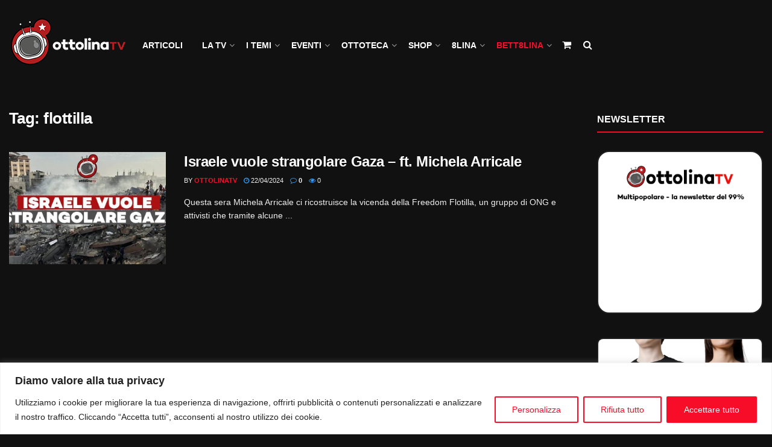

--- FILE ---
content_type: text/html; charset=UTF-8
request_url: https://ottolinatv.it/tag/flottilla/
body_size: 69076
content:
<!doctype html>
<!--[if lt IE 7]> <html class="no-js lt-ie9 lt-ie8 lt-ie7" lang="it-IT"> <![endif]-->
<!--[if IE 7]>    <html class="no-js lt-ie9 lt-ie8" lang="it-IT"> <![endif]-->
<!--[if IE 8]>    <html class="no-js lt-ie9" lang="it-IT"> <![endif]-->
<!--[if IE 9]>    <html class="no-js lt-ie10" lang="it-IT"> <![endif]-->
<!--[if gt IE 8]><!--> <html class="no-js" lang="it-IT"> <!--<![endif]-->
<head>
    <meta http-equiv="Content-Type" content="text/html; charset=UTF-8" />
    <meta name='viewport' content='width=device-width, initial-scale=1, user-scalable=yes' />
    <link rel="profile" href="http://gmpg.org/xfn/11" />
    <link rel="pingback" href="https://ottolinatv.it/xmlrpc.php" />
    <title>flottilla &#8211; OttolinaTV</title>
<meta name='robots' content='max-image-preview:large' />
	<style>img:is([sizes="auto" i], [sizes^="auto," i]) { contain-intrinsic-size: 3000px 1500px }</style>
	<meta property="og:type" content="website">
<meta property="og:title" content="Israele vuole strangolare Gaza &#8211; ft. Michela Arricale">
<meta property="og:site_name" content="OttolinaTV">
<meta property="og:description" content="Questa sera Michela Arricale ci ricostruisce la vicenda della Freedom Flotilla, un gruppo di ONG e attivisti che tramite alcune">
<meta property="og:url" content="https://ottolinatv.it/tag/flottilla">
<meta property="og:locale" content="it_IT">
<meta property="og:image" content="https://ottolinatv.it/wp-content/uploads/2024/04/photo_2024-04-22_20-03-44.jpg">
<meta property="og:image:height" content="720">
<meta property="og:image:width" content="1280">
<meta name="twitter:card" content="summary">
<meta name="twitter:url" content="https://ottolinatv.it/tag/flottilla">
<meta name="twitter:title" content="Israele vuole strangolare Gaza &#8211; ft. Michela Arricale">
<meta name="twitter:description" content="Questa sera Michela Arricale ci ricostruisce la vicenda della Freedom Flotilla, un gruppo di ONG e attivisti che tramite alcune">
<meta name="twitter:image" content="https://ottolinatv.it/wp-content/uploads/2024/04/photo_2024-04-22_20-03-44.jpg">
<meta name="twitter:image:width" content="1280">
<meta name="twitter:image:height" content="720">
<meta name="twitter:site" content="https://www.facebook.com/ottolinatv">
			<script type="text/javascript">
			  var jnews_ajax_url = '/?ajax-request=jnews'
			</script>
			<script type="text/javascript">;window.jnews=window.jnews||{},window.jnews.library=window.jnews.library||{},window.jnews.library=function(){"use strict";var e=this;e.win=window,e.doc=document,e.noop=function(){},e.globalBody=e.doc.getElementsByTagName("body")[0],e.globalBody=e.globalBody?e.globalBody:e.doc,e.win.jnewsDataStorage=e.win.jnewsDataStorage||{_storage:new WeakMap,put:function(e,t,n){this._storage.has(e)||this._storage.set(e,new Map),this._storage.get(e).set(t,n)},get:function(e,t){return this._storage.get(e).get(t)},has:function(e,t){return this._storage.has(e)&&this._storage.get(e).has(t)},remove:function(e,t){var n=this._storage.get(e).delete(t);return 0===!this._storage.get(e).size&&this._storage.delete(e),n}},e.windowWidth=function(){return e.win.innerWidth||e.docEl.clientWidth||e.globalBody.clientWidth},e.windowHeight=function(){return e.win.innerHeight||e.docEl.clientHeight||e.globalBody.clientHeight},e.requestAnimationFrame=e.win.requestAnimationFrame||e.win.webkitRequestAnimationFrame||e.win.mozRequestAnimationFrame||e.win.msRequestAnimationFrame||window.oRequestAnimationFrame||function(e){return setTimeout(e,1e3/60)},e.cancelAnimationFrame=e.win.cancelAnimationFrame||e.win.webkitCancelAnimationFrame||e.win.webkitCancelRequestAnimationFrame||e.win.mozCancelAnimationFrame||e.win.msCancelRequestAnimationFrame||e.win.oCancelRequestAnimationFrame||function(e){clearTimeout(e)},e.classListSupport="classList"in document.createElement("_"),e.hasClass=e.classListSupport?function(e,t){return e.classList.contains(t)}:function(e,t){return e.className.indexOf(t)>=0},e.addClass=e.classListSupport?function(t,n){e.hasClass(t,n)||t.classList.add(n)}:function(t,n){e.hasClass(t,n)||(t.className+=" "+n)},e.removeClass=e.classListSupport?function(t,n){e.hasClass(t,n)&&t.classList.remove(n)}:function(t,n){e.hasClass(t,n)&&(t.className=t.className.replace(n,""))},e.objKeys=function(e){var t=[];for(var n in e)Object.prototype.hasOwnProperty.call(e,n)&&t.push(n);return t},e.isObjectSame=function(e,t){var n=!0;return JSON.stringify(e)!==JSON.stringify(t)&&(n=!1),n},e.extend=function(){for(var e,t,n,o=arguments[0]||{},i=1,a=arguments.length;i<a;i++)if(null!==(e=arguments[i]))for(t in e)o!==(n=e[t])&&void 0!==n&&(o[t]=n);return o},e.dataStorage=e.win.jnewsDataStorage,e.isVisible=function(e){return 0!==e.offsetWidth&&0!==e.offsetHeight||e.getBoundingClientRect().length},e.getHeight=function(e){return e.offsetHeight||e.clientHeight||e.getBoundingClientRect().height},e.getWidth=function(e){return e.offsetWidth||e.clientWidth||e.getBoundingClientRect().width},e.supportsPassive=!1;try{var t=Object.defineProperty({},"passive",{get:function(){e.supportsPassive=!0}});"createEvent"in e.doc?e.win.addEventListener("test",null,t):"fireEvent"in e.doc&&e.win.attachEvent("test",null)}catch(e){}e.passiveOption=!!e.supportsPassive&&{passive:!0},e.setStorage=function(e,t){e="jnews-"+e;var n={expired:Math.floor(((new Date).getTime()+432e5)/1e3)};t=Object.assign(n,t);localStorage.setItem(e,JSON.stringify(t))},e.getStorage=function(e){e="jnews-"+e;var t=localStorage.getItem(e);return null!==t&&0<t.length?JSON.parse(localStorage.getItem(e)):{}},e.expiredStorage=function(){var t,n="jnews-";for(var o in localStorage)o.indexOf(n)>-1&&"undefined"!==(t=e.getStorage(o.replace(n,""))).expired&&t.expired<Math.floor((new Date).getTime()/1e3)&&localStorage.removeItem(o)},e.addEvents=function(t,n,o){for(var i in n){var a=["touchstart","touchmove"].indexOf(i)>=0&&!o&&e.passiveOption;"createEvent"in e.doc?t.addEventListener(i,n[i],a):"fireEvent"in e.doc&&t.attachEvent("on"+i,n[i])}},e.removeEvents=function(t,n){for(var o in n)"createEvent"in e.doc?t.removeEventListener(o,n[o]):"fireEvent"in e.doc&&t.detachEvent("on"+o,n[o])},e.triggerEvents=function(t,n,o){var i;o=o||{detail:null};return"createEvent"in e.doc?(!(i=e.doc.createEvent("CustomEvent")||new CustomEvent(n)).initCustomEvent||i.initCustomEvent(n,!0,!1,o),void t.dispatchEvent(i)):"fireEvent"in e.doc?((i=e.doc.createEventObject()).eventType=n,void t.fireEvent("on"+i.eventType,i)):void 0},e.getParents=function(t,n){void 0===n&&(n=e.doc);for(var o=[],i=t.parentNode,a=!1;!a;)if(i){var r=i;r.querySelectorAll(n).length?a=!0:(o.push(r),i=r.parentNode)}else o=[],a=!0;return o},e.forEach=function(e,t,n){for(var o=0,i=e.length;o<i;o++)t.call(n,e[o],o)},e.getText=function(e){return e.innerText||e.textContent},e.setText=function(e,t){var n="object"==typeof t?t.innerText||t.textContent:t;e.innerText&&(e.innerText=n),e.textContent&&(e.textContent=n)},e.httpBuildQuery=function(t){return e.objKeys(t).reduce(function t(n){var o=arguments.length>1&&void 0!==arguments[1]?arguments[1]:null;return function(i,a){var r=n[a];a=encodeURIComponent(a);var s=o?"".concat(o,"[").concat(a,"]"):a;return null==r||"function"==typeof r?(i.push("".concat(s,"=")),i):["number","boolean","string"].includes(typeof r)?(i.push("".concat(s,"=").concat(encodeURIComponent(r))),i):(i.push(e.objKeys(r).reduce(t(r,s),[]).join("&")),i)}}(t),[]).join("&")},e.get=function(t,n,o,i){return o="function"==typeof o?o:e.noop,e.ajax("GET",t,n,o,i)},e.post=function(t,n,o,i){return o="function"==typeof o?o:e.noop,e.ajax("POST",t,n,o,i)},e.ajax=function(t,n,o,i,a){var r=new XMLHttpRequest,s=n,c=e.httpBuildQuery(o);if(t=-1!=["GET","POST"].indexOf(t)?t:"GET",r.open(t,s+("GET"==t?"?"+c:""),!0),"POST"==t&&r.setRequestHeader("Content-type","application/x-www-form-urlencoded"),r.setRequestHeader("X-Requested-With","XMLHttpRequest"),r.onreadystatechange=function(){4===r.readyState&&200<=r.status&&300>r.status&&"function"==typeof i&&i.call(void 0,r.response)},void 0!==a&&!a){return{xhr:r,send:function(){r.send("POST"==t?c:null)}}}return r.send("POST"==t?c:null),{xhr:r}},e.scrollTo=function(t,n,o){function i(e,t,n){this.start=this.position(),this.change=e-this.start,this.currentTime=0,this.increment=20,this.duration=void 0===n?500:n,this.callback=t,this.finish=!1,this.animateScroll()}return Math.easeInOutQuad=function(e,t,n,o){return(e/=o/2)<1?n/2*e*e+t:-n/2*(--e*(e-2)-1)+t},i.prototype.stop=function(){this.finish=!0},i.prototype.move=function(t){e.doc.documentElement.scrollTop=t,e.globalBody.parentNode.scrollTop=t,e.globalBody.scrollTop=t},i.prototype.position=function(){return e.doc.documentElement.scrollTop||e.globalBody.parentNode.scrollTop||e.globalBody.scrollTop},i.prototype.animateScroll=function(){this.currentTime+=this.increment;var t=Math.easeInOutQuad(this.currentTime,this.start,this.change,this.duration);this.move(t),this.currentTime<this.duration&&!this.finish?e.requestAnimationFrame.call(e.win,this.animateScroll.bind(this)):this.callback&&"function"==typeof this.callback&&this.callback()},new i(t,n,o)},e.unwrap=function(t){var n,o=t;e.forEach(t,(function(e,t){n?n+=e:n=e})),o.replaceWith(n)},e.performance={start:function(e){performance.mark(e+"Start")},stop:function(e){performance.mark(e+"End"),performance.measure(e,e+"Start",e+"End")}},e.fps=function(){var t=0,n=0,o=0;!function(){var i=t=0,a=0,r=0,s=document.getElementById("fpsTable"),c=function(t){void 0===document.getElementsByTagName("body")[0]?e.requestAnimationFrame.call(e.win,(function(){c(t)})):document.getElementsByTagName("body")[0].appendChild(t)};null===s&&((s=document.createElement("div")).style.position="fixed",s.style.top="120px",s.style.left="10px",s.style.width="100px",s.style.height="20px",s.style.border="1px solid black",s.style.fontSize="11px",s.style.zIndex="100000",s.style.backgroundColor="white",s.id="fpsTable",c(s));var l=function(){o++,n=Date.now(),(a=(o/(r=(n-t)/1e3)).toPrecision(2))!=i&&(i=a,s.innerHTML=i+"fps"),1<r&&(t=n,o=0),e.requestAnimationFrame.call(e.win,l)};l()}()},e.instr=function(e,t){for(var n=0;n<t.length;n++)if(-1!==e.toLowerCase().indexOf(t[n].toLowerCase()))return!0},e.winLoad=function(t,n){function o(o){if("complete"===e.doc.readyState||"interactive"===e.doc.readyState)return!o||n?setTimeout(t,n||1):t(o),1}o()||e.addEvents(e.win,{load:o})},e.docReady=function(t,n){function o(o){if("complete"===e.doc.readyState||"interactive"===e.doc.readyState)return!o||n?setTimeout(t,n||1):t(o),1}o()||e.addEvents(e.doc,{DOMContentLoaded:o})},e.fireOnce=function(){e.docReady((function(){e.assets=e.assets||[],e.assets.length&&(e.boot(),e.load_assets())}),50)},e.boot=function(){e.length&&e.doc.querySelectorAll("style[media]").forEach((function(e){"not all"==e.getAttribute("media")&&e.removeAttribute("media")}))},e.create_js=function(t,n){var o=e.doc.createElement("script");switch(o.setAttribute("src",t),n){case"defer":o.setAttribute("defer",!0);break;case"async":o.setAttribute("async",!0);break;case"deferasync":o.setAttribute("defer",!0),o.setAttribute("async",!0)}e.globalBody.appendChild(o)},e.load_assets=function(){"object"==typeof e.assets&&e.forEach(e.assets.slice(0),(function(t,n){var o="";t.defer&&(o+="defer"),t.async&&(o+="async"),e.create_js(t.url,o);var i=e.assets.indexOf(t);i>-1&&e.assets.splice(i,1)})),e.assets=jnewsoption.au_scripts=window.jnewsads=[]},e.setCookie=function(e,t,n){var o="";if(n){var i=new Date;i.setTime(i.getTime()+24*n*60*60*1e3),o="; expires="+i.toUTCString()}document.cookie=e+"="+(t||"")+o+"; path=/"},e.getCookie=function(e){for(var t=e+"=",n=document.cookie.split(";"),o=0;o<n.length;o++){for(var i=n[o];" "==i.charAt(0);)i=i.substring(1,i.length);if(0==i.indexOf(t))return i.substring(t.length,i.length)}return null},e.eraseCookie=function(e){document.cookie=e+"=; Path=/; Expires=Thu, 01 Jan 1970 00:00:01 GMT;"},e.docReady((function(){e.globalBody=e.globalBody==e.doc?e.doc.getElementsByTagName("body")[0]:e.globalBody,e.globalBody=e.globalBody?e.globalBody:e.doc})),e.winLoad((function(){e.winLoad((function(){var t=!1;if(void 0!==window.jnewsadmin)if(void 0!==window.file_version_checker){var n=e.objKeys(window.file_version_checker);n.length?n.forEach((function(e){t||"10.0.4"===window.file_version_checker[e]||(t=!0)})):t=!0}else t=!0;t&&(window.jnewsHelper.getMessage(),window.jnewsHelper.getNotice())}),2500)}))},window.jnews.library=new window.jnews.library;</script><link rel='dns-prefetch' href='//cdnjs.cloudflare.com' />
<link rel='dns-prefetch' href='//www.googletagmanager.com' />
<link rel='dns-prefetch' href='//stackpath.bootstrapcdn.com' />
<link rel="alternate" type="application/rss+xml" title="OttolinaTV &raquo; Feed" href="https://ottolinatv.it/feed/" />
<link rel="alternate" type="application/rss+xml" title="OttolinaTV &raquo; Feed dei commenti" href="https://ottolinatv.it/comments/feed/" />
<link rel="alternate" type="application/rss+xml" title="OttolinaTV &raquo; flottilla Feed del tag" href="https://ottolinatv.it/tag/flottilla/feed/" />
<script type="text/javascript">
/* <![CDATA[ */
window._wpemojiSettings = {"baseUrl":"https:\/\/s.w.org\/images\/core\/emoji\/16.0.1\/72x72\/","ext":".png","svgUrl":"https:\/\/s.w.org\/images\/core\/emoji\/16.0.1\/svg\/","svgExt":".svg","source":{"concatemoji":"https:\/\/ottolinatv.it\/wp-includes\/js\/wp-emoji-release.min.js"}};
/*! This file is auto-generated */
!function(s,n){var o,i,e;function c(e){try{var t={supportTests:e,timestamp:(new Date).valueOf()};sessionStorage.setItem(o,JSON.stringify(t))}catch(e){}}function p(e,t,n){e.clearRect(0,0,e.canvas.width,e.canvas.height),e.fillText(t,0,0);var t=new Uint32Array(e.getImageData(0,0,e.canvas.width,e.canvas.height).data),a=(e.clearRect(0,0,e.canvas.width,e.canvas.height),e.fillText(n,0,0),new Uint32Array(e.getImageData(0,0,e.canvas.width,e.canvas.height).data));return t.every(function(e,t){return e===a[t]})}function u(e,t){e.clearRect(0,0,e.canvas.width,e.canvas.height),e.fillText(t,0,0);for(var n=e.getImageData(16,16,1,1),a=0;a<n.data.length;a++)if(0!==n.data[a])return!1;return!0}function f(e,t,n,a){switch(t){case"flag":return n(e,"\ud83c\udff3\ufe0f\u200d\u26a7\ufe0f","\ud83c\udff3\ufe0f\u200b\u26a7\ufe0f")?!1:!n(e,"\ud83c\udde8\ud83c\uddf6","\ud83c\udde8\u200b\ud83c\uddf6")&&!n(e,"\ud83c\udff4\udb40\udc67\udb40\udc62\udb40\udc65\udb40\udc6e\udb40\udc67\udb40\udc7f","\ud83c\udff4\u200b\udb40\udc67\u200b\udb40\udc62\u200b\udb40\udc65\u200b\udb40\udc6e\u200b\udb40\udc67\u200b\udb40\udc7f");case"emoji":return!a(e,"\ud83e\udedf")}return!1}function g(e,t,n,a){var r="undefined"!=typeof WorkerGlobalScope&&self instanceof WorkerGlobalScope?new OffscreenCanvas(300,150):s.createElement("canvas"),o=r.getContext("2d",{willReadFrequently:!0}),i=(o.textBaseline="top",o.font="600 32px Arial",{});return e.forEach(function(e){i[e]=t(o,e,n,a)}),i}function t(e){var t=s.createElement("script");t.src=e,t.defer=!0,s.head.appendChild(t)}"undefined"!=typeof Promise&&(o="wpEmojiSettingsSupports",i=["flag","emoji"],n.supports={everything:!0,everythingExceptFlag:!0},e=new Promise(function(e){s.addEventListener("DOMContentLoaded",e,{once:!0})}),new Promise(function(t){var n=function(){try{var e=JSON.parse(sessionStorage.getItem(o));if("object"==typeof e&&"number"==typeof e.timestamp&&(new Date).valueOf()<e.timestamp+604800&&"object"==typeof e.supportTests)return e.supportTests}catch(e){}return null}();if(!n){if("undefined"!=typeof Worker&&"undefined"!=typeof OffscreenCanvas&&"undefined"!=typeof URL&&URL.createObjectURL&&"undefined"!=typeof Blob)try{var e="postMessage("+g.toString()+"("+[JSON.stringify(i),f.toString(),p.toString(),u.toString()].join(",")+"));",a=new Blob([e],{type:"text/javascript"}),r=new Worker(URL.createObjectURL(a),{name:"wpTestEmojiSupports"});return void(r.onmessage=function(e){c(n=e.data),r.terminate(),t(n)})}catch(e){}c(n=g(i,f,p,u))}t(n)}).then(function(e){for(var t in e)n.supports[t]=e[t],n.supports.everything=n.supports.everything&&n.supports[t],"flag"!==t&&(n.supports.everythingExceptFlag=n.supports.everythingExceptFlag&&n.supports[t]);n.supports.everythingExceptFlag=n.supports.everythingExceptFlag&&!n.supports.flag,n.DOMReady=!1,n.readyCallback=function(){n.DOMReady=!0}}).then(function(){return e}).then(function(){var e;n.supports.everything||(n.readyCallback(),(e=n.source||{}).concatemoji?t(e.concatemoji):e.wpemoji&&e.twemoji&&(t(e.twemoji),t(e.wpemoji)))}))}((window,document),window._wpemojiSettings);
/* ]]> */
</script>
<link rel='stylesheet' id='font-awesome-css' href='https://cdnjs.cloudflare.com/ajax/libs/font-awesome/5.15.4/css/all.min.css' type='text/css' media='all' />
<link rel='stylesheet' id='rm_material_icons-css' href='https://ottolinatv.it/wp-content/plugins/custom-registration-form-builder-with-submission-manager/admin/css/material-icons.css' type='text/css' media='all' />
<link rel='stylesheet' id='mec-select2-style-css' href='https://ottolinatv.it/wp-content/plugins/modern-events-calendar-lite/assets/packages/select2/select2.min.css?ver=7.29.0' type='text/css' media='all' />
<link rel='stylesheet' id='mec-font-icons-css' href='https://ottolinatv.it/wp-content/plugins/modern-events-calendar-lite/assets/css/iconfonts.css?ver=7.29.0' type='text/css' media='all' />
<link rel='stylesheet' id='mec-frontend-style-css' href='https://ottolinatv.it/wp-content/plugins/modern-events-calendar-lite/assets/css/frontend.min.css?ver=7.29.0' type='text/css' media='all' />
<link rel='stylesheet' id='mec-tooltip-style-css' href='https://ottolinatv.it/wp-content/plugins/modern-events-calendar-lite/assets/packages/tooltip/tooltip.css?ver=7.29.0' type='text/css' media='all' />
<link rel='stylesheet' id='mec-tooltip-shadow-style-css' href='https://ottolinatv.it/wp-content/plugins/modern-events-calendar-lite/assets/packages/tooltip/tooltipster-sideTip-shadow.min.css?ver=7.29.0' type='text/css' media='all' />
<link rel='stylesheet' id='featherlight-css' href='https://ottolinatv.it/wp-content/plugins/modern-events-calendar-lite/assets/packages/featherlight/featherlight.css?ver=7.29.0' type='text/css' media='all' />
<link rel='stylesheet' id='mec-lity-style-css' href='https://ottolinatv.it/wp-content/plugins/modern-events-calendar-lite/assets/packages/lity/lity.min.css?ver=7.29.0' type='text/css' media='all' />
<link rel='stylesheet' id='mec-general-calendar-style-css' href='https://ottolinatv.it/wp-content/plugins/modern-events-calendar-lite/assets/css/mec-general-calendar.css?ver=7.29.0' type='text/css' media='all' />
<style id='wp-emoji-styles-inline-css' type='text/css'>

	img.wp-smiley, img.emoji {
		display: inline !important;
		border: none !important;
		box-shadow: none !important;
		height: 1em !important;
		width: 1em !important;
		margin: 0 0.07em !important;
		vertical-align: -0.1em !important;
		background: none !important;
		padding: 0 !important;
	}
</style>
<link rel='stylesheet' id='wp-block-library-css' href='https://ottolinatv.it/wp-includes/css/dist/block-library/style.min.css' type='text/css' media='all' />
<style id='classic-theme-styles-inline-css' type='text/css'>
/*! This file is auto-generated */
.wp-block-button__link{color:#fff;background-color:#32373c;border-radius:9999px;box-shadow:none;text-decoration:none;padding:calc(.667em + 2px) calc(1.333em + 2px);font-size:1.125em}.wp-block-file__button{background:#32373c;color:#fff;text-decoration:none}
</style>
<style id='global-styles-inline-css' type='text/css'>
:root{--wp--preset--aspect-ratio--square: 1;--wp--preset--aspect-ratio--4-3: 4/3;--wp--preset--aspect-ratio--3-4: 3/4;--wp--preset--aspect-ratio--3-2: 3/2;--wp--preset--aspect-ratio--2-3: 2/3;--wp--preset--aspect-ratio--16-9: 16/9;--wp--preset--aspect-ratio--9-16: 9/16;--wp--preset--color--black: #000000;--wp--preset--color--cyan-bluish-gray: #abb8c3;--wp--preset--color--white: #ffffff;--wp--preset--color--pale-pink: #f78da7;--wp--preset--color--vivid-red: #cf2e2e;--wp--preset--color--luminous-vivid-orange: #ff6900;--wp--preset--color--luminous-vivid-amber: #fcb900;--wp--preset--color--light-green-cyan: #7bdcb5;--wp--preset--color--vivid-green-cyan: #00d084;--wp--preset--color--pale-cyan-blue: #8ed1fc;--wp--preset--color--vivid-cyan-blue: #0693e3;--wp--preset--color--vivid-purple: #9b51e0;--wp--preset--gradient--vivid-cyan-blue-to-vivid-purple: linear-gradient(135deg,rgba(6,147,227,1) 0%,rgb(155,81,224) 100%);--wp--preset--gradient--light-green-cyan-to-vivid-green-cyan: linear-gradient(135deg,rgb(122,220,180) 0%,rgb(0,208,130) 100%);--wp--preset--gradient--luminous-vivid-amber-to-luminous-vivid-orange: linear-gradient(135deg,rgba(252,185,0,1) 0%,rgba(255,105,0,1) 100%);--wp--preset--gradient--luminous-vivid-orange-to-vivid-red: linear-gradient(135deg,rgba(255,105,0,1) 0%,rgb(207,46,46) 100%);--wp--preset--gradient--very-light-gray-to-cyan-bluish-gray: linear-gradient(135deg,rgb(238,238,238) 0%,rgb(169,184,195) 100%);--wp--preset--gradient--cool-to-warm-spectrum: linear-gradient(135deg,rgb(74,234,220) 0%,rgb(151,120,209) 20%,rgb(207,42,186) 40%,rgb(238,44,130) 60%,rgb(251,105,98) 80%,rgb(254,248,76) 100%);--wp--preset--gradient--blush-light-purple: linear-gradient(135deg,rgb(255,206,236) 0%,rgb(152,150,240) 100%);--wp--preset--gradient--blush-bordeaux: linear-gradient(135deg,rgb(254,205,165) 0%,rgb(254,45,45) 50%,rgb(107,0,62) 100%);--wp--preset--gradient--luminous-dusk: linear-gradient(135deg,rgb(255,203,112) 0%,rgb(199,81,192) 50%,rgb(65,88,208) 100%);--wp--preset--gradient--pale-ocean: linear-gradient(135deg,rgb(255,245,203) 0%,rgb(182,227,212) 50%,rgb(51,167,181) 100%);--wp--preset--gradient--electric-grass: linear-gradient(135deg,rgb(202,248,128) 0%,rgb(113,206,126) 100%);--wp--preset--gradient--midnight: linear-gradient(135deg,rgb(2,3,129) 0%,rgb(40,116,252) 100%);--wp--preset--font-size--small: 13px;--wp--preset--font-size--medium: 20px;--wp--preset--font-size--large: 36px;--wp--preset--font-size--x-large: 42px;--wp--preset--spacing--20: 0.44rem;--wp--preset--spacing--30: 0.67rem;--wp--preset--spacing--40: 1rem;--wp--preset--spacing--50: 1.5rem;--wp--preset--spacing--60: 2.25rem;--wp--preset--spacing--70: 3.38rem;--wp--preset--spacing--80: 5.06rem;--wp--preset--shadow--natural: 6px 6px 9px rgba(0, 0, 0, 0.2);--wp--preset--shadow--deep: 12px 12px 50px rgba(0, 0, 0, 0.4);--wp--preset--shadow--sharp: 6px 6px 0px rgba(0, 0, 0, 0.2);--wp--preset--shadow--outlined: 6px 6px 0px -3px rgba(255, 255, 255, 1), 6px 6px rgba(0, 0, 0, 1);--wp--preset--shadow--crisp: 6px 6px 0px rgba(0, 0, 0, 1);}:where(.is-layout-flex){gap: 0.5em;}:where(.is-layout-grid){gap: 0.5em;}body .is-layout-flex{display: flex;}.is-layout-flex{flex-wrap: wrap;align-items: center;}.is-layout-flex > :is(*, div){margin: 0;}body .is-layout-grid{display: grid;}.is-layout-grid > :is(*, div){margin: 0;}:where(.wp-block-columns.is-layout-flex){gap: 2em;}:where(.wp-block-columns.is-layout-grid){gap: 2em;}:where(.wp-block-post-template.is-layout-flex){gap: 1.25em;}:where(.wp-block-post-template.is-layout-grid){gap: 1.25em;}.has-black-color{color: var(--wp--preset--color--black) !important;}.has-cyan-bluish-gray-color{color: var(--wp--preset--color--cyan-bluish-gray) !important;}.has-white-color{color: var(--wp--preset--color--white) !important;}.has-pale-pink-color{color: var(--wp--preset--color--pale-pink) !important;}.has-vivid-red-color{color: var(--wp--preset--color--vivid-red) !important;}.has-luminous-vivid-orange-color{color: var(--wp--preset--color--luminous-vivid-orange) !important;}.has-luminous-vivid-amber-color{color: var(--wp--preset--color--luminous-vivid-amber) !important;}.has-light-green-cyan-color{color: var(--wp--preset--color--light-green-cyan) !important;}.has-vivid-green-cyan-color{color: var(--wp--preset--color--vivid-green-cyan) !important;}.has-pale-cyan-blue-color{color: var(--wp--preset--color--pale-cyan-blue) !important;}.has-vivid-cyan-blue-color{color: var(--wp--preset--color--vivid-cyan-blue) !important;}.has-vivid-purple-color{color: var(--wp--preset--color--vivid-purple) !important;}.has-black-background-color{background-color: var(--wp--preset--color--black) !important;}.has-cyan-bluish-gray-background-color{background-color: var(--wp--preset--color--cyan-bluish-gray) !important;}.has-white-background-color{background-color: var(--wp--preset--color--white) !important;}.has-pale-pink-background-color{background-color: var(--wp--preset--color--pale-pink) !important;}.has-vivid-red-background-color{background-color: var(--wp--preset--color--vivid-red) !important;}.has-luminous-vivid-orange-background-color{background-color: var(--wp--preset--color--luminous-vivid-orange) !important;}.has-luminous-vivid-amber-background-color{background-color: var(--wp--preset--color--luminous-vivid-amber) !important;}.has-light-green-cyan-background-color{background-color: var(--wp--preset--color--light-green-cyan) !important;}.has-vivid-green-cyan-background-color{background-color: var(--wp--preset--color--vivid-green-cyan) !important;}.has-pale-cyan-blue-background-color{background-color: var(--wp--preset--color--pale-cyan-blue) !important;}.has-vivid-cyan-blue-background-color{background-color: var(--wp--preset--color--vivid-cyan-blue) !important;}.has-vivid-purple-background-color{background-color: var(--wp--preset--color--vivid-purple) !important;}.has-black-border-color{border-color: var(--wp--preset--color--black) !important;}.has-cyan-bluish-gray-border-color{border-color: var(--wp--preset--color--cyan-bluish-gray) !important;}.has-white-border-color{border-color: var(--wp--preset--color--white) !important;}.has-pale-pink-border-color{border-color: var(--wp--preset--color--pale-pink) !important;}.has-vivid-red-border-color{border-color: var(--wp--preset--color--vivid-red) !important;}.has-luminous-vivid-orange-border-color{border-color: var(--wp--preset--color--luminous-vivid-orange) !important;}.has-luminous-vivid-amber-border-color{border-color: var(--wp--preset--color--luminous-vivid-amber) !important;}.has-light-green-cyan-border-color{border-color: var(--wp--preset--color--light-green-cyan) !important;}.has-vivid-green-cyan-border-color{border-color: var(--wp--preset--color--vivid-green-cyan) !important;}.has-pale-cyan-blue-border-color{border-color: var(--wp--preset--color--pale-cyan-blue) !important;}.has-vivid-cyan-blue-border-color{border-color: var(--wp--preset--color--vivid-cyan-blue) !important;}.has-vivid-purple-border-color{border-color: var(--wp--preset--color--vivid-purple) !important;}.has-vivid-cyan-blue-to-vivid-purple-gradient-background{background: var(--wp--preset--gradient--vivid-cyan-blue-to-vivid-purple) !important;}.has-light-green-cyan-to-vivid-green-cyan-gradient-background{background: var(--wp--preset--gradient--light-green-cyan-to-vivid-green-cyan) !important;}.has-luminous-vivid-amber-to-luminous-vivid-orange-gradient-background{background: var(--wp--preset--gradient--luminous-vivid-amber-to-luminous-vivid-orange) !important;}.has-luminous-vivid-orange-to-vivid-red-gradient-background{background: var(--wp--preset--gradient--luminous-vivid-orange-to-vivid-red) !important;}.has-very-light-gray-to-cyan-bluish-gray-gradient-background{background: var(--wp--preset--gradient--very-light-gray-to-cyan-bluish-gray) !important;}.has-cool-to-warm-spectrum-gradient-background{background: var(--wp--preset--gradient--cool-to-warm-spectrum) !important;}.has-blush-light-purple-gradient-background{background: var(--wp--preset--gradient--blush-light-purple) !important;}.has-blush-bordeaux-gradient-background{background: var(--wp--preset--gradient--blush-bordeaux) !important;}.has-luminous-dusk-gradient-background{background: var(--wp--preset--gradient--luminous-dusk) !important;}.has-pale-ocean-gradient-background{background: var(--wp--preset--gradient--pale-ocean) !important;}.has-electric-grass-gradient-background{background: var(--wp--preset--gradient--electric-grass) !important;}.has-midnight-gradient-background{background: var(--wp--preset--gradient--midnight) !important;}.has-small-font-size{font-size: var(--wp--preset--font-size--small) !important;}.has-medium-font-size{font-size: var(--wp--preset--font-size--medium) !important;}.has-large-font-size{font-size: var(--wp--preset--font-size--large) !important;}.has-x-large-font-size{font-size: var(--wp--preset--font-size--x-large) !important;}
:where(.wp-block-post-template.is-layout-flex){gap: 1.25em;}:where(.wp-block-post-template.is-layout-grid){gap: 1.25em;}
:where(.wp-block-columns.is-layout-flex){gap: 2em;}:where(.wp-block-columns.is-layout-grid){gap: 2em;}
:root :where(.wp-block-pullquote){font-size: 1.5em;line-height: 1.6;}
</style>
<link rel='stylesheet' id='contact-form-7-css' href='https://ottolinatv.it/wp-content/plugins/contact-form-7/includes/css/styles.css?ver=6.1.4' type='text/css' media='all' />
<link rel='stylesheet' id='jnews-subscribe-css' href='https://ottolinatv.it/wp-content/plugins/jnews-subscribe-to-download/assets/css/plugin.css?ver=11.0.1' type='text/css' media='all' />
<link rel='stylesheet' id='profilegrid-custom-profile-tabs-css' href='https://ottolinatv.it/wp-content/plugins/profilegrid-user-profiles-groups-and-communities-profilegrid-custom-profile-tabs/public/css/profilegrid-user-content-public.css?ver=1.0.0' type='text/css' media='all' />
<link rel='stylesheet' id='profilegrid-featured-group-css' href='https://ottolinatv.it/wp-content/plugins/profilegrid-user-profiles-groups-and-communities-profilegrid-featured-group/public/css/profilegrid-featured-group-public.css?ver=1.0.0' type='text/css' media='all' />
<link rel='stylesheet' id='jquery.raty.min-css' href='https://cdnjs.cloudflare.com/ajax/libs/raty/2.9.0/jquery.raty.min.css?ver=1.0.0' type='text/css' media='all' />
<link rel='stylesheet' id='font-awesome.min-css' href='https://stackpath.bootstrapcdn.com/font-awesome/4.7.0/css/font-awesome.min.css?ver=1.0.0' type='text/css' media='all' />
<link rel='stylesheet' id='profilegrid-user-reviews-extension-css' href='https://ottolinatv.it/wp-content/plugins/profilegrid-user-profiles-groups-and-communities-profilegrid-member-profile-reviews/public/css/profilegrid-user-reviews-extension-public.css?ver=1.0.0' type='text/css' media='all' />
<link rel='stylesheet' id='select3-css' href='https://ottolinatv.it/wp-content/plugins/profilegrid-user-profiles-groups-and-communities-profilegrid-member-profile-reviews/public/css/select3.css?ver=1.0.0' type='text/css' media='all' />
<link rel='stylesheet' id='profilegrid-menu-restriction-css' href='https://ottolinatv.it/wp-content/plugins/profilegrid-user-profiles-groups-and-communities-profilegrid-menu-restrictions/public/css/profilegrid-menu-restriction-public.css?ver=1.0.0' type='text/css' media='all' />
<link rel='stylesheet' id='$profilegrid-group-multi-admins-css' href='https://ottolinatv.it/wp-content/plugins/profilegrid-user-profiles-groups-and-communities-profilegrid-multi-group-managers/public/css/profilegrid-group-multi-admins-public.css?ver=1.0.0' type='text/css' media='all' />
<link rel='stylesheet' id='profilegrid_select2_css-css' href='https://cdnjs.cloudflare.com/ajax/libs/select2/4.0.6-rc.0/css/select2.min.css' type='text/css' media='all' />
<link rel='stylesheet' id='profilegrid-user-profile-completeness-css' href='https://ottolinatv.it/wp-content/plugins/profilegrid-user-profiles-groups-and-communities-profilegrid-profile-completeness/public/css/profilegrid-profile-completeness-public.css?ver=1.0.0' type='text/css' media='all' />
<link rel='stylesheet' id='profilegrid-recent-signup-css' href='https://ottolinatv.it/wp-content/plugins/profilegrid-user-profiles-groups-and-communities-profilegrid-recent-signup/public/css/profilegrid-recent-signup-public.css?ver=1.0.0' type='text/css' media='all' />
<link rel='stylesheet' id='profilegrid-social-connect-css' href='https://ottolinatv.it/wp-content/plugins/profilegrid-user-profiles-groups-and-communities-profilegrid-social-connect/public/css/profilegrid-social-connect-public.css?ver=1.0.0' type='text/css' media='all' />
<link rel='stylesheet' id='profilegrid-user-activities-css' href='https://ottolinatv.it/wp-content/plugins/profilegrid-user-profiles-groups-and-communities-profilegrid-user-activities/public/css/profilegrid-user-activities-public.css?ver=1.0.0' type='text/css' media='all' />
<link rel='stylesheet' id='wp-color-picker-css' href='https://ottolinatv.it/wp-admin/css/color-picker.min.css' type='text/css' media='all' />
<link rel='stylesheet' id='profilegrid-user-profile-status-css' href='https://ottolinatv.it/wp-content/plugins/profilegrid-user-profiles-groups-and-communities-profilegrid-user-profile-status/public/css/profilegrid-user-profile-status-public.css?ver=1.0.0' type='text/css' media='all' />
<link rel='stylesheet' id='profilegrid-users-online-widget-css' href='https://ottolinatv.it/wp-content/plugins/profilegrid-user-profiles-groups-and-communities-profilegrid-users-online-widget/public/css/profilegrid-users-online-widget-public.css?ver=1.0.0' type='text/css' media='all' />
<link rel='stylesheet' id='profilegrid-widgets-privacy-css' href='https://ottolinatv.it/wp-content/plugins/profilegrid-user-profiles-groups-and-communities-profilegrid-widgets-privacy/public/css/profilegrid-widgets-privacy-public.css?ver=1.0.0' type='text/css' media='all' />
<link rel='stylesheet' id='profilegrid-user-profiles-groups-and-communities-css' href='https://ottolinatv.it/wp-content/plugins/profilegrid-user-profiles-groups-and-communities/public/css/profile-magic-public.css?ver=5.9.6.9' type='text/css' media='all' />
<link rel='stylesheet' id='pm-font-awesome-css' href='https://ottolinatv.it/wp-content/plugins/profilegrid-user-profiles-groups-and-communities/public/css/font-awesome.css?ver=5.9.6.9' type='text/css' media='all' />
<link rel='stylesheet' id='pg-password-checker-css' href='https://ottolinatv.it/wp-content/plugins/profilegrid-user-profiles-groups-and-communities/public/css/pg-password-checker.css?ver=5.9.6.9' type='text/css' media='all' />
<link rel='stylesheet' id='pg-profile-menu-css' href='https://ottolinatv.it/wp-content/plugins/profilegrid-user-profiles-groups-and-communities/public/css/pg-profile-menu.css?ver=5.9.6.9' type='text/css' media='all' />
<link rel='stylesheet' id='pg-responsive-css' href='https://ottolinatv.it/wp-content/plugins/profilegrid-user-profiles-groups-and-communities/public/css/pg-responsive-public.css?ver=5.9.6.9' type='text/css' media='all' />
<link rel='stylesheet' id='woocommerce-layout-css' href='https://ottolinatv.it/wp-content/plugins/woocommerce/assets/css/woocommerce-layout.css?ver=10.4.3' type='text/css' media='all' />
<link rel='stylesheet' id='woocommerce-smallscreen-css' href='https://ottolinatv.it/wp-content/plugins/woocommerce/assets/css/woocommerce-smallscreen.css?ver=10.4.3' type='text/css' media='only screen and (max-width: 768px)' />
<link rel='stylesheet' id='woocommerce-general-css' href='https://ottolinatv.it/wp-content/plugins/woocommerce/assets/css/woocommerce.css?ver=10.4.3' type='text/css' media='all' />
<style id='woocommerce-inline-inline-css' type='text/css'>
.woocommerce form .form-row .required { visibility: visible; }
</style>
<link rel='stylesheet' id='jnews-parent-style-css' href='https://ottolinatv.it/wp-content/themes/jnews/style.css' type='text/css' media='all' />
<link rel='stylesheet' id='js_composer_front-css' href='https://ottolinatv.it/wp-content/plugins/js_composer/assets/css/js_composer.min.css?ver=8.2' type='text/css' media='all' />
<link rel='stylesheet' id='custom-registration-form-builder-with-submission-manager/registration_magic.php-css' href='https://ottolinatv.it/wp-content/plugins/custom-registration-form-builder-with-submission-manager/public/css/style_rm_front_end.css?ver=6.0.7.1' type='text/css' media='all' />
<link rel='stylesheet' id='rm-form-revamp-theme-css' href='https://ottolinatv.it/wp-content/plugins/custom-registration-form-builder-with-submission-manager/public/css/rm-form-theme-default.css?ver=6.0.7.1' type='text/css' media='all' />
<link rel='stylesheet' id='rm-form-revamp-style-css' href='https://ottolinatv.it/wp-content/plugins/custom-registration-form-builder-with-submission-manager/public/css/rm-form-common-utility.css' type='text/css' media='all' />
<link rel='stylesheet' id='jnews-frontend-css' href='https://ottolinatv.it/wp-content/themes/jnews/assets/dist/frontend.min.css?ver=1.0.0' type='text/css' media='all' />
<link rel='stylesheet' id='jnews-js-composer-css' href='https://ottolinatv.it/wp-content/themes/jnews/assets/css/js-composer-frontend.css?ver=1.0.0' type='text/css' media='all' />
<link rel='stylesheet' id='jnews-style-css' href='https://ottolinatv.it/wp-content/themes/jnews-child/style.css?ver=1.0.0' type='text/css' media='all' />
<link rel='stylesheet' id='jnews-darkmode-css' href='https://ottolinatv.it/wp-content/themes/jnews/assets/css/darkmode.css?ver=1.0.0' type='text/css' media='all' />
<link rel='stylesheet' id='jnews-scheme-dark-css' href='https://ottolinatv.it/wp-content/themes/jnews/assets/css/dark.css?ver=1.0.0' type='text/css' media='all' />
<link rel='stylesheet' id='profilegrid-menu-integration-css' href='https://ottolinatv.it/wp-content/plugins/profilegrid-user-profiles-groups-and-communities-profilegrid-menu-integration/public/css/profilegrid-menu-integration-public.css?ver=1.0.0' type='text/css' media='all' />
<!--n2css--><!--n2js--><script type="text/javascript" src="https://ottolinatv.it/wp-includes/js/jquery/jquery.min.js?ver=3.7.1" id="jquery-core-js"></script>
<script type="text/javascript" id="jquery-core-js-after">
/* <![CDATA[ */
/* =========================================================
 * [#15] GESTIONE 1 MEDIA + DISABILITA PULSANTE + RIABILITA
 * =========================================================
 */
jQuery(document).ready(function($) {

    console.log("✅ [#15 - Revisione con riabilitazione pulsante]");

    // 1) Verifichiamo se siamo su GroupWall (gid=...) o Thread (/pg_groupwalls/)
    var isGroupWall = window.location.href.includes("groups-rendering-page/?gid=");
    var isThreadPage = /\/pg_groupwalls\//.test(window.location.href);

    if (!isGroupWall && !isThreadPage) {
        console.log("🚫 Non siamo su GroupWall né Thread. Fine script #15.");
        return;
    }

    // =====================================================
    // (A) WRAPPER E "RISPOSTA A TUTTI"
    // =====================================================
    if (isGroupWall) {
        if ($('.pg-group-wall').length && !$('.pg-group-wall-wrap').length) {
            $('.pg-group-wall').wrapAll('<div class="pg-group-wall-wrap"></div>');
            console.log("✅ Creato .pg-group-wall-wrap su GroupWall");
        }
    }
    if (isThreadPage) {
        if ($('.pg-group-wall').length && !$('.pg-group-wall-wrap').length) {
            $('.pg-group-wall').wrapAll('<div class="pg-group-wall-wrap"></div>');
            console.log("✅ Creato .pg-group-wall-wrap su Thread");
        }
    }

    function addGlobalReplyButton() {
        $('.pg-group-wall').each(function() {
            if (!$(this).find('.pg-global-reply-button').length) {
                $(this).append(
                    '<div class="pg-comment-reply">'+
                    '   <a href="#" class="pg-global-reply-button">Rispondi a tutti</a>'+
                    '</div>'
                );
            }
        });
    }
    // Click su "Rispondi a tutti"
    $(document).on('click','.pg-global-reply-button', function(e){
        e.preventDefault();
        if (!isGroupWall) return;

        var postId = $(this).closest('.pg-group-wall').find('input[name="comment_post_ID"]').val();
        if (!postId) return;

        $.ajax({
            url: ajaxurl,
            type: 'POST',
            data: {
                action: 'get_group_wall_permalink',
                post_id: postId
            },
            success: function(response) {
                if (response.success) {
                    window.location.href = response.data;
                }
            }
        });
    });

    // =====================================================
    // (B) LIMITI CARATTERI, PENALITÀ E MAPPE
    // =====================================================
    var charLimit    = 220;
    var imagePenalty = 55;
    var linkPenalty  = 55;
    var maxMedia     = 1;

    var imageMap = [];
    var linkMap  = [];

    // Se siamo su Thread, un solo charcount
    if (isThreadPage) {
        if (!$('#charCount').length) {
            $('textarea#comment').first().after('<p id="charCount">Caratteri rimanenti: 220</p>');
        }
        $('<style>')
            .prop('type','text/css')
            .html('input[type="submit"]:disabled { background-color: rgb(132, 14, 28); cursor: default; }')
            .appendTo('head');
    }

    function updateCharCountThread($textarea) {
        if (!$textarea.length) return;
        var content = $textarea.val() || '';

        var numImg  = (content.match(/📷/g) || []).length;
        var numLink = (content.match(/🔗/g) || []).length;

        var textContent   = content.replace(/📷/g, '').replace(/🔗/g, '');
        var charsRemaining= charLimit
            - textContent.length
            - (numImg * imagePenalty)
            - (numLink * linkPenalty);

        if ($('#charCount').length) {
            $('#charCount').text('Caratteri rimanenti: ' + charsRemaining);
        }
        $('input[type="submit"]').prop('disabled', charsRemaining < 0);
    }

    // Se GroupWall => charcount multiplo
    function applyCharacterLimit() {
        $('.pg-group-wall textarea#comment').each(function() {
            var $textarea       = $(this);
            var postId          = $textarea.closest('.pg-group-wall').find('input[name="comment_post_ID"]').val();
            var uniqueCharCount = 'char-count-'+postId;
            var $submitButton   = $textarea.closest('.pg-group-wall').find('input[type="submit"]');

            if (!$textarea.next('#'+uniqueCharCount).length) {
                $('<div id="'+uniqueCharCount+'" class="char-count" style="margin-top: 5px;">Caratteri rimanenti: '+charLimit+'</div>')
                    .insertAfter($textarea);
            }

            $textarea.off('input').on('input', function() {
                var content   = $textarea.val() || '';
                var numImg    = (content.match(/📷/g) || []).length;
                var numLink   = (content.match(/🔗/g) || []).length;
                var textContent= content.replace(/📷/g, '').replace(/🔗/g, '');
                var realLength= textContent.length + (numImg * imagePenalty) + (numLink * linkPenalty);

                var remaining = charLimit - realLength;
                if (remaining < 0) remaining = 0;

                $('#'+uniqueCharCount).text('Caratteri rimanenti: ' + remaining);
                $submitButton.prop('disabled', realLength > charLimit);
            });
        });
    }

    // =====================================================
    // (C) GESTIONE PULSANTE PER INSERIRE MEDIA
    // =====================================================
    function addMediaButton() {
        $('textarea#comment').each(function() {
            var container = $(this).parent();
            if (!container.find('.insertMediaBtnThread').length) {
                var button = $('<button type="button" class="insertMediaBtnThread"><i class="fas fa-image"></i></button>');
                container.css('position','relative').append(button);

                // Stile inline
                button.css({
                    "position": "absolute",
                    "background": "none",
                    "color": "white",
                    "border": "none",
                    "font-size": "14px",
                    "cursor": "pointer",
                    "bottom": "40px",
                    "right": "10px",
                    "z-index": "9999"
                });
            }
        });
        repositionMediaButton();
    }

    function repositionMediaButton() {
        $('.insertMediaBtnThread').each(function() {
            var $textarea = $(this).siblings('textarea#comment');
            if ($textarea.length) {
                $(this).css({
                    "bottom": "40px",
                    "right": "10px"
                });
            }
        });
    }

    // =====================================================
    // (C.1) FUNZIONE DI CONTROLLO "recheckMediaButton"
    //       Riabilita il pulsante se è stato disabilitato
    //       e l'utente ha cancellato i segnaposti
    // =====================================================
    function recheckMediaButton($textarea) {
        var content = $textarea.val() || '';
        var totalMedia = ((content.match(/📷/g) || []).length) + ((content.match(/🔗/g) || []).length);

        var $button = $textarea.parent().find('.insertMediaBtnThread');
        if (totalMedia < maxMedia) {
            // Se siamo sotto il limite, riabilito
            $button.prop('disabled', false).css({
                'opacity': '1',
                'cursor': 'pointer'
            });
        } else {
            // Se siamo al limite, disabilito
            $button.prop('disabled', true).css({
                'opacity': '0.5',
                'cursor': 'not-allowed'
            });
        }
    }

    // Al click => se totalMedia >= maxMedia, blocca
    $(document).on('click', '.insertMediaBtnThread', function() {
        var $textarea = $(this).siblings('textarea#comment');
        if (!$textarea.length) return;

        var content    = $textarea.val() || '';
        var totalMedia = ((content.match(/📷/g) || []).length) + ((content.match(/🔗/g) || []).length);
        if (totalMedia >= maxMedia) {
            alert("Hai già inserito il numero massimo di media ("+ maxMedia +")");
            return;
        }

        var userUrl = prompt("Inserisci l'URL (.jpg/.png => immagine, altrimenti link)");
        if (!userUrl) return;

        var isImage = /\.(jpeg|jpg|png|gif|webp|bmp|svg)$/i.test(userUrl);

        if (isImage) {
            imageMap.push(userUrl);
            var cursorPos = $textarea.prop('selectionStart');
            $textarea.val(content.substring(0, cursorPos) + "📷" + content.substring(cursorPos));
        } else {
            linkMap.push(userUrl);
            var cursorPos2 = $textarea.prop('selectionStart');
            $textarea.val(content.substring(0, cursorPos2) + "🔗" + content.substring(cursorPos2));
        }

        var newTotal = totalMedia + 1;
        if (newTotal >= maxMedia) {
            $(this).prop('disabled', true).css({
                'opacity':'0.5',
                'cursor':'not-allowed'
            });
        }

        // Aggiorna contatore se siamo su Thread
        if (isThreadPage) {
            updateCharCountThread($textarea);
        } else {
            // GroupWall => trigger input
            $textarea.trigger('input');
        }
    });

    // =====================================================
    // (D) SOSTITUZIONE AL SUBMIT: icone => HTML
    // =====================================================
    $('form.comment-form').on('submit', function() {
        var $textarea = $(this).find('textarea#comment');
        if (!$textarea.length) return;

        var content = $textarea.val();
        $textarea.val(replaceIconsWithHtml(content));
    });

    function replaceIconsWithHtml(content) {
        // 📷 => immagine fancybox
        content = content.replace(/📷/g, function() {
            if (imageMap.length > 0) {
                var imgUrl = imageMap.shift();
                return `
<div class="image-wrapper-thread">
    <a href="${imgUrl}" data-fancybox="gallery-thread">
        <img src="${imgUrl}" class="custom-linked-image-thread">
    </a>
</div>
                `;
            }
            return '📷';
        });

        // 🔗 => link con icona catena
        content = content.replace(/🔗/g, function() {
            if (linkMap.length > 0) {
                var lUrl = linkMap.shift();
                return `
<a href="${lUrl}" target="_blank" rel="nofollow noopener" class="custom-thread-link">
    <i class="fas fa-link"></i>
</a>
                `;
            }
            return '🔗';
        });

        return content;
    }

    // =====================================================
    // (E) EVENTI: INPUT + MUTATION OBSERVER
    // =====================================================
    // A) Se scrivi/cancelli nella textarea
    $(document).on('input','textarea#comment', function() {
        if (isThreadPage) {
            updateCharCountThread($(this));
        }
        // E ricontrollo se riabilitare pulsante
        recheckMediaButton($(this));
    });

    // B) Se GroupWall => attiva observer
    if (isGroupWall) {
        var targetNode = document.querySelector('.pg-group-wall-wrap');
        if (targetNode) {
            var observer = new MutationObserver(function(mutationsList) {
                for (var mutation of mutationsList) {
                    if (mutation.type === 'childList') {
                        addGlobalReplyButton();
                        applyCharacterLimit();
                        addMediaButton();
                    }
                }
            });
            observer.observe(targetNode, { childList: true, subtree: true });
            console.log("👀 Observing .pg-group-wall-wrap (#15)");
        }
    }

    // C) Setup iniziale
    addGlobalReplyButton();
    if (isGroupWall) {
        applyCharacterLimit();
    }
    addMediaButton();
    repositionMediaButton();

    if (isThreadPage) {
        $('textarea#comment').each(function() {
            updateCharCountThread($(this));
        });
    }

    // D) Al click su "load more"
    $(document).on('click','[onclick^="load_more_pg_walls_comments"]', function() {
        setTimeout(function(){
            addGlobalReplyButton();
            if (isGroupWall) {
                applyCharacterLimit();
            }
            addMediaButton();
            repositionMediaButton();
            if (isThreadPage) {
                $('textarea#comment').each(function() {
                    updateCharCountThread($(this));
                });
            }
        },1000);
    });

    // E) Al click su "Rispondi"
    $(document).on('click','.comment-reply-link', function(){
        setTimeout(function(){
            addMediaButton();
            repositionMediaButton();
        },300);
    });

    // F) Dopo submit
    $(document).on('submit','form.comment-form', function(){
        setTimeout(repositionMediaButton,500);
    });

    // G) Al resize
    $(window).resize(repositionMediaButton);

    console.log("✅ Fine script Revisione #15 con recheck pulsante.");
});
/* ]]> */
</script>
<script type="text/javascript" src="https://ottolinatv.it/wp-includes/js/jquery/jquery-migrate.min.js?ver=3.4.1" id="jquery-migrate-js"></script>
<script type="text/javascript" id="cookie-law-info-js-extra">
/* <![CDATA[ */
var _ckyConfig = {"_ipData":[],"_assetsURL":"https:\/\/ottolinatv.it\/wp-content\/plugins\/cookie-law-info\/lite\/frontend\/images\/","_publicURL":"https:\/\/ottolinatv.it","_expiry":"365","_categories":[{"name":"Necessaria","slug":"necessary","isNecessary":true,"ccpaDoNotSell":true,"cookies":[{"cookieID":"woocommerce_cart_hash","domain":"ottolinatv.it","provider":""},{"cookieID":"woocommerce_items_in_cart","domain":"ottolinatv.it","provider":""},{"cookieID":"wp_woocommerce_session_[hash]","domain":"ottolinatv.it","provider":""},{"cookieID":"wordpress_[hash]","domain":"ottolinatv.it","provider":""},{"cookieID":"wordpress_logged_in_[hash]","domain":"ottolinatv.it","provider":""},{"cookieID":"tk_ai","domain":"ottolinatv.it","provider":""},{"cookieID":"wordpress_sec_[hash]","domain":"ottolinatv.it","provider":""},{"cookieID":"wordpress_test_cookie","domain":"ottolinatv.it","provider":""},{"cookieID":"wp-settings-[ID]","domain":"ottolinatv.it","provider":""}],"active":true,"defaultConsent":{"gdpr":true,"ccpa":true}},{"name":"Funzionale","slug":"functional","isNecessary":false,"ccpaDoNotSell":true,"cookies":[{"cookieID":"cookieyes-consent","domain":"ottolinatv.it","provider":""},{"cookieID":"wp_lang","domain":"ottolinatv.it","provider":""},{"cookieID":"wp-settings-time-[ID]","domain":"ottolinatv.it","provider":""}],"active":true,"defaultConsent":{"gdpr":false,"ccpa":false}},{"name":"Analitica","slug":"analytics","isNecessary":false,"ccpaDoNotSell":true,"cookies":[{"cookieID":"_ga","domain":"ottolinatv.it","provider":"googletagmanager.com"},{"cookieID":"last_pys_landing_page","domain":"ottolinatv.it","provider":""},{"cookieID":"last_pysTrafficSource","domain":"ottolinatv.it","provider":"pixelyoursite"},{"cookieID":"pys_first_visit","domain":"ottolinatv.it","provider":""},{"cookieID":"pys_landing_page","domain":"ottolinatv.it","provider":""},{"cookieID":"pys_session_limit","domain":"ottolinatv.it","provider":""},{"cookieID":"pys_start_session","domain":"ottolinatv.it","provider":""},{"cookieID":"pysTrafficSource","domain":"ottolinatv.it","provider":""}],"active":true,"defaultConsent":{"gdpr":false,"ccpa":false}},{"name":"Prestazioni","slug":"performance","isNecessary":false,"ccpaDoNotSell":true,"cookies":[],"active":true,"defaultConsent":{"gdpr":false,"ccpa":false}},{"name":"Pubblicitari","slug":"advertisement","isNecessary":false,"ccpaDoNotSell":true,"cookies":[{"cookieID":"_ga_[ID]","domain":"ottolinatv.it","provider":"googletagmanager.com"}],"active":true,"defaultConsent":{"gdpr":false,"ccpa":false}}],"_activeLaw":"gdpr","_rootDomain":"","_block":"1","_showBanner":"1","_bannerConfig":{"settings":{"type":"banner","preferenceCenterType":"popup","position":"bottom","applicableLaw":"gdpr"},"behaviours":{"reloadBannerOnAccept":false,"loadAnalyticsByDefault":false,"animations":{"onLoad":"animate","onHide":"sticky"}},"config":{"revisitConsent":{"status":true,"tag":"revisit-consent","position":"bottom-left","meta":{"url":"#"},"styles":{"background-color":"#f70d28"},"elements":{"title":{"type":"text","tag":"revisit-consent-title","status":true,"styles":{"color":"#0056a7"}}}},"preferenceCenter":{"toggle":{"status":true,"tag":"detail-category-toggle","type":"toggle","states":{"active":{"styles":{"background-color":"#1863DC"}},"inactive":{"styles":{"background-color":"#D0D5D2"}}}}},"categoryPreview":{"status":false,"toggle":{"status":true,"tag":"detail-category-preview-toggle","type":"toggle","states":{"active":{"styles":{"background-color":"#1863DC"}},"inactive":{"styles":{"background-color":"#D0D5D2"}}}}},"videoPlaceholder":{"status":true,"styles":{"background-color":"#000000","border-color":"#000000cc","color":"#ffffff"}},"readMore":{"status":false,"tag":"readmore-button","type":"link","meta":{"noFollow":true,"newTab":true},"styles":{"color":"#f70d28","background-color":"transparent","border-color":"transparent"}},"showMore":{"status":true,"tag":"show-desc-button","type":"button","styles":{"color":"#1863DC"}},"showLess":{"status":true,"tag":"hide-desc-button","type":"button","styles":{"color":"#1863DC"}},"alwaysActive":{"status":true,"tag":"always-active","styles":{"color":"#008000"}},"manualLinks":{"status":true,"tag":"manual-links","type":"link","styles":{"color":"#1863DC"}},"auditTable":{"status":true},"optOption":{"status":true,"toggle":{"status":true,"tag":"optout-option-toggle","type":"toggle","states":{"active":{"styles":{"background-color":"#1863dc"}},"inactive":{"styles":{"background-color":"#FFFFFF"}}}}}}},"_version":"3.3.9.1","_logConsent":"1","_tags":[{"tag":"accept-button","styles":{"color":"#FFFFFF","background-color":"#f70d28","border-color":"#f70d28"}},{"tag":"reject-button","styles":{"color":"#f70d28","background-color":"transparent","border-color":"#f70d28"}},{"tag":"settings-button","styles":{"color":"#f70d28","background-color":"transparent","border-color":"#f70d28"}},{"tag":"readmore-button","styles":{"color":"#f70d28","background-color":"transparent","border-color":"transparent"}},{"tag":"donotsell-button","styles":{"color":"#1863DC","background-color":"transparent","border-color":"transparent"}},{"tag":"show-desc-button","styles":{"color":"#1863DC"}},{"tag":"hide-desc-button","styles":{"color":"#1863DC"}},{"tag":"cky-always-active","styles":[]},{"tag":"cky-link","styles":[]},{"tag":"accept-button","styles":{"color":"#FFFFFF","background-color":"#f70d28","border-color":"#f70d28"}},{"tag":"revisit-consent","styles":{"background-color":"#f70d28"}}],"_shortCodes":[{"key":"cky_readmore","content":"<a href=\"#\" class=\"cky-policy\" aria-label=\"Politica sui cookie\" target=\"_blank\" rel=\"noopener\" data-cky-tag=\"readmore-button\">Politica sui cookie<\/a>","tag":"readmore-button","status":false,"attributes":{"rel":"nofollow","target":"_blank"}},{"key":"cky_show_desc","content":"<button class=\"cky-show-desc-btn\" data-cky-tag=\"show-desc-button\" aria-label=\"Mostra di pi\u00f9\">Mostra di pi\u00f9<\/button>","tag":"show-desc-button","status":true,"attributes":[]},{"key":"cky_hide_desc","content":"<button class=\"cky-show-desc-btn\" data-cky-tag=\"hide-desc-button\" aria-label=\"Mostra meno\">Mostra meno<\/button>","tag":"hide-desc-button","status":true,"attributes":[]},{"key":"cky_optout_show_desc","content":"[cky_optout_show_desc]","tag":"optout-show-desc-button","status":true,"attributes":[]},{"key":"cky_optout_hide_desc","content":"[cky_optout_hide_desc]","tag":"optout-hide-desc-button","status":true,"attributes":[]},{"key":"cky_category_toggle_label","content":"[cky_{{status}}_category_label] [cky_preference_{{category_slug}}_title]","tag":"","status":true,"attributes":[]},{"key":"cky_enable_category_label","content":"Abilitare","tag":"","status":true,"attributes":[]},{"key":"cky_disable_category_label","content":"Disattivare","tag":"","status":true,"attributes":[]},{"key":"cky_video_placeholder","content":"<div class=\"video-placeholder-normal\" data-cky-tag=\"video-placeholder\" id=\"[UNIQUEID]\"><p class=\"video-placeholder-text-normal\" data-cky-tag=\"placeholder-title\">Si prega di accettare il consenso ai cookie<\/p><\/div>","tag":"","status":true,"attributes":[]},{"key":"cky_enable_optout_label","content":"Abilitare","tag":"","status":true,"attributes":[]},{"key":"cky_disable_optout_label","content":"Disattivare","tag":"","status":true,"attributes":[]},{"key":"cky_optout_toggle_label","content":"[cky_{{status}}_optout_label] [cky_optout_option_title]","tag":"","status":true,"attributes":[]},{"key":"cky_optout_option_title","content":"Non vendere o condividere i miei dati personali","tag":"","status":true,"attributes":[]},{"key":"cky_optout_close_label","content":"Vicino","tag":"","status":true,"attributes":[]},{"key":"cky_preference_close_label","content":"Vicino","tag":"","status":true,"attributes":[]}],"_rtl":"","_language":"it","_providersToBlock":[{"re":"googletagmanager.com","categories":["analytics","advertisement"]},{"re":"pixelyoursite","categories":["analytics"]}]};
var _ckyStyles = {"css":".cky-overlay{background: #000000; opacity: 0.4; position: fixed; top: 0; left: 0; width: 100%; height: 100%; z-index: 99999999;}.cky-hide{display: none;}.cky-btn-revisit-wrapper{display: flex; align-items: center; justify-content: center; background: #0056a7; width: 45px; height: 45px; border-radius: 50%; position: fixed; z-index: 999999; cursor: pointer;}.cky-revisit-bottom-left{bottom: 15px; left: 15px;}.cky-revisit-bottom-right{bottom: 15px; right: 15px;}.cky-btn-revisit-wrapper .cky-btn-revisit{display: flex; align-items: center; justify-content: center; background: none; border: none; cursor: pointer; position: relative; margin: 0; padding: 0;}.cky-btn-revisit-wrapper .cky-btn-revisit img{max-width: fit-content; margin: 0; height: 30px; width: 30px;}.cky-revisit-bottom-left:hover::before{content: attr(data-tooltip); position: absolute; background: #4e4b66; color: #ffffff; left: calc(100% + 7px); font-size: 12px; line-height: 16px; width: max-content; padding: 4px 8px; border-radius: 4px;}.cky-revisit-bottom-left:hover::after{position: absolute; content: \"\"; border: 5px solid transparent; left: calc(100% + 2px); border-left-width: 0; border-right-color: #4e4b66;}.cky-revisit-bottom-right:hover::before{content: attr(data-tooltip); position: absolute; background: #4e4b66; color: #ffffff; right: calc(100% + 7px); font-size: 12px; line-height: 16px; width: max-content; padding: 4px 8px; border-radius: 4px;}.cky-revisit-bottom-right:hover::after{position: absolute; content: \"\"; border: 5px solid transparent; right: calc(100% + 2px); border-right-width: 0; border-left-color: #4e4b66;}.cky-revisit-hide{display: none;}.cky-consent-container{position: fixed; width: 100%; box-sizing: border-box; z-index: 9999999;}.cky-consent-container .cky-consent-bar{background: #ffffff; border: 1px solid; padding: 16.5px 24px; box-shadow: 0 -1px 10px 0 #acabab4d;}.cky-banner-bottom{bottom: 0; left: 0;}.cky-banner-top{top: 0; left: 0;}.cky-custom-brand-logo-wrapper .cky-custom-brand-logo{width: 100px; height: auto; margin: 0 0 12px 0;}.cky-notice .cky-title{color: #212121; font-weight: 700; font-size: 18px; line-height: 24px; margin: 0 0 12px 0;}.cky-notice-group{display: flex; justify-content: space-between; align-items: center; font-size: 14px; line-height: 24px; font-weight: 400;}.cky-notice-des *,.cky-preference-content-wrapper *,.cky-accordion-header-des *,.cky-gpc-wrapper .cky-gpc-desc *{font-size: 14px;}.cky-notice-des{color: #212121; font-size: 14px; line-height: 24px; font-weight: 400;}.cky-notice-des img{height: 25px; width: 25px;}.cky-consent-bar .cky-notice-des p,.cky-gpc-wrapper .cky-gpc-desc p,.cky-preference-body-wrapper .cky-preference-content-wrapper p,.cky-accordion-header-wrapper .cky-accordion-header-des p,.cky-cookie-des-table li div:last-child p{color: inherit; margin-top: 0; overflow-wrap: break-word;}.cky-notice-des P:last-child,.cky-preference-content-wrapper p:last-child,.cky-cookie-des-table li div:last-child p:last-child,.cky-gpc-wrapper .cky-gpc-desc p:last-child{margin-bottom: 0;}.cky-notice-des a.cky-policy,.cky-notice-des button.cky-policy{font-size: 14px; color: #1863dc; white-space: nowrap; cursor: pointer; background: transparent; border: 1px solid; text-decoration: underline;}.cky-notice-des button.cky-policy{padding: 0;}.cky-notice-des a.cky-policy:focus-visible,.cky-notice-des button.cky-policy:focus-visible,.cky-preference-content-wrapper .cky-show-desc-btn:focus-visible,.cky-accordion-header .cky-accordion-btn:focus-visible,.cky-preference-header .cky-btn-close:focus-visible,.cky-switch input[type=\"checkbox\"]:focus-visible,.cky-footer-wrapper a:focus-visible,.cky-btn:focus-visible{outline: 2px solid #1863dc; outline-offset: 2px;}.cky-btn:focus:not(:focus-visible),.cky-accordion-header .cky-accordion-btn:focus:not(:focus-visible),.cky-preference-content-wrapper .cky-show-desc-btn:focus:not(:focus-visible),.cky-btn-revisit-wrapper .cky-btn-revisit:focus:not(:focus-visible),.cky-preference-header .cky-btn-close:focus:not(:focus-visible),.cky-consent-bar .cky-banner-btn-close:focus:not(:focus-visible){outline: 0;}button.cky-show-desc-btn:not(:hover):not(:active){color: #1863dc; background: transparent;}button.cky-accordion-btn:not(:hover):not(:active),button.cky-banner-btn-close:not(:hover):not(:active),button.cky-btn-close:not(:hover):not(:active),button.cky-btn-revisit:not(:hover):not(:active){background: transparent;}.cky-consent-bar button:hover,.cky-modal.cky-modal-open button:hover,.cky-consent-bar button:focus,.cky-modal.cky-modal-open button:focus{text-decoration: none;}.cky-notice-btn-wrapper{display: flex; justify-content: center; align-items: center; margin-left: 15px;}.cky-notice-btn-wrapper .cky-btn{text-shadow: none; box-shadow: none;}.cky-btn{font-size: 14px; font-family: inherit; line-height: 24px; padding: 8px 27px; font-weight: 500; margin: 0 8px 0 0; border-radius: 2px; white-space: nowrap; cursor: pointer; text-align: center; text-transform: none; min-height: 0;}.cky-btn:hover{opacity: 0.8;}.cky-btn-customize{color: #1863dc; background: transparent; border: 2px solid #1863dc;}.cky-btn-reject{color: #1863dc; background: transparent; border: 2px solid #1863dc;}.cky-btn-accept{background: #1863dc; color: #ffffff; border: 2px solid #1863dc;}.cky-btn:last-child{margin-right: 0;}@media (max-width: 768px){.cky-notice-group{display: block;}.cky-notice-btn-wrapper{margin-left: 0;}.cky-notice-btn-wrapper .cky-btn{flex: auto; max-width: 100%; margin-top: 10px; white-space: unset;}}@media (max-width: 576px){.cky-notice-btn-wrapper{flex-direction: column;}.cky-custom-brand-logo-wrapper, .cky-notice .cky-title, .cky-notice-des, .cky-notice-btn-wrapper{padding: 0 28px;}.cky-consent-container .cky-consent-bar{padding: 16.5px 0;}.cky-notice-des{max-height: 40vh; overflow-y: scroll;}.cky-notice-btn-wrapper .cky-btn{width: 100%; padding: 8px; margin-right: 0;}.cky-notice-btn-wrapper .cky-btn-accept{order: 1;}.cky-notice-btn-wrapper .cky-btn-reject{order: 3;}.cky-notice-btn-wrapper .cky-btn-customize{order: 2;}}@media (max-width: 425px){.cky-custom-brand-logo-wrapper, .cky-notice .cky-title, .cky-notice-des, .cky-notice-btn-wrapper{padding: 0 24px;}.cky-notice-btn-wrapper{flex-direction: column;}.cky-btn{width: 100%; margin: 10px 0 0 0;}.cky-notice-btn-wrapper .cky-btn-customize{order: 2;}.cky-notice-btn-wrapper .cky-btn-reject{order: 3;}.cky-notice-btn-wrapper .cky-btn-accept{order: 1; margin-top: 16px;}}@media (max-width: 352px){.cky-notice .cky-title{font-size: 16px;}.cky-notice-des *{font-size: 12px;}.cky-notice-des, .cky-btn{font-size: 12px;}}.cky-modal.cky-modal-open{display: flex; visibility: visible; -webkit-transform: translate(-50%, -50%); -moz-transform: translate(-50%, -50%); -ms-transform: translate(-50%, -50%); -o-transform: translate(-50%, -50%); transform: translate(-50%, -50%); top: 50%; left: 50%; transition: all 1s ease;}.cky-modal{box-shadow: 0 32px 68px rgba(0, 0, 0, 0.3); margin: 0 auto; position: fixed; max-width: 100%; background: #ffffff; top: 50%; box-sizing: border-box; border-radius: 6px; z-index: 999999999; color: #212121; -webkit-transform: translate(-50%, 100%); -moz-transform: translate(-50%, 100%); -ms-transform: translate(-50%, 100%); -o-transform: translate(-50%, 100%); transform: translate(-50%, 100%); visibility: hidden; transition: all 0s ease;}.cky-preference-center{max-height: 79vh; overflow: hidden; width: 845px; overflow: hidden; flex: 1 1 0; display: flex; flex-direction: column; border-radius: 6px;}.cky-preference-header{display: flex; align-items: center; justify-content: space-between; padding: 22px 24px; border-bottom: 1px solid;}.cky-preference-header .cky-preference-title{font-size: 18px; font-weight: 700; line-height: 24px;}.cky-preference-header .cky-btn-close{margin: 0; cursor: pointer; vertical-align: middle; padding: 0; background: none; border: none; width: auto; height: auto; min-height: 0; line-height: 0; text-shadow: none; box-shadow: none;}.cky-preference-header .cky-btn-close img{margin: 0; height: 10px; width: 10px;}.cky-preference-body-wrapper{padding: 0 24px; flex: 1; overflow: auto; box-sizing: border-box;}.cky-preference-content-wrapper,.cky-gpc-wrapper .cky-gpc-desc{font-size: 14px; line-height: 24px; font-weight: 400; padding: 12px 0;}.cky-preference-content-wrapper{border-bottom: 1px solid;}.cky-preference-content-wrapper img{height: 25px; width: 25px;}.cky-preference-content-wrapper .cky-show-desc-btn{font-size: 14px; font-family: inherit; color: #1863dc; text-decoration: none; line-height: 24px; padding: 0; margin: 0; white-space: nowrap; cursor: pointer; background: transparent; border-color: transparent; text-transform: none; min-height: 0; text-shadow: none; box-shadow: none;}.cky-accordion-wrapper{margin-bottom: 10px;}.cky-accordion{border-bottom: 1px solid;}.cky-accordion:last-child{border-bottom: none;}.cky-accordion .cky-accordion-item{display: flex; margin-top: 10px;}.cky-accordion .cky-accordion-body{display: none;}.cky-accordion.cky-accordion-active .cky-accordion-body{display: block; padding: 0 22px; margin-bottom: 16px;}.cky-accordion-header-wrapper{cursor: pointer; width: 100%;}.cky-accordion-item .cky-accordion-header{display: flex; justify-content: space-between; align-items: center;}.cky-accordion-header .cky-accordion-btn{font-size: 16px; font-family: inherit; color: #212121; line-height: 24px; background: none; border: none; font-weight: 700; padding: 0; margin: 0; cursor: pointer; text-transform: none; min-height: 0; text-shadow: none; box-shadow: none;}.cky-accordion-header .cky-always-active{color: #008000; font-weight: 600; line-height: 24px; font-size: 14px;}.cky-accordion-header-des{font-size: 14px; line-height: 24px; margin: 10px 0 16px 0;}.cky-accordion-chevron{margin-right: 22px; position: relative; cursor: pointer;}.cky-accordion-chevron-hide{display: none;}.cky-accordion .cky-accordion-chevron i::before{content: \"\"; position: absolute; border-right: 1.4px solid; border-bottom: 1.4px solid; border-color: inherit; height: 6px; width: 6px; -webkit-transform: rotate(-45deg); -moz-transform: rotate(-45deg); -ms-transform: rotate(-45deg); -o-transform: rotate(-45deg); transform: rotate(-45deg); transition: all 0.2s ease-in-out; top: 8px;}.cky-accordion.cky-accordion-active .cky-accordion-chevron i::before{-webkit-transform: rotate(45deg); -moz-transform: rotate(45deg); -ms-transform: rotate(45deg); -o-transform: rotate(45deg); transform: rotate(45deg);}.cky-audit-table{background: #f4f4f4; border-radius: 6px;}.cky-audit-table .cky-empty-cookies-text{color: inherit; font-size: 12px; line-height: 24px; margin: 0; padding: 10px;}.cky-audit-table .cky-cookie-des-table{font-size: 12px; line-height: 24px; font-weight: normal; padding: 15px 10px; border-bottom: 1px solid; border-bottom-color: inherit; margin: 0;}.cky-audit-table .cky-cookie-des-table:last-child{border-bottom: none;}.cky-audit-table .cky-cookie-des-table li{list-style-type: none; display: flex; padding: 3px 0;}.cky-audit-table .cky-cookie-des-table li:first-child{padding-top: 0;}.cky-cookie-des-table li div:first-child{width: 100px; font-weight: 600; word-break: break-word; word-wrap: break-word;}.cky-cookie-des-table li div:last-child{flex: 1; word-break: break-word; word-wrap: break-word; margin-left: 8px;}.cky-footer-shadow{display: block; width: 100%; height: 40px; background: linear-gradient(180deg, rgba(255, 255, 255, 0) 0%, #ffffff 100%); position: absolute; bottom: calc(100% - 1px);}.cky-footer-wrapper{position: relative;}.cky-prefrence-btn-wrapper{display: flex; flex-wrap: wrap; align-items: center; justify-content: center; padding: 22px 24px; border-top: 1px solid;}.cky-prefrence-btn-wrapper .cky-btn{flex: auto; max-width: 100%; text-shadow: none; box-shadow: none;}.cky-btn-preferences{color: #1863dc; background: transparent; border: 2px solid #1863dc;}.cky-preference-header,.cky-preference-body-wrapper,.cky-preference-content-wrapper,.cky-accordion-wrapper,.cky-accordion,.cky-accordion-wrapper,.cky-footer-wrapper,.cky-prefrence-btn-wrapper{border-color: inherit;}@media (max-width: 845px){.cky-modal{max-width: calc(100% - 16px);}}@media (max-width: 576px){.cky-modal{max-width: 100%;}.cky-preference-center{max-height: 100vh;}.cky-prefrence-btn-wrapper{flex-direction: column;}.cky-accordion.cky-accordion-active .cky-accordion-body{padding-right: 0;}.cky-prefrence-btn-wrapper .cky-btn{width: 100%; margin: 10px 0 0 0;}.cky-prefrence-btn-wrapper .cky-btn-reject{order: 3;}.cky-prefrence-btn-wrapper .cky-btn-accept{order: 1; margin-top: 0;}.cky-prefrence-btn-wrapper .cky-btn-preferences{order: 2;}}@media (max-width: 425px){.cky-accordion-chevron{margin-right: 15px;}.cky-notice-btn-wrapper{margin-top: 0;}.cky-accordion.cky-accordion-active .cky-accordion-body{padding: 0 15px;}}@media (max-width: 352px){.cky-preference-header .cky-preference-title{font-size: 16px;}.cky-preference-header{padding: 16px 24px;}.cky-preference-content-wrapper *, .cky-accordion-header-des *{font-size: 12px;}.cky-preference-content-wrapper, .cky-preference-content-wrapper .cky-show-more, .cky-accordion-header .cky-always-active, .cky-accordion-header-des, .cky-preference-content-wrapper .cky-show-desc-btn, .cky-notice-des a.cky-policy{font-size: 12px;}.cky-accordion-header .cky-accordion-btn{font-size: 14px;}}.cky-switch{display: flex;}.cky-switch input[type=\"checkbox\"]{position: relative; width: 44px; height: 24px; margin: 0; background: #d0d5d2; -webkit-appearance: none; border-radius: 50px; cursor: pointer; outline: 0; border: none; top: 0;}.cky-switch input[type=\"checkbox\"]:checked{background: #1863dc;}.cky-switch input[type=\"checkbox\"]:before{position: absolute; content: \"\"; height: 20px; width: 20px; left: 2px; bottom: 2px; border-radius: 50%; background-color: white; -webkit-transition: 0.4s; transition: 0.4s; margin: 0;}.cky-switch input[type=\"checkbox\"]:after{display: none;}.cky-switch input[type=\"checkbox\"]:checked:before{-webkit-transform: translateX(20px); -ms-transform: translateX(20px); transform: translateX(20px);}@media (max-width: 425px){.cky-switch input[type=\"checkbox\"]{width: 38px; height: 21px;}.cky-switch input[type=\"checkbox\"]:before{height: 17px; width: 17px;}.cky-switch input[type=\"checkbox\"]:checked:before{-webkit-transform: translateX(17px); -ms-transform: translateX(17px); transform: translateX(17px);}}.cky-consent-bar .cky-banner-btn-close{position: absolute; right: 9px; top: 5px; background: none; border: none; cursor: pointer; padding: 0; margin: 0; min-height: 0; line-height: 0; height: auto; width: auto; text-shadow: none; box-shadow: none;}.cky-consent-bar .cky-banner-btn-close img{height: 9px; width: 9px; margin: 0;}.cky-notice-btn-wrapper .cky-btn-do-not-sell{font-size: 14px; line-height: 24px; padding: 6px 0; margin: 0; font-weight: 500; background: none; border-radius: 2px; border: none; cursor: pointer; text-align: left; color: #1863dc; background: transparent; border-color: transparent; box-shadow: none; text-shadow: none;}.cky-consent-bar .cky-banner-btn-close:focus-visible,.cky-notice-btn-wrapper .cky-btn-do-not-sell:focus-visible,.cky-opt-out-btn-wrapper .cky-btn:focus-visible,.cky-opt-out-checkbox-wrapper input[type=\"checkbox\"].cky-opt-out-checkbox:focus-visible{outline: 2px solid #1863dc; outline-offset: 2px;}@media (max-width: 768px){.cky-notice-btn-wrapper{margin-left: 0; margin-top: 10px; justify-content: left;}.cky-notice-btn-wrapper .cky-btn-do-not-sell{padding: 0;}}@media (max-width: 352px){.cky-notice-btn-wrapper .cky-btn-do-not-sell, .cky-notice-des a.cky-policy{font-size: 12px;}}.cky-opt-out-wrapper{padding: 12px 0;}.cky-opt-out-wrapper .cky-opt-out-checkbox-wrapper{display: flex; align-items: center;}.cky-opt-out-checkbox-wrapper .cky-opt-out-checkbox-label{font-size: 16px; font-weight: 700; line-height: 24px; margin: 0 0 0 12px; cursor: pointer;}.cky-opt-out-checkbox-wrapper input[type=\"checkbox\"].cky-opt-out-checkbox{background-color: #ffffff; border: 1px solid black; width: 20px; height: 18.5px; margin: 0; -webkit-appearance: none; position: relative; display: flex; align-items: center; justify-content: center; border-radius: 2px; cursor: pointer;}.cky-opt-out-checkbox-wrapper input[type=\"checkbox\"].cky-opt-out-checkbox:checked{background-color: #1863dc; border: none;}.cky-opt-out-checkbox-wrapper input[type=\"checkbox\"].cky-opt-out-checkbox:checked::after{left: 6px; bottom: 4px; width: 7px; height: 13px; border: solid #ffffff; border-width: 0 3px 3px 0; border-radius: 2px; -webkit-transform: rotate(45deg); -ms-transform: rotate(45deg); transform: rotate(45deg); content: \"\"; position: absolute; box-sizing: border-box;}.cky-opt-out-checkbox-wrapper.cky-disabled .cky-opt-out-checkbox-label,.cky-opt-out-checkbox-wrapper.cky-disabled input[type=\"checkbox\"].cky-opt-out-checkbox{cursor: no-drop;}.cky-gpc-wrapper{margin: 0 0 0 32px;}.cky-footer-wrapper .cky-opt-out-btn-wrapper{display: flex; flex-wrap: wrap; align-items: center; justify-content: center; padding: 22px 24px;}.cky-opt-out-btn-wrapper .cky-btn{flex: auto; max-width: 100%; text-shadow: none; box-shadow: none;}.cky-opt-out-btn-wrapper .cky-btn-cancel{border: 1px solid #dedfe0; background: transparent; color: #858585;}.cky-opt-out-btn-wrapper .cky-btn-confirm{background: #1863dc; color: #ffffff; border: 1px solid #1863dc;}@media (max-width: 352px){.cky-opt-out-checkbox-wrapper .cky-opt-out-checkbox-label{font-size: 14px;}.cky-gpc-wrapper .cky-gpc-desc, .cky-gpc-wrapper .cky-gpc-desc *{font-size: 12px;}.cky-opt-out-checkbox-wrapper input[type=\"checkbox\"].cky-opt-out-checkbox{width: 16px; height: 16px;}.cky-opt-out-checkbox-wrapper input[type=\"checkbox\"].cky-opt-out-checkbox:checked::after{left: 5px; bottom: 4px; width: 3px; height: 9px;}.cky-gpc-wrapper{margin: 0 0 0 28px;}}.video-placeholder-youtube{background-size: 100% 100%; background-position: center; background-repeat: no-repeat; background-color: #b2b0b059; position: relative; display: flex; align-items: center; justify-content: center; max-width: 100%;}.video-placeholder-text-youtube{text-align: center; align-items: center; padding: 10px 16px; background-color: #000000cc; color: #ffffff; border: 1px solid; border-radius: 2px; cursor: pointer;}.video-placeholder-normal{background-image: url(\"\/wp-content\/plugins\/cookie-law-info\/lite\/frontend\/images\/placeholder.svg\"); background-size: 80px; background-position: center; background-repeat: no-repeat; background-color: #b2b0b059; position: relative; display: flex; align-items: flex-end; justify-content: center; max-width: 100%;}.video-placeholder-text-normal{align-items: center; padding: 10px 16px; text-align: center; border: 1px solid; border-radius: 2px; cursor: pointer;}.cky-rtl{direction: rtl; text-align: right;}.cky-rtl .cky-banner-btn-close{left: 9px; right: auto;}.cky-rtl .cky-notice-btn-wrapper .cky-btn:last-child{margin-right: 8px;}.cky-rtl .cky-notice-btn-wrapper .cky-btn:first-child{margin-right: 0;}.cky-rtl .cky-notice-btn-wrapper{margin-left: 0; margin-right: 15px;}.cky-rtl .cky-prefrence-btn-wrapper .cky-btn{margin-right: 8px;}.cky-rtl .cky-prefrence-btn-wrapper .cky-btn:first-child{margin-right: 0;}.cky-rtl .cky-accordion .cky-accordion-chevron i::before{border: none; border-left: 1.4px solid; border-top: 1.4px solid; left: 12px;}.cky-rtl .cky-accordion.cky-accordion-active .cky-accordion-chevron i::before{-webkit-transform: rotate(-135deg); -moz-transform: rotate(-135deg); -ms-transform: rotate(-135deg); -o-transform: rotate(-135deg); transform: rotate(-135deg);}@media (max-width: 768px){.cky-rtl .cky-notice-btn-wrapper{margin-right: 0;}}@media (max-width: 576px){.cky-rtl .cky-notice-btn-wrapper .cky-btn:last-child{margin-right: 0;}.cky-rtl .cky-prefrence-btn-wrapper .cky-btn{margin-right: 0;}.cky-rtl .cky-accordion.cky-accordion-active .cky-accordion-body{padding: 0 22px 0 0;}}@media (max-width: 425px){.cky-rtl .cky-accordion.cky-accordion-active .cky-accordion-body{padding: 0 15px 0 0;}}.cky-rtl .cky-opt-out-btn-wrapper .cky-btn{margin-right: 12px;}.cky-rtl .cky-opt-out-btn-wrapper .cky-btn:first-child{margin-right: 0;}.cky-rtl .cky-opt-out-checkbox-wrapper .cky-opt-out-checkbox-label{margin: 0 12px 0 0;}"};
/* ]]> */
</script>
<script type="text/javascript" src="https://ottolinatv.it/wp-content/plugins/cookie-law-info/lite/frontend/js/script.min.js?ver=3.3.9.1" id="cookie-law-info-js"></script>
<script type="text/javascript" src="https://ottolinatv.it/wp-content/plugins/profilegrid-user-profiles-groups-and-communities-profilegrid-member-profile-reviews/public/js/select3.js?ver=1.0.0" id="select3full-js"></script>
<script type="text/javascript" src="https://ottolinatv.it/wp-content/plugins/profilegrid-user-profiles-groups-and-communities-profilegrid-menu-restrictions/public/js/profilegrid-menu-restriction-public.js?ver=1.0.0" id="profilegrid-menu-restriction-js"></script>
<script type="text/javascript" src="https://ottolinatv.it/wp-content/plugins/profilegrid-user-profiles-groups-and-communities-profilegrid-profile-completeness/public/js/profilegrid-profile-completeness-public.js?ver=1.0.0" id="profilegrid-user-profile-completeness-js"></script>
<script type="text/javascript" src="https://ottolinatv.it/wp-content/plugins/profilegrid-user-profiles-groups-and-communities-profilegrid-recent-signup/public/js/profilegrid-recent-signup-public.js?ver=1.0.0" id="profilegrid-recent-signup-js"></script>
<script type="text/javascript" src="https://ottolinatv.it/wp-content/plugins/profilegrid-user-profiles-groups-and-communities-profilegrid-user-activities/public/js/profilegrid-user-activities-public.js?ver=1.0.0" id="profilegrid-user-activities-js"></script>
<script type="text/javascript" src="https://ottolinatv.it/wp-content/plugins/profilegrid-user-profiles-groups-and-communities-profilegrid-user-profile-status/public/js/slider.js?ver=1.0.0" id="slider-js"></script>
<script type="text/javascript" src="https://ottolinatv.it/wp-content/plugins/profilegrid-user-profiles-groups-and-communities/public/js/pg-profile-menu.js?ver=5.9.6.9" id="pg-profile-menu.js-js"></script>
<script type="text/javascript" id="profilegrid-user-profiles-groups-and-communities-js-extra">
/* <![CDATA[ */
var pm_ajax_object = {"ajax_url":"https:\/\/ottolinatv.it\/wp-admin\/admin-ajax.php","plugin_emoji_url":"https:\/\/ottolinatv.it\/wp-content\/plugins\/profilegrid-user-profiles-groups-and-communities\/public\/partials\/images\/img","nonce":"1b709b7228"};
var pm_error_object = {"valid_email":"Inserisci un indirizzo e-mail valido.","valid_number":"Inserisci un numero valido.","valid_date":"Please enter a valid date (dd-mm-yyyy format).","required_field":"Unisciti al Gruppo","required_comman_field":"Please fill all the required fields.","file_type":"Tipo di file non valido.","short_password":"La password deve essere lunga almeno 7 caratteri.","pass_not_match":"Le password non corrispondono.","user_exist":"Sorry, username already exists.","email_exist":"Sorry, email already exists.","show_more":"More...","show_less":"Show less","user_not_exit":"Username does not exists.","password_change_successfully":"Password changed Successfully","allow_file_ext":"jpg|jpeg|png|gif|webp|avif","valid_phone_number":"Please enter a valid phone number.","valid_mobile_number":"Please enter a valid mobile number.","valid_facebook_url":"Please enter a valid Facebook url.","valid_twitter_url":"Please enter a X url.","valid_google_url":"Please enter a valid Google url.","valid_linked_in_url":"Please enter a Linked In url.","valid_youtube_url":"Please enter a valid Youtube url.","valid_mixcloud_url":"Inserisci un indirizzo Google valido.","valid_soundcloud_url":"Inserisci un indirizzo Youtube valido.","valid_instagram_url":"Please enter a valid Instagram url.","crop_alert_error":"Please select a crop region then press submit.","admin_note_error":"Unable to add an empty note. Please write something and try again.","empty_message_error":"Unable to send an empty message. Please type something.","invite_limit_error":"Only ten users can be invited at a time.","no_more_result":"No More Result Found","delete_friend_request":"This will delete friend request from selected user(s). Do you wish to continue?","remove_friend":"This will remove selected user(s) from your friends list. Do you wish to continue?","accept_friend_request_conf":"This will accept request from selected user(s). Do you wish to continue?","cancel_friend_request":"This will cancel request from selected user(s). Do you wish to continue?","next":"Next","back":"Indietro","submit":"Invia","empty_chat_message":"Mi dispiace, non posso inviare un messaggio vuoto. Scrivi qualcosa e prova a inviarlo di nuovo.","login_url":"https:\/\/ottolinatv.it\/login\/?password=changed"};
var pm_fields_object = {"dateformat":"dd-mm-yy"};
/* ]]> */
</script>
<script type="text/javascript" src="https://ottolinatv.it/wp-content/plugins/profilegrid-user-profiles-groups-and-communities/public/js/profile-magic-public.js?ver=5.9.6.9" id="profilegrid-user-profiles-groups-and-communities-js"></script>
<script type="text/javascript" src="https://ottolinatv.it/wp-content/plugins/profilegrid-user-profiles-groups-and-communities/public/js/modernizr-custom.min.js?ver=5.9.6.9" id="modernizr-custom.min.js-js"></script>
<script type="text/javascript" src="https://ottolinatv.it/wp-content/plugins/woocommerce/assets/js/jquery-blockui/jquery.blockUI.min.js?ver=2.7.0-wc.10.4.3" id="wc-jquery-blockui-js" defer="defer" data-wp-strategy="defer"></script>
<script type="text/javascript" src="https://ottolinatv.it/wp-content/plugins/woocommerce/assets/js/js-cookie/js.cookie.min.js?ver=2.1.4-wc.10.4.3" id="wc-js-cookie-js" defer="defer" data-wp-strategy="defer"></script>
<script type="text/javascript" id="woocommerce-js-extra">
/* <![CDATA[ */
var woocommerce_params = {"ajax_url":"\/wp-admin\/admin-ajax.php","wc_ajax_url":"\/?wc-ajax=%%endpoint%%","i18n_password_show":"Mostra password","i18n_password_hide":"Nascondi password"};
/* ]]> */
</script>
<script type="text/javascript" src="https://ottolinatv.it/wp-content/plugins/woocommerce/assets/js/frontend/woocommerce.min.js?ver=10.4.3" id="woocommerce-js" defer="defer" data-wp-strategy="defer"></script>
<script type="text/javascript" id="WCPAY_ASSETS-js-extra">
/* <![CDATA[ */
var wcpayAssets = {"url":"https:\/\/ottolinatv.it\/wp-content\/plugins\/woocommerce-payments\/dist\/"};
/* ]]> */
</script>

<!-- Snippet del tag Google (gtag.js) aggiunto da Site Kit -->
<!-- Snippet Google Analytics aggiunto da Site Kit -->
<script type="text/javascript" src="https://www.googletagmanager.com/gtag/js?id=G-J2FRB0KNMD" id="google_gtagjs-js" async></script>
<script type="text/javascript" id="google_gtagjs-js-after">
/* <![CDATA[ */
window.dataLayer = window.dataLayer || [];function gtag(){dataLayer.push(arguments);}
gtag("set","linker",{"domains":["ottolinatv.it"]});
gtag("js", new Date());
gtag("set", "developer_id.dZTNiMT", true);
gtag("config", "G-J2FRB0KNMD");
/* ]]> */
</script>
<script type="text/javascript" src="https://ottolinatv.it/wp-content/plugins/profilegrid-user-profiles-groups-and-communities-profilegrid-menu-integration/public/js/profilegrid-menu-integration-public.js?ver=1.0.0" id="profilegrid-menu-integration-js"></script>
<script></script><link rel="https://api.w.org/" href="https://ottolinatv.it/wp-json/" /><link rel="alternate" title="JSON" type="application/json" href="https://ottolinatv.it/wp-json/wp/v2/tags/2785" /><link rel="EditURI" type="application/rsd+xml" title="RSD" href="https://ottolinatv.it/xmlrpc.php?rsd" />
<style id="cky-style-inline">[data-cky-tag]{visibility:hidden;}</style><style id='script-67f98efd8865b-css' type='text/css'>
/*--------PROFILEGRID--------*/

/* Input & Select Fields */ 

.pm-group-view {
    /*max-width: 1200px;*/
    max-width: 100%;
    margin: 0px auto;}

button {
    cursor: pointer; }

.pmagic .pg-group-filters-head .pg-sort-view label svg {
    width: 40px;
    height: 40px;
    fill: #fff !important;
    cursor: pointer;}

.pmagic .pg-group-filters-head .pg-group-filter-rs .pg-group-search input[type=text] {
    background-color: #212121;}
   
.pmagic .pg-group-filters-head .pg-members-sortby .pg-sort-dropdown {
    margin-top: 4px;
    border: none;}

.chosen-container .chosen-drop {
    position: absolute;
    border: none;
    border-top: 0;    
	background-color: #212121;
    border-radius: 20px;}      
    
.pmagic .chosen-container .chosen-results {
    background-color: #212121;
    margin: 0;
    border-radius: 0 0 5px 5px;}
    
.pmagic .chosen-container-single {
    background: #212121;
    border: none !important;
    border-radius: 5px !important;
    outline: none !important;}

.chosen-container-single .chosen-single {
    background: #212121 !important;
    border: none !important;
	border-radius: 20px !important;
    color: white;}

/* Background, Text & Border */ 

.pmagic .pm-group-view .pm-header-section {
	border: none;}

.pm-group-view .pm-header-section.pm-without-cover-image {
    border: none;}
    
.pm-bg-lt, .pm-bg, #pm-advance-search-form .pm-search-box-wrap {
    background-color: #111111;}
    
.pm-group-title.pm-dbfl.pm-bg-lt.pm-pad10.pm-border-bt {
    border-bottom: solid 1px white !important;}
    
.pm-all-group-container .pm-dbfl .pm-border-bt {
    border: none;}

.pmagic .pm-profile-tab-wrap .pm-profile-tab a {
    color: #f70d28;}
    
.pmagic .pm-notification {
    display: flex;
    width: 33.3%;
	border-left: none;}

.pmagic .pm-notification-date {
    position: absolute;
    background-color: #111111;}

.pm-group.pm-difl.pm-border.pm-radius5.pm-bg-lt.pm50.pm33 .pm-border-bt {
    border-width: 0 ;}

.pmagic .pm-group-signup {
    background: none;}

.pm-group-button.pm-dbfl.pm-pad10 .pm-group-signup a.pm_button button {
    width: 100%; 
    color: #fff;
    background-color: #f70d28;
    border: none;
    border-radius: 5px;}

/* Header-Profilo */

.pmagic .pm-profile-tab-wrap.pg-horizontal-responsive-menu {
    margin-bottom: 5em;} 

.pmagic .pm-profile-tab-wrap.pm-border-bt {
	border-width: 0;}

.pmagic .pm-profile-tab-wrap.pm-border-bt {
    float: right;
    position: static !important;}
    
/* Profilo-Utente */

.rgba .pm-group-view .pm-profile-image {
	background-color: white;}

.rgba .pm-group-view .pm-profile-image #pm-change-image {
    position: absolute;
    top: 26px;
    left: 0px;
    z-index: 99999;
    font-size: 12px;
    width: 100%;
    text-align: center;}

.pm-group-view.pm-dbfl .pmagic form.pmagic-form .buttonarea.pm-full-width-container input[type="submit"] {
    border: solid 1px #f70d28;
    background-color: #f70d28;
    color: white;
    box-shadow: none;
    font-size: 16px;
    padding: 0 1em;
    border-radius: 10px;}

/*Menu Profilo*/

.pmagic .pm-profile-tab-wrap .pm-profile-tab {
    margin-bottom: -1px;
    margin-right: 0;
    padding: 20px 10px 10px;}

.pmagic .pm-profile-tab-wrap .pm-profile-tab .pm-border-slide {
    width: 0;
    height: 3px;
    background: #000;
    transition: width .3s;
    position: absolute;
    bottom: 0;
    left: auto;
    width: 0;
    max-width: 70%;}

.pmagic .pm-profile-tab-wrap .pm-profile-tab a.active~.pm-border-slide {
    width: 70%;}

/*Profilo*/  

.pm-group-view .pm-profile-image img {
    margin: 0 !important;
    border-radius: 100%;
    -moz-border-radius: 100%;
    -webkit-border-radius: 100%;
    width: 100px;
    height: 100px;}

.pm-group-view .pm-profile-image.pm-pad10 {
    padding: 0;
    border: solid 8px #fff;}

.pmagic .pm-group-view .pm-profile-title-header {
    height: auto;
    /*border: solid;*/
    margin-top: -20px;}    
    
.pmagic .pm-group-view .pm-profile-title {
    margin: 0 0 0 140px;}    

.pm-user-group-name.pm-dbfl.pm-clip{
    display: none !important;
    border: solid 1px green;}  

.pmagic .pm-group-view .pm-user-name {
    font-size: 1.5em;
    height: 1.5em;
    height: 100px !important;
    margin-top: -10px;
    /*border: solid;*/} 
    
.pmagic .pm-group-view .pm-user-name {
    height: auto !important;
    line-height: 40px;}    
    
.mymenu.pm-difl.pm-profile-tab-wrap.pm-border-bt.pg-horizontal-responsive-menu .pm-difr.pm-pad20:last-child {
    position: absolute;
    top: 80px;
    left: 150px;}	
	
.pmagic .pm-group-view .pm-group-icon {
    /*border: solid 1px yellow;*/
    max-width: 100%;
    height: auto;
    margin-top: 10px !important;
    padding: 0 !important;
    width: 100%;}   

/*Badge Gruppi*/

.pm-group-icon.pm-difr.pm-pad10 #pg-group-badge #pg-group-badge-dock{
    width: 90% !important;}
    
/*Messaggio*/

.pm-difr.pm-pad20 {
    float: left !important;
	margin-left: 0;}

.pm-difr.pm-pad20 #message_user{
    font-size: 14px;
	font-weight: 300 !important;}
    
/*Modifica Img Profilo*/    

 #pm-change-image-dialog .pm-popup-container .pm-popup-title{
    width: 600px !important;
    background-color: #f70d28;
    position: fixed !important;
    top: 20% !important;
    z-index: 3;
    border-radius: 20px 20px 0 0;}
    
#pm-change-image-dialog .pm-popup-container .pm-popup-image {
    width: 600px;
    background-color: #292929;
    position: fixed;
    top: 20%;
    z-index: 2;
    box-shadow: none;
    max-height: 90%;
    margin-top: 40px;
    border-radius: 0 0 20px 20px;}

.pm-popup-image.pm-dbfl.pm-bg.pm-pad10{
    background-color: #272727 !important;}

#pm-show-profile-image-dialog .pm-popup-container{
    background: none;}

.pm-popup-title.pm-dbfl.pm-bg-lt.pm-pad10.pm-border-bt{
    background: #f70d28;
    border-radius: 20px 20px 0 0;}
    
.pm-popup-image.pm-dbfl.pm-bg.pm-pad10 {
	border-radius: 0 0 20px 20px;}
 
/*Gruppi*/

/*.pmagic .pg-user-groups-wrap .pg-user-group-icon img {
    height: auto !important;}*/

/*PROFILO-UTENTE-MESSAGGI*/

/* Undread Notification Bullet Notifiche & Messaggi Diretti*/

.thread-count-show,
.thread-count-show#unread_thread_count,
.pmagic #unread_thread_count.thread-count-show,
.pmagic #unread_notification_count, .pmagic #unread_thread_count.thread-count-show {
    display: block !important;
    position: absolute !important;
    top: 0 !important;
	right: 0 !important;
    z-index: 1000 !important;
    border-radius: 12px !important;
    color: #f70d28 !important;
    text-align: center !important;
    min-width: 20px !important;
    margin: 6px !important;
    line-height: 20px !important;
    font-size: 11px !important;
    font-family: helvetica, sans-serif !important;
    background: none !important;
    padding: 0 4px 0 4px !important;
    white-space: nowrap !important;}

.pmagic #unread_notification_count:after {
    content: attr(data-count);
    visibility: hidden !important;
    white-space: nowrap;
    display: inline-block;
    min-width: 20px;
    padding: 0 6px;}

.pg-message-box-sidebar .pg-msg-list-wrap .pg-msg-conversation-list .pg-unread-count {
    font-size: 0.75em;
    background: none !important;
    box-shadow: none;
    padding: 3px;
    width: 20px;
    text-align: center;
    color: #f70d28;}


/*Pop-Up & Maschere*/ 

/* Maschere di sfondo */

.pm-popup-mask,
.pg-group-wall-wrap .pm-popup-mask, 
.pg-blog-dialog-mask, 
.pg_review_form-popup-mask {
	display: none !important;}

/* Popup principale */

#pm-edit-group-popup .pm-popup-container {
    position: fixed;
    top: 50% !important;
    left: 50% !important;
    transform: translate(-50%, -50%) !important;
    background: none;
    box-shadow: none !important;
    z-index: 70 !important;
    overflow: hidden;}

/* Titolo del popup */
#pm-edit-group-popup .pm-popup-container .pm-popup-title {
    border-bottom: solid 1px #d8d8d8;
    border-radius: 10px 10px 0 0 !important;
    background: #f70d28;}

/* Contenitore principale del popup */

#pm-edit-group-popup .pg-group-setting-popup-wrap {
    min-height: fit-content;
    padding: 10px 10px;
    border-bottom: solid 1px #d8d8d8 ;
    background-color: #fff;
    color: black;
    display: ruby;}

/* Footer del popup */

#pm-edit-group-popup .pg-group-setting-popup-footer {
    padding: 9px 10px;
    border-top: none;
    border-radius: 0 0 10px 10px;}


/*MESSAGGI DIRETTI*/

/* Cerca-Messaggi */

.pg-message-box-sidebar .pg-message-box-action input.pg-msg-search {
    margin-left: 0;
    border: none !important;
    border-radius: 20px !important;}

/*Rubrica Cerca Contatto / New Message*/

/*Sfondo Coprente*/

#pg-new-msg{
    position: absolute;
    display: block;
    z-index: 50!important;
    min-width: 95% !important;
    max-width: 95% !important;
    overflow: hidden;
    min-height: 85% !important;
    background: #111111 !important;
    opacity: 1;}

/* Messaggi-Rubrica */
.pg-msg-connections-type-head {
    width: 60%;
    margin-left: 10em;
    border: none;
    background-color: #212121;
    border-radius: 5px !important; 
    margin-bottom: 5px !important;}

.pg-msg-thread-container .pg-msg-conversation-info .pg-msg-conversation-title {
    margin-left: 10em;}

/* Area-Messaggi */

.pg-msg-thread-container .pg-msg-thread-header {
    margin-left: 10em;
    background: none;
    border-bottom: solid 1px #212121;
    margin-top: 20px;
    padding-bottom: 20px !important;
    margin-bottom: 10px;
    width: 80%;
    padding-left: 5px;}

.pg-message-box-sidebar {
    background: #111111;
    flex-direction: column;
    border: none;}

.pg-message-footer {
    border-top: none;
    background: #111111;
    margin-left: 10em;}

.pg-message-box-sidebar .pg-message-box-action {
    border: none;}

.pg-message-box-sidebar .pg-msg-list-wrap .pg-msg-conversation-list.active {
    background-color: #111111;
    border-bottom: none;}

.pg-message-box-sidebar .pg-msg-list-wrap .pg-msg-conversation-list {
    background: #111111;
    border-bottom: none !important;}

.pg-message-box-sidebar .pg-msg-list-wrap .pg-msg-conversation-list:hover {
    background-color: #212121;
    border-bottom: none !important;}

.pg-users-search-list-wrap .pg-message-list.pg-user-self-msg .pg-message-box {
    background-color: #111111;
    font-size: small; }

.pg-users-search-list-wrap .pg-message-list .pg-message-box {
    background: #212121 !important;
    font-size: small; }

#receipent_field{
    width: 100% !important;
    margin: 0 auto!important;
    background: #212121 !important;
    /*display: block !important;*/
    border-radius: 5px !important;
    /*background: blueviolet*/} 

.pg-users-search-list-wrap ul li {
    background-color: #111111; 
    width: 99%;
    border-bottom: solid 1px #212121;}

.pg-users-search-list-wrap ul {
    background-color: #111111;
    z-index: 50;
    left: 0px !important;
    overflow: overlay !important;
    max-height: 200px;
    box-shadow: none;
    border: none;
    padding: 1px 0px !important;
    line-height: 16px !important;
    margin: 0px !important;
    width: 90% !important;}  

.pg-users-search-list-wrap {
    margin-left: 10em;
    width: 80%; }

.pg-users-search-list-wrap {
    flex: 1;
    display: flex;
    flex-direction: column;
    padding: 10px 0 0 0; 
    overflow: auto;
    min-height: 20px !important;}

#chat_message_form {
    margin-top: 2em;}

.pg-message-action-wrap {
    background: #fff;}

.pg-users-search-list-wrap::-webkit-scrollbar-thumb {
    background-color: white !important;
    border-radius: 30px;
    border-color: coral !important;}

.pg-users-search-list-wrap::-webkit-scrollbar-track {
    background-color: #111111;
    border-radius: 0 !important;}
	
.emojionearea {
    width: 90% !important;
    -moz-box-shadow: none;
    -webkit-box-shadow: none;
    box-shadow: none;}

svg {
    fill: #f70d28 !important;}
    
#send_msg_btn{
    cursor: pointer;}    
    
#send_msg_btn :hover{
    fill: #212121 !important;}

.emojionearea.focused {
    border-color: #66AFE9;
    outline: 0;
    -moz-box-shadow: none !important;
    -webkit-box-shadow: none !important;
    box-shadow: none !important;}  
    
.pg-users-search-list-wrap::-webkit-scrollbar {
    width: 5px !important; }

.pg-users-search-list-wrap::-webkit-scrollbar-thumb {
    background: #212121 !important;}   

/*Barra-Overflow-*/

.pg-users-search-list-wrap::-webkit-scrollbar {
    width: 5px !important; }

.pg-users-search-list-wrap::-webkit-scrollbar-thumb {
    background: #212121 !important;}

#ui-id-1::-webkit-scrollbar {
    width: 8px !important;}

#ui-id-1::-webkit-scrollbar-track {
    background: #111111 !important;
    border-radius: 10px !important;}

#ui-id-1::-webkit-scrollbar-thumb {
    background-color: #212121 !important;
    border-radius: 10px !important; 
    border: 2px solid #111111 !important;}

.pg-users-search-list-wrap ul::-webkit-scrollbar {
    width: 8px !important;}  
    
.pg-users-search-list-wrap ul::-webkit-scrollbar-track {
    background: #111111 !important;
    border-radius: 10px !important;}

.pg-users-search-list-wrap ul::-webkit-scrollbar-thumb {
    background-color: #212121 !important;
    border-radius: 10px !important; 
    border: 2px solid #111111 !important;}

/* Menu Autocomplete */

.ui-menu.ui-widget.ui-widget-content.ui-autocomplete.ui-front {
    border: none;
    background: #111111;
    overflow: visible;
    display: block !important;
    visibility: visible !important;
    opacity: 1 !important;}

#ui-id-1 {
    background: #111111 !important;
    border: solid 2px #111111;
    margin-top: 2px !important;
    box-shadow: none;
    margin-right: 0px !important;
    width: 90% !important;
    z-index: 50;
    overflow: overlay;
	/*background: green !important;*/}

.ui-helper-hidden-accessible{
    display: none !important;}


/* Amici */

.pmagic #pg-friend-requests,
.pmagic #pg-myfriends,
.pmagic #pg-requests-sent, .pmagic #pg-myfriends .pm-my-friends,
.pmagic #pg-requests-sent .pm-my-friends,
.pmagic #pg-friend-requests .pm-my-friends {
    border: none;}

.pmagic #pg-friend-requests .pm-my-friends,
.pmagic #pg-myfriends .pm-my-friends,
.pmagic #pg-requests-sent .pm-my-friends {
    width: 98%;
    float: left;
    margin: 10px 0 0 4%;}

.pmagic .pm-myfriends-list-wrap .pm-friend-info .pm-friend-name {
    max-width: 100px;
    overflow: hidden;
    text-overflow: ellipsis;
    white-space: nowrap;
    font-size: revert;
    display: inline-block;
    text-align: left;
    padding: 0;
    margin-top: 10px;
    line-height: 20px;
    margin-top: 5px !important;}
 
/*Rimuovi Amici*/

.pmagic .pm-friend-action-bar button {
    background: #f70e18;
    color: white;
    border: solid crimson 2px;
    margin-top: 20px !important;
    margin-bottom: 10px !important;}

/*Pulsante verde*/    

.pm-friend-action-bar.pm-dbfl .pm-difr {
    background: #2d722d;
    border: solid 1px #2d722d;
    color: white;
    margin-top: -10px !important;
    margin-bottom: 10px !important;}

/*Pulsante arancio*/

.pm-friend-action-bar.pm-dbfl .pm-difr.pm-delete {
    background: #db544e !important;
    border: solid 1px #db544e;
    color: white;
    display: block;}

.pmagic #pg-myfriends .pm-my-friends, .pmagic #pg-requests-sent .pm-my-friends {
    border-top: none;}
    
.pmagic .pm-myfriends-list img {
    border: solid 4px #f70d28;}
    
.pmagic .pm-myfriends-list:hover .pm-myfriends-overlay {
    background: rgba(255, 255, 255, .65);
    border: solid 8px #f70d28;
    border-radius: 50px;}

/*Profili non propri = Gli altri utenti con cui entrare in contatto*/
    
/*Aggiungi un Amico + Ok*/  

.pm-color.pm-add-friend::before {
    content: "\f234";
    font-family: "Font Awesome 5 Free";
    font-weight: 600;
    font-size: 12px;
    position: relative;
    margin-right: 5px;}
    
.pm-color.pm-add-friend {
    font-size: 12px;
    display: block;
    float: left;
    margin-right: 10px;
    color: green !important;}

/*Richiesta Inviata-Accettata-Rifiutata*/

.pm-difr.pm-pad20 {
    font-size: 12px ;
    display: block;
    float: left;
    margin-right: 10px;
    color: #f70e18;}

.pm-difr.pm-pad20 > span:before{
    content: "\f007";
    font-family: "Font Awesome 5 Free";
    font-weight: 600;
    font-size: 12px;
    position: relative;
    margin-right: 5px;} 		
	
.pm-friend-action-bar.pm-dbfl{
	border-bottom: solid 1px #f70e18;}	
	
/*Accettare / Non accettare + Ok */

.pm-color.pm_add_friend_request::before{
    content: "\f007";
    font-family: "Font Awesome 5 Free";
    font-weight: 600;
    font-size: 12px;
    position: relative;
    margin-right: 5px;}    
 
.pm-color.pm_add_friend_request{
    font-size: 12px;
    display: block;
    float: left;
    margin-right: 10px;}

/*Notifiche Gialle Profilo*/

.pmagic #pm_notification_view_area {
   margin: 0; }

.pmagic .pm-notification {
    float: left;
    display: flex !important;
    flex-direction: column;
    flex-wrap: nowrap;
    align-items: flex-end;
    justify-content: space-between;
    width: 29%;
    height: 50% !important;
    min-height: 180px;
    margin: 2%;
    padding: 0;
    background: #ffc200;
    border-radius: 8px;}


.pmagic .pm-notification:before {
    top: 70% !important;
    border-radius: 100%;
    margin-top: 0;
    background-color: transparent;}

.pmagic .pm-notification .pm-notification-card {
    margin-left: 0;
    background-color: transparent;
	box-shadow: none;}

.pmagic .pm-notification-buttons {
    padding: 20px;}

/*.pmagic .pm-notification-buttons a {
    padding: 0;}*/

.pmagic .pm-notification-date {
    top: 3%;
    left: 60%;
    font-size: 12px;
    margin-top: 5px;
    background: transparent;
    color: black;}
    
.pmagic .pm-notification-user-activity{
    font-size: 12px;
    overflow: hidden;
    text-overflow: ellipsis;
    white-space: nowrap;
    color: black;}    

.pmagic .pm-notification:before {
    top: 70% !important;
    left: 85% !important;}   

.pm-notification-title.pm-pad10 {
    color: black;
	font-size: 12px;}

.pmagic .pm-notification-footer {
    background-color: transparent;}
    
.pmagic .pm-notification-close {
    position: absolute;
    right: 10px;
    top: 11px;
    cursor: pointer;
    background-color: #ffc200;}    
    
.pmagic .pm-notification-close svg {
    fill: #ff0000;
    height: 18px;}
    
.pmagic #pm_load_more_notif {
    background-color: #f70d28;
    border-radius: 10px;
    max-width: 96.5%;
    margin-left: 2em !important;}

/*Profilo - Impostazioni - Registrazione (Registration Magic Add-On)*/

.pmagic .pm-group-view .pm-section .pm-section-content table.rm-user-data th.rm-bg-lt:last-child {
   display: none !important;}
   
.pm-group-view .pm-section .pm-section-content table.rm-user-data th {
    background-color: #fff;}

.pm-group-view .pm-section .pm-section-content table.rm-user-data th{
    padding-left: 30px !important;}

.pm-group-view .pm-section .pm-section-content .rm-user-data td{
    padding-left: 30px !important;}
    
.pm-group-view .pm-section .pm-section-content table.rm-user-data th.rm-bg-lt:first-child {
    border-radius: 5px 0 0 5px;}
    
.pm-group-view .pm-section .pm-section-content table.rm-user-data th.rm-bg-lt:nth-last-child(2){
    border-radius: 0 5px 5px 0 ;}      

.pmagic .pm-group-view .pm-section .pm-section-content table.rm-user-data tr:hover {
    background: #111111;}    
    
.material-icons  {
   display: none !important;}

.privacy-link-row{
	margin-top: 30px !important;}

.privacy-accept-row .rmform-label:first-child{
	display: none !important;}

.privacy-accept-row .rmform-field .rmform-check {
    padding-left: 0 !important;}

.privacy-accept-row .rmform-control.checkbox_152.accept-privacy-check{
    display: inline-block;
    margin-left: 0 !important;
    width: auto !important;}


/*REVIEW UTENTI*/

/*Pop-Up*/

.pg-add-review-modal .pm-popup-container{
    background: none;}

.pg-add-review-modal .pm-popup-title.pm-dbfl.pm-bg-lt.pm-pad10.pm-border-bt{
    background: #f70d28;
    border-radius: 20px 20px 0 0 ;}
    
.pg-add-review-modal .pg_review_form-popup-warp .pg-review-title input#pg_title_comment {
    border: solid 2px #4444;
    color: #444444;
    color: #444444;
    font-weight: 600;} 
    
.pg-add-review-modal .pg_review_form-popup-warp .pg-review-content #pg_content_comment {
    border: solid 2px #4444;
    color: #444444;
    font-weight: 400;}

.pg-add-review-modal .pg_review_form-popup-warp {
    background: #fff;
    border-radius: 0 0 20px 20px;}

.pg-add-review-modal .pg_review_form-popup-warp .pg-profile-rating_stars > input {
    display: none;} 
    
.pg-add-review-modal .pg-review-submit .pg-review-button{ background: #f70d28;}
    
    
/*Recensioni*/

.pg_review_form_dropdown.pm-border {
    border-width: 3px;
    border-style: solid;
    border-color: #f70e1b;
    background: #212121;}

.pg-rating-filters-head .pg-rating-sorting-rs {
    text-align: right;
    padding-right: 0;
	width: auto;
    max-width: 240px;}

.pg-rating-filters-head .pg-sortby-alpha .pg-rating-sorting-title {
    width: auto;
    padding: 8px 0px;}

.pg-rating-filters-head .pg-sortby-alpha .pg-sort-dropdown select {
    background-color: #212121 !important;
    border: none  !important;
    min-width: 160px !important;}
    
.pg-rating-filters-head.pm-dbfl.pm-bg .pm-border {
    border: none;}
    
#pg_options_img_15049 {
    float: right;
    color: #fff !important;
    fill: #fff!important;}
    
#pg-reviews-container{
    text-align: center;}

#pg-reviews-container .pg-profile-review-wrap .pg-profile-review-box .pg_review_remove_option a img {
    background: #d20d23;
    border-radius: 5px;}
    
#pg-reviews-container .pg-profile-review-wrap .pg-profile-review-title {
    margin-left: 0;
    font-size: 18px;
    font-weight: 600;
    float: none !important;
    width: 100%;
    margin-top: 10px;
	text-align: left;}

.pg-add-review-modal .pm-popup-title.pm-dbfl.pm-bg-lt.pm-pad10.pm-border-bt {
    font-size: 0;}
    
.pg-add-review-modal .pm-popup-title.pm-dbfl.pm-bg-lt.pm-pad10.pm-border-bt:before{
    content: "8metro";
    font-size: 16px;
    color: #fff;}
    
#pg-reviews-container .pg-profile-review-wrap .pg-profile-review-meta .pm-review-author-name {
    margin: 5px 0px;
    font-weight: 200;
    font-size: 11px;
    color: #d20d23;
    float: none !important;
    width: 100%;
	text-align: left;}    
    
.pg-profile-review-box{
    width: 85% !important;
    margin-bottom: 10px;}
    
#pg-reviews-container .pg-profile-review-wrap .pg-profile-review-footer {
    text-align: right;
    border-top: 1px solid #444444;
    width: 90%;
    float: right;}

#pg-reviews-container .pg-profile-review-wrap ul.pg_reviews_removal_ul {
    margin: 20px 0px 0px 0px;
    background-color: #d20d23;
    border: none;
    border-radius: 3px;
    min-width: 74px;
    text-align: center;
    box-shadow: none;
    width: auto;
    padding: 4px 0px;
    margin-top: 30px;}

#pg-reviews-container .pg-profile-review-wrap ul.pg_reviews_removal_ul li input {
    background-color: transparent;
    border: 0px;
    padding: 0px;
    box-shadow: none;
    outline: 0px;
    color: #ffffff;
    text-transform: capitalize;
    font-weight: normal;
    font-size: 12px;
    background-image: none;
    height: auto;
    cursor: pointer;}
    
    
 /*LOG-IN / OUT STANDARD*/
 
 
 /*No-Logged-Modulo-Accesso-Standard*/

.pmagic .pm-login-box input[type="submit"] {
    font-size: 16px;
    padding: 0 1em;
    border-radius: 3px;}
    
.pmagic .pm-login-box-bottom-container a.pg-registration-button {
    margin-left: 0;
    width: 100%;
    margin-top: 1em;}


/*Log-In Standard ProfileGrid*/ 

.pg-scblock.pg-sc-format-row #pg-sc-user-profile-image img.pm-user {
    border-radius: 200px !important;
    padding: 8px;
    border: solid 8px #fff;}

.pm-login-box.pm-dbfl.pg-theme-bg.pm-border.pm-radius5.pm-border {
	border: none;}

.pm-bg {
	background-color: #111111;} 

.pmagic .pm-login-box .pm-login-header {
	border-bottom: none;}

.pm-login-header.pm-dbfl.pm-bg.pm-pad10.pm-border-bt p {
    display: none;}

.pm-center-button.pm-difl.pm-pad10 {
    width: 100%;
    text-align: center;
    background: #f70d28;
    margin-bottom: 30px;
    border-radius: 10px;}

.pm-login-header-buttons.pm-dbfl.pm-pad10 .pm-center-button.pm-difl.pm-pad10 .pm_button:hover  {
    color: beige;}  
    
.pmagic .pm_button {
    text-align: center;
    color: white;
    font-weight: 100;}
    
.pmagic .pm-login-box-bottom-container {
	border: none;}    

.pmagic .pm-login-box .pmagic-form .pg-toggle-password {
    margin-right: 8%;
    margin-top: -28px;
	z-index: 9;}

.pg-toggle-password.pg-toggle-password.fa.fa-fw.fa-eye-slash.fa-eye-slash:before {
    content: "\F070";
    color: #e8f0fe;}

.pm-login-box-error {
    text-align: center;
    background-color: #f70d28;
    color: #fff;
    word-break: normal;
    font-size: 86%;
    border-radius: 20px;
    font-weight: 600;
	border: none}
    
  /*FORM REGISTRAZIONE COMMUNITY*/

.rmformui .rmform-row .rmform-field .rmform-privicy-wrap {
    display:  block!important;
    width: 100%;
    float: left;}    

.rmformui .rmform-row .rmform-field .rmform-privicy-wrap input[type="checkbox"] {
    float: left;
    width: auto !important;
    margin-top: 2px;}
    
.rmform-ui .rmform-row .rmform-field.rmform-has-error .rmform-error-message {
    background-color: #111111 !important;
    border: none !important;
    color: #f70d28 !important;
    margin-left: 12px;} 
    
.rm-togglePassword-show {
    background-image: url(../../images/svg/eye-regular.svg);
    filter: invert(100%) sepia(0%) saturate(100%) hue-rotate(100deg); }
    
.rmformui #rm_form_submit_button input[type='submit'] {
    background-color: #f70d28 !important;
    border: none !important;
    padding: 0 !important;
    border-radius: 10px;
    transition: 0.2s;
    box-shadow: none !important;}    

.rmformui #rm_form_submit_button input[type='submit']:hover {
    background-color: #212121 !important;
    border: none !important;
    box-shadow: none !important;} 
    
.rm-logged-in-account-links{
    border: none !important;
    border-top: solid 1px #f70d28 !important;}
    
 .rmformui .rmform-row .rmform-field .rmform-label span.rmform-req-symbol {margin-left: 3px;}      
 
.rmformui .rmform-row .rmform-field .rmform-privicy-wrap .rmform-label a:hover {
    color: #d20b22 !important;}
    
.rmformui #rm_form_submit_button input[type='button'], .rmformui #rm_form_submit_button input[type='submit']:hover {
    background: #d20b22 !important;}
    
    
 /*Tutti i Gruppi*/

.pmagic .pg-group-filters-head .pg-members-sortby .pg-sort-dropdown select {
    background-color: #212121 !important;
    height: 36px;}

.pmagic a:hover{
    color: #d20b22;}

.pmagic .pm-group-container .pm-group .pm-group-desc {
    word-break: normal;
    line-height: 1.5em;
    height: 6em;}
    
.pm-group-button.pm-dbfl.pm-pad10{
    margin-bottom: 1em !important;}
    
/* CreaNuovoGruppo */ 

.pmagic .pmrow input[type=file] {
    background-color: #111111;}
    
#group_name {
    width: 100% !important;}
    
.pmagic .pmrow input:not(.pm-radio-option) {
    width: auto !important;}
    
.pmradio {
    display: inline !important;}
    
.pmradio input[type="radio"] {
    margin-left: 10px !important;}
    
.pmagic .pmrow textarea {
    width: -webkit-fill-available !important;}
    
input#is_hide_group_card,
input#is_group_limit,
input#show_success_message {
    margin-left: 0.5em !important;}   

.pmagic form.pmagic-form .buttonarea.pm-full-width-container input[type="submit"]  {
    background-color: #f70d28 !important ;
    padding: 0px 50px;
    box-shadow: none;}
    
.pmagic form.pmagic-form .buttonarea.pm-full-width-container input[type="submit"]:hover{
    background-color: #d20b22 !important;}

/*Front End Group Creator Messagge*/

.wp-editor-tools {
    position: relative;
    z-index: 1;
    display: none;}
    
/*Cerca Utenti - ProfileGrid Users*/ 

#reset_btn {
	display: none}   

#pm-advance-search-form .pm-search-box-wrap {
    border: solid 4px #212121;
    border-radius: 10px;}
    
.pm-search-box input[type=text].pm-search-input {
    border: none;
    border-radius: 5px;
	background: #212121;
    width: 70%;
    border-width: 1px;
    padding: 0;
    height: 38px;}

.pmagic .pg-members-sortby .pg-sort-dropdown {
    border: none;
    border-radius: 10px !important;}

.pmagic .chosen-container .chosen-results {
    scrollbar-width: thin; 
    scrollbar-color: #111111 transparent;}

.pmagic .chosen-container .chosen-results::-webkit-scrollbar {
    width: 8px;
    height: 8px;}

.pmagic .chosen-container .chosen-results::-webkit-scrollbar-thumb {
    background-color: #111111;
    border-radius: 4px;}

.pmagic .chosen-container .chosen-results::-webkit-scrollbar-track {
    background: transparent;}

.pmagic .pm-user-search #pm_result_pane .pm-user .pm-user-profile {
    min-height: 90px !important;
    width: 90px !important;
    object-fit: cover;
    border-radius: 50%;
    object-position: center;
    height: auto !important;
    padding: 5px !important;
    background: #fff;}  

.pmagic #pm_result_pane .pm-all-members {
    padding: 24px 0px;
    font-size: 24px;
    text-align: center;
    color: #f70d28;}		

.pmagic .pm-adv-search-button .pm-search-submit {
	display: none !important;}

#pm-advance-search-form #advance_search_pane {
	display: none !important;}	

.pmagic .pg-members-sortby .pg-sort-dropdown select {
    background: #212121 !important;
    background-image: linear-gradient(45deg, transparent 50%, gray 50%), 
                      linear-gradient(135deg, gray 50%, transparent 50%), 
                      linear-gradient(to right, #ccc, #ccc) !important;
    background-position: calc(100% - 20px) calc(1em + 2px), 
                         calc(100% - 15px) calc(1em + 2px), 
                         calc(100% - 2.9em) .5em !important;
    background-size: 7px 6px, 5px 6px, 1px 1.5em !important;
    background-repeat: no-repeat !important;}

.pmagic .pg-group-filters-head #group_search {
    background: #212121;
    border: none !important;
    border-radius: 5px;
    outline: none !important;}

/*Messaggi Alert Standard*/

.pg-alert-warning {
    margin: 0 auto;
    color: #fff; 
    background-color: #f70e18; 
    border-color: #fff;
    margin-top: 50px;}
    
.pmrow.pg-alert-info.pg-alert-danger{
    border: solid 2px #f70e18;
    background: none;
    font-size: small;
    color: #f70e18;}  














/*CSS-MOBILE-BETTOLINA*/

@media only screen and (max-width: 768px) {
    
/*-Log-In | Log-Out-*/    
	
.vc_custom_1729298511198{
        Width: 90%;
        margin: 0 auto;}

.pm-login-box.pm-dbfl.pg-theme-bg.pm-border.pm-radius5.pm-border {
    border: none;
    width: 100% !important;}
	
.vc_custom_heading.vc_do_custom_heading.vc_custom_1729298636332 {
        margin-bottom: 1em !important ;}               

.wpb_content_element{
        margin: 0 auto;}  
	
.pm-login-box-error {
	border-radius: 4px;}
	
.pmagic .pm_button {
     font-weight: 600;}	

/*Regitrazione*/

#rmform-module-3 {
    width: 90%;
    margin: 0 auto;}
    
.rmformui #rm_form_submit_button input[type='submit'] {
    margin-top: 30px;}    
    
.rmform-row label{
    margin-top: 15px !important;
    margin-bottom: 5px !important;}  

.rmformui .rmform-row .rmform-field .rmform-privicy-wrap {
    display: contents !important;}    

.rmformui .rmform-row .rmform-field .rmform-privicy-wrap a {
    margin-left: 3px !important;} 
    
.rmformui .rmform-row .rmform-field .rmform-privicy-wrap p {
    margin-bottom: 0px !important;}
    
.rmformui #rm_form_submit_button input[type='submit'] {
    margin-top: 30px !important;}

/*Profilo*/  

.jeg_content {
	padding: 0 !important;}

.pm-cover-image.pm-no-cover-image.pm-dbfl {
	display: none !important;}

.pm-group-view .pm-header-section.pm-without-cover-image {
    height: auto;
    padding: 0;}
	
.pm-group-view .pm-header-section.pm-without-cover-image .pm-profile-image {
    position: relative;
    top: 5px;
    left: 0;
    float: left;
	padding: 0;}
	
.pm-group-view .pm-profile-image img {
    width: 80px !important; 
    height: 80px !important;
    float: left !important;}    
	
.rgba .pm-group-view .pm-profile-image #pm-change-image {
    position: absolute;
    top: 45px;
    left: 0px;
    z-index: 99999;
    font-size: 12px;
    width: 100%;
    text-align: center;} 	
   
 .csscalc .pm-group-view .pm-profile-title {
    width: fit-content !important;
    margin: 0;
    margin-top: 0 ; 
    float: left !important;
    text-align: left !important;
	margin-top: 10px;
    margin-left: 10px !important;}
	
.pm-group-view .pm-profile-image.pm-pad10 {
	border: solid 6px #fff;}
	
.pm-group-icon.pm-difr.pm-pad10 #pg-group-badge #pg-group-badge-dock {
    width: 100% !important;}    
    
#pg-group-badge {
    float: right;
    width: 100%;
    text-align: right;
    margin: 0 20px 0 0;}	
    
/*Modifica Img Profilo*/ 

.pg-mobile-479 .pm-popup-container {
    /*position: absolute !important;*/
    position: fixed !important;
    left: auto;
    /*background-color: #292929;*/
    width: 92%;
    max-height: 92%;
    box-shadow: none;
    overflow-x: hidden;
    overflow-y: scroll;}
    
.pg-mobile-479 .pm-popup-container::-webkit-scrollbar {
    width: 0px; }

#pm-change-image-dialog .pm-popup-container .pm-popup-title {
    width: 100% !important; 
    background-color: #f70d28;
    position: relative !important; 
    border-radius: 0;
    border-bottom: solid 1px #fff;}    
    
#pm-change-image-dialog .pm-popup-container .pm-popup-image {
    width: 100%;
    position: relative;
    background: none !important;}    
    
.content-inner .btn.btn-primary {
    margin-bottom: 20px;} 

.entry-content input:not([type=submit]) {
    margin-top: 20px !important;
    margin-bottom: 20px !important;}
    
.pm-profile-title.pm-difl.pm-pad10 {
    /*border: solid 4px red !important;*/
    width: 60% !important;
    float: left;
    text-align: left;
    margin-bottom: 60px;}

.pmagic .pm-group-view .pm-user-name {
    margin-top: -10px;
    margin-bottom: 10px;
	height: 2.5em !important;
    line-height: 21px;}
	
.mymenu.pm-difl.pm-profile-tab-wrap.pm-border-bt.pg-horizontal-responsive-menu .pm-difr.pm-pad20:last-child{
    position: absolute !important;
    top: 60px;
    left: 110px;}	
	
.pmagic .pm-group-view .pm-user-name .pg-user-rating-wrap {
     margin-top: 10px !important;} 	
	
.pmagic .pm-group-view .pm-group-icon {
    /*border: solid 1px yellow;*/
    max-width: 100%;
    height: auto;
    margin-top: 10px !important;
    padding: 0 !important;
    width: 100%;}   
	
.pmagic .pm-group-view .pm-group-icon .pm-single-group-badge {
    text-align: right !important;}	
        
.wpb_text_column :last-child{
    margin-top: 0 !important;
    margin-bottom: 0 !important;}    
    
.pg-mobile-479 .pm-group-view .pm-profile-title-header {
    margin-top: 0 !important;
    /*border: solid 4px blue !important;*/}
    
.pm-section-nav-horizental.pm-dbfl{
    margin-bottom: 30px;}    
    
.pg-mobile-479 .pmagic .pm-group-container .pm-group.pm100 {
     margin: 0 0 20px 0;}
	
/*Menu Profilo Utente*/	
 
.pmagic .pm-profile-tab-wrap .pm-profile-tab {
    margin-bottom: -1px;
    margin-right: 0;
    padding: 20px 15px 10px 0;}	

.pmagic .pm-profile-tab-wrap .pm-profile-tab a.active~.pm-border-slide {
    width: 75%;}	
	
.pm-difr.pm-pad20 #message_user {
    font-size: 14px;
    font-weight: 300 !important;
    margin-left: -20px !important;}	
	
  
/*--------------Notifiche Gialle----------*/ 

.pmagic #pm_notification_view_area {
    width: 90%;
    margin: 0 auto;}

.pmagic .pm-notification {
    width: 98% !important;
    margin-bottom: 30px;}
    
.pmagic #pm_load_more_notif {
    border-radius: 5px;
	margin-left: 0 !important;
	max-width: 100%;}	

    
/*Mini-Menu-Tab-Notifiche*/

.pmagic .pm-profile-tab-wrap.pg-horizontal-responsive-menu li.hideshow ul li {
    min-width: auto;
	background: #111111;}

.pg-horizontal-responsive-menu li.hideshow ul {
    border: none;
    padding-bottom: 16px;
    background: #111111;
    border-radius: 5px;
    padding-left: 10px;
    padding-right: 10px;
	box-shadow: 0 2px 4px rgba(0, 0, 0, 0.5);
	z-index: 71 !important;
	left: -60%;}	  

/*Pulsanti Superiori*/

.pmagic .pm-group-view .pm-section .pm-section-nav-vertical ul li a {
    padding: 10px;
    background: #f70d28;
    border: solid 1px #fff !important;
    color: white;
    border-radius: 5px;}
    
.pmagic .notification-count {
    color: white;}    
    
/*AMICI*/    

/*Gestione Amici e Richieste*/

	.pm-friend-action-bar.pm-dbfl{
    border-bottom: solid 1px #f70e18 !important;}
	
.pm-group-view.pm-dbfl .pm-difr {
    display: block !important;
    float: right;
    margin-top: 0 !important;}	
    
.pm-friend-action-bar.pm-dbfl .pm-difr {
    background: #2d722d;
    border: solid 2px #2d722d;
    color: white;} 
    
.pm-friend-action-bar.pm-dbfl .pm-difr.pm-delete {
    background: #db544e !important;
    border: solid 2px #db544e;
    color: white;}    		
    
/*Rimuovi Amici*/

.pmagic .pm-friend-action-bar button {
    background: #f70e18;
    color: white;
    border: solid crimson 2px;
    margin-top: 20px !important;
    margin-bottom: 10px !important;}
	
/*Container Immagini Amici*/  
 
.pmagic #pg-myfriends .pm-my-friend {
    padding-top: 20px;}
    
.pmagic .pm-my-friends {
    margin: 0 auto !important;}    

.pmagic .pm-my-friends .pm-myfriends-list-wrap {
    width: 49%;
    display: flex;
    flex-direction: column;
    align-items: center;
    justify-content: center;
    text-align: center;
    box-sizing: border-box;
    float: left !important;
	margin: 0 auto !important;
    margin-top: 10px !important;
    margin-bottom: 30px !important;}
	
.pmagic .pm-myfriends-list img {
    width: 100% !important;
    height: auto;}	
		
.pmagic .pm-myfriends-list-wrap .pm-friend-info {
    font-size: 16px;
    text-align: center;
    color: #333;
    display: flex;
    align-items: end;
	justify-content: center;}	
	
.pmagic .pm-myfriends-list-wrap .pm-friend-info a {
    font-size: 14px !important;
    font-weight: normal;}	
    
.pmagic .pm-friend-status.pm-offline, .pmagic .pm-friend-status.pm-online{ margin-right: 5px;}    

/*Etichette Hover Amici*/
    
.pmagic .pm-myfriends-list:hover .pm-myfriends-overlay {
    border: solid 8px #f70d28;}

.pmagic .pm-friend-message-Remove a, .pmagic .pm-friend-message-button a, .pmagic .pm-friend-select label {border: solid 1px #f70d28 !important;}        
    
.pmagic .pm-friend-message-Remove {
    display: none;}    
    
.pmagic .pm-friend-message-Remove a {
    display: none;}   

.pmagic .pm-friend-select label{
    margin-top: 12px !important;}

.pmagic .pm-friend-message-button {
    margin-top: 20px !important;}
    

/*Impostazioni*/

.pg-mobile-479 .pm-group-view .pm-section .pm-section-nav-vertical {
     margin-bottom: 50px;}

.pmagic .pm-group-view .pm-section svg.pg-left-panel-icon {
  border: solid 4px #f70d28;
  margin-bottom: 0px;}
	
.pmagic .pm-group-view .pm-section .pm-section-content {
    border-left: none;}
    
.pm-group-view .pm-dbfl .pmagic-form.pm-dbfl.pg-group-reg-form .pm-field-lable {
    display: block;}
    
.pmagic .pm-group-view .pm-section .pm-section-content form.pmagic-form .pmrow input {
    width: 100% !important;
    display: block;}
    
/*Delete Account, Modifica Password, Prvacy, Etc...*/    

	.pmagic-form.pm-dbfl label {
    float: left;
    font-size: small;
    margin-bottom: 5px !important;}  

.pmagic .pg-group-reg-form .pmrow .pm-field-input select{
    background: #fff;}  
    
.pm-group-view .pm-dbfl .pmagic-form.pm-dbfl.pg-group-reg-form .pm-field-lable {
    float: left !important;
    display: block;
    width: 100%;}    
    
.pmagic-form.pm-dbfl.pg-group-reg-form  .pm-radio-option {
    width: auto !important;
    float: left !important;
    display: flex !important;
    align-items: baseline;}    

.pmagic .pm-group-view .pm-section .pm-section-content form.pmagic-form .pmrow input[type=radio].pg-hide-privacy-profile label{
    width: auto !important;}
    
.pg-hide-my-profile {
    padding-top: 10px !important}    
    
.pmagic .pm-group-view .pm-section .pm-section-content form.pmagic-form .pmrow input {
     background: #fff;}    
	
 /*Tutti i Gruppi + Filtri - Ricerca - Visualizzazioni*/  

.pm-border-bt {
	border: none;} 

.pm-group-heading.pm-dbfl.pm-border-bt.pm-pad10.pm-clip.pm-border-bt { 
    border-bottom: solid 1px #fff !important;}	
	
.pg-user-group-head.pm-dbfl.pm-pad10.pm-border-bt {
    border-bottom: solid 1px #fff !important;}
	
.pmagic .pg-user-groups-wrap .pg-user-group-desc {
    width: 70%;
    line-height: 20px;
    min-height: 132px;
    padding: 3%;
    text-align: left;
    margin-bottom: 20px !important;}
	
.pmagic .pg-group-filters-head {
    padding: 0;}    
 
 .pg-group-filter-rs.pm-difr {
    display: contents;}    
    
.pmagic .pg-group-filters-head .pg-group-filter-rs .pg-members-sortby {
    float: inline-end;}    
        
.pmagic .pg-group-filters-head .pg-group-filter-rs .pg-members-sortby .pg-sort-view {
    display: inline-flex !important;
    /*display: grid;*/;}    

.pmagic .pg-group-filters-head .pg-group-filter-rs .pg-group-search {
    width: 100%;
    /*width: 62%;*/
    margin: 10px 0 20px 0px !important;
    margin-bottom: 30px !important;
    margin-left: 0px;}  

/*Tutti i Gruppi Visualizzazione Default*/    
  
.pmagic .pm-group-container .pm-group .pm-group-desc {
    word-break: normal;
    line-height: 1.5em;
    height: 6em;
    margin-bottom: 20px !important;
	border-top: solid 1px #fff;}    

 /*Tutti i Gruppi Visualizzazione Griglia*/    
     
.pmagic .pm-all-group-container .pm-group-list-view .pm-group-name-desc .pm-group-list-view-info {
    margin-top: 20px !important;}    
    
.pmagic .pm-all-group-container .pm-group-list-view .pm-group-button .pm-dbfl.pm-pad10 {
    float: none;}
    
.pmagic .pm-all-group-container .pm-group-list-view .pm-group-button {
    width: 80%;
    margin-top: 20px;
    margin-bottom: 20px !important;
    padding-right: 0px !important;}   
    
.pmagic .pm-all-group-container .pm-group-list-view {
    border-bottom: solid 2px #f70d28;}
	

/*Cerca Utenti*/ 	

.pm-search-box input[type=text].pm-search-input {
    width: 100%;
	margin-bottom: 20px;}
	
.pm-search-box-wrap .pm-search-box .pg-sortby-alpha .pg-users-sorting-title {
    margin-right: 10px;
    text-align: left;}    
    
.pg-sortby-alpha .pm-difl {
        float: none !important;
        width: unset !important; 
        margin-right: 0;}    
    	
#pm_result_pane .pg-search-result-wrapper {
    justify-content: center;
    /*justify-content: left;*/
    align-content: flex-start;}
    
.pmagic .pm-users-search-page .pm-user a {flex-direction: row;}    

.pmagic .pm-users-search-page .pm-user {
    margin: 10px;
    overflow: hidden;
    width: 27%;}
	
/*-----MESSAGGI PROFILO PROFILEGRID-------*/   

	/*Mostra Testatina Inferiore*/

.pg-msg-thread-container .pg-msg-thread-header {
   display: flex !important;
   width: 100% !important;
   float: left !important;
   margin-left: 0 !important;
   background: #111111 !important;
   border-bottom: none;}
   
.pg-msg-thread-container .pg-msg-thread-header .pg-msg-thread-wrap {
    display: flex !important;
    background: #212121 !important;
    padding: 5px 10px;
    border-radius: 30px;} 
    
/*Regola larghezza Complessiva*/

	.pg-users-search-list-wrap {
    flex: 1;
    display: flex;
    flex-direction: column;
    overflow-x: hidden;
    overflow-y: auto;
    padding: 20px !important;
    width: 100% !important;
    min-width: 100% !important;
    max-width: 100% !important;
    min-height: calc(100% - 260px) !important;
    margin-left: 0 !important;
    width: 100%;
    overflow-x: hidden;
    overflow-y: auto;
    z-index: 60 !important;
    margin-top: 14px;
    /*background: yellow;*/}

/* Lista contatti Messagiati */

.pg-message-box-container.pg-message-box-small .pg-message-box-sidebar.opened {
    height: 85%  !important;
    display: block;
    min-width: 100% !important;
    max-width: 100% !important;
    overflow-x: hidden;
    overflow-y: overlay;
    left: 0px !important;
    z-index: 70 !important;
    padding-bottom: 30px !important;
    box-shadow: none !important;
    /*background: yellow;*/}
	
.pg-message-box-sidebar .pg-msg-list-wrap {
    width: 100%;
    overflow: auto;
    margin-left: 10px; /*Indeciso*/}	
	
.pg-message-box-container.pg-message-box-small .pg-message-box-sidebar {
	box-shadow: none;}
    
.pg-message-box-sidebar .pg-msg-list-wrap .pg-msg-conversation-list {
    border-bottom: none !important;}    
	
 .pg-msg-list-wrap{
    background: none !important;}
 
.pg-msg-conversation-list, .pg-msg-conversation-list.active {
     padding: 10px !important;}
	
.pg-message-box-sidebar .pg-msg-list-wrap .pg-msg-conversation-list .pg-msg-thread-time {
	margin-right: 10px;}		
	
/*Scambio Messaggi*/    
    
.pg-users-search-list-wrap .pg-message-list{
    margin: 30px 0 20px 5px;
    min-width: 80%;}   
    

/*New Message*/
	
#pg-new-msg {
    margin-left: 0 !important;
    position: absolute;
    display: block;
    z-index: 50 !important;
    min-width: 95% !important;
    max-width: 95% !important;
    overflow: hidden;
    min-height: 85% !important;
	 background: #111111 !important;
	opacity: 1;
    /*background: red !important;*/}

/*Testaina New Message*/

.pg-msg-thread-container .pg-msg-conversation-info .pg-msg-conversation-title {
    margin: 0; 
    text-align: center;}
    
.pg-msg-connection-head-wrap {
    display: flex;
    flex-direction: row; 
    flex-wrap: nowrap; 
    justify-content: space-between; 
    align-items: center;
    align-content: stretch;} 
	
.pg-msg-connections-type-head {
    display: block !important;
    border-radius: 0 !important;
    text-align: center !important;
    background-color: #111111 !important;
	margin-left: 0 !important ;
    width: 100%;
    text-align: center !important; 
	/*background-color: green;*/}
    
#receipent_field{
    width: 80% !important;
    background: #212121 !important;
    display: block !important;
    background-color: #212121;
    border-radius: 5px !important;
	margin-left: 24px !important;
    /*background: blueviolet !important;*/} 
	
#ui-id-1 {
    background: #111111 !important;
    border: solid 2px #111111;
    margin-top: 2px !important;
    box-shadow: none;
    margin-right: 0px !important;
    width: 100% !important;
    z-index: 50;
    overflow: overlay;
    /* background: green !important; */}   
	

/*Profilo - Impostazioni - Registrazione (Registration Magic Add-On)*/    
    
.pmagic .pm-group-view .pm-section .pm-section-content {
    border-left: none !important;}
    
.pmagic .pm-group-view .pm-section svg.pg-left-panel-icon {
    border: solid 4px #f70d28;
    margin-bottom: 20px;}    	
	

.rmformui .rmform-custom-form .rmform-row .rmform-field .rmform-check input[type="checkbox"]#checkbox_152_0 {
    margin-top: 4px !important;}	
	
/*REVIEW UTENTE*/	

.pg_review_form_dropdown.pm-border {
	width: auto;}
	
.chosen-container-single .chosen-single {
    text-align: center;}	
    
#pg-reviews-container .pg-profile-review-wrap .pg-profile-review-box .pg-profile-review-author-img {
    position: absolute;
    left: 0px;}   
    
#pg-reviews-container .pg-profile-review-wrap .pg-profile-review-box {width: 90%;
    margin-left: 15%;
    float: left;} 
	
.pg-profile-review-rating-info.pm-dbfl{
    line-height: 30px;} 
    
.pg-profile-review-meta.pm-dbfl{
    margin-bottom: 10px !important;}

.pg-profile-review-box{
    margin-bottom: 30px !important;}  
	
/*#pg-reviews-container .pg-profile-review-wrap ul.pg_reviews_removal_ul {
	margin-top: 25px !important;}	*/
	
#pg-reviews-container .pg-profile-review-wrap ul.pg_reviews_removal_ul {
    margin: 25px 0px 0px 0px !important;
    background-color: #d20d23;
    border: none;
    border-radius: 3px;
    min-width: 54px;
	max-height: 30px;
    text-align: center;
    box-shadow: none;
    width: auto;
    padding: 0;
    margin-top: 30px;}	

#pg-reviews-container .pg-profile-review-wrap ul.pg_reviews_removal_ul li input{    
		margin-top: -60px !important;}
	
	
 /*Posiziona Footer*/

.pg-message-footer {
    position: static;
    margin: 0 auto;
    min-width: 100%;
    border-top: none;
    height: 10px;
    /*background: green;*/}
	
}

</style>
<style id='script-67f98efd8b176-css' type='text/css'>
/*--WOOCOMMERCE--*/

/* Link & Messaggi */

.product-name a:hover{
     color: #d20b22;}
     
a.showcoupon:hover{
     color: #d20b22;}
     
a.woocommerce-privacy-policy-link:hover{
     color: #d20b22;}  
     
a.woocommerce-terms-and-conditions-link:hover{
     color: #d20b22;}       

.woocommerce-cart .cart-collaterals .shipping-calculator-button:hover{
    color: #d20b22;}
    
.woocommerce .return-to-shop a.button:hover{
    background-color: #d20b22;}

.woocommerce .woocommerce-info {
    background: none;
    border-top: 2px solid #1e85be;
    color: white;
    width: 100%;
    border: solid 2px #f70d28;
    border-radius: 10px;
    display: flex;
    align-items: center; 
    padding: 10px 15px;}
    
.woocommerce .woocommerce-info::before {
    margin-right: 20px !important;
    display: inline-block;
    position: initial;}

.woocommerce-message:before{
    margin-right: 20px !important;
    display: inline-block;
    position: initial;}


.woocommerce .woocommerce-message {
    background: none !important;
    outline: none;
    color: #f70d28;
    border: solid 2px #f70d28; 
    border-radius: 10px; 
    display: flex;
    align-items: center; 
    width: 100%; 
    padding: 10px 15px;}

/*--- Old ----
  .woocommerce .woocommerce-message {
    background: none !important;
    border-top: 2px solid #1e85be;
    color: #f70d28;
    margin-top: 40px;
    border: solid 2px #f70d28;
    border-radius: 10px;
    display: flex;
    align-items: center;
    width: 100%;
    padding: 10px 15px;
    gap: 10px;
    text-align: center;}*/

.woocommerce .woocommerce-message .button {
    background-color: #f70d28;
    color: white;
    padding: 5px 15px; 
    border-radius: 5px;
    display: inline-flex;
    align-items: center;
    text-align: center;}

.woocommerce .woocommerce-info .button {
    background-color: #f70d28;
    color: white;
    padding: 5px 15px; 
    border-radius: 5px;
    display: inline-flex;
    align-items: center;
    text-align: center;}
    
.woocommerce .woocommerce-message .button {
    background-color: #f70d28;
    color: white;
    margin-left: auto;}    

/* Shop */

.woocommerce .woocommerce-ordering select {
    border: none;
    background-color: #111111;}

.woocommerce ul.products li.product a img {
    border: solid 3px #212121;
    border-radius: 10px;}


/* Prodotti Singoli */

select {
    display: flex;
    background: #fff;
    border: 1px solid #e0e0e0;
    border-radius: 4px;
    padding: 7px 14px;
    height: 40px;
    outline: none;
    font-size: 14px;
    font-weight: 300;
    margin: 0;
    width: 100%;
    -webkit-transition: none;
    transition: none;
    border: solid 1px ;}

.woocommerce div.product div.images img {
	border-radius: 20px;
	border: solid 3px #212121;}

.woocommerce div.product form.cart .variations{
	width: 90%;}

.woocommerce div.product form.cart .variations select {
    background-color: #111111;
    margin-left: 10px;
    max-width: 190px;
    min-width: 190px;}

.woocommerce div.product form.cart .variations td {
    vertical-align: middle;
    padding: .5em 0;
    width: 86%;}

/*.woocommerce div.product form.cart .variations  {
   display: flex !important;}*/

.woocommerce div.product form.cart .variations th {
    display: block;
    margin-top: 20px !important;
    vertical-align: top !important;
    line-height: normal;} 

.woocommerce div.product form.cart .reset_variations {
    position: relative;
    top: 0;
    font-size: smaller;
    right: 0;
    line-height: normal;
    background: none;
    background: none;
    border: none;}

.reset_variations {
    display: block;
    margin-top: 20px !important;
    width: 40%;
    margin-bottom: 10px !important;} 

.woocommerce div.product .woocommerce-tabs ul.tabs li.active {
    border-bottom: 2px solid #f70d28;
    background-color: white;}

.single-product div.product .product_meta {
    display: none;}

.woocommerce .quantity .qty {
    width: 60px;
    background-color: #111111;
    border: solid 1px white;
    border-radius: 6px;
    margin-left: 1px;
    padding-left: 0px;
    margin-right: 8px;
    padding-right: 0px;}

.woocommerce button.button.alt {
    border-radius: 8px;}

.woocommerce div.quantity input[type="number"] {
    -moz-appearance: textfield;}

.woocommerce div.quantity input[type="number"]::-webkit-inner-spin-button,
.woocommerce div.quantity input[type="number"]::-webkit-outer-spin-button {
    opacity: 1 !important;
    display: inline !important;
    height: 40px;}

#pa_taglia {
    -webkit-appearance: none;
    -moz-appearance: none;
    appearance: none;
    background: url("data:image/svg+xml,%3Csvg xmlns='http://www.w3.org/2000/svg' width='10' height='10' viewBox='0 0 24 24'%3E%3Cpath fill='%23ffffff' d='M7 10l5 5 5-5z'/%3E%3C/svg%3E") no-repeat 95% center;
    background-size: 20px;
    background-color: #111111;}

#pa_colore {
    -webkit-appearance: none;
    -moz-appearance: none;
    appearance: none;
    background: url("data:image/svg+xml,%3Csvg xmlns='http://www.w3.org/2000/svg' width='10' height='10' viewBox='0 0 24 24'%3E%3Cpath fill='%23ffffff' d='M7 10l5 5 5-5z'/%3E%3C/svg%3E") no-repeat 95% center;
    background-size: 20px;
    background-color: #111111;}

.woocommerce div.product form.cart .button {
	width: 190px;
	margin-left: 0;}

.woocommerce div.product form.cart .button:hover{
    background: #f70d28;}

/* Carrello */

.woocommerce-cart table.cart img {
    border: solid 3px #212121;}

.woocommerce table.cart th {
    background: #212121;}

.woocommerce-cart table.cart img {
    border: solid 3px #212121;
    border-radius: 8px;}

.woocommerce-page .cart-collaterals .cart_totals {
    width: 50%;}

.woocommerce .cart-collaterals .cart_totals {
    width: 50%;}

.woocommerce-cart table.cart td.actions .coupon .input-text {
    background-color: #212121;}

.woocommerce-cart .cart-collaterals .cart_totals table th {
    padding: 5px 10px;}

.woocommerce table.shop_table {
    width: 100%;
    border: solid 2px;}

.woocommerce table.shop_table td {
    border-top: solid 2px;}

.woocommerce-cart .wc-proceed-to-checkout a.checkout-button {
    border-radius: 10px;}

.woocommerce-cart .cart-collaterals .cart_totals table {
    border-radius: 4px;
    border-left: 2px solid #eee;}

.woocommerce-message:before {
    content: "\e015";
    color: #8fae1b;
    top: auto;}

.woocommerce-info:before {
    color: #f70d28;}

a.restore-item {
    margin-left: 1em;}

.woocommerce .return-to-shop a.button {
    padding: 10px 20px 20px 20px;
    background-color: #f70d28;
    color: #fff;
    width: 100%;
    text-align: center;
	border-radius: 10px;}

.shipping-calculator-form button.button {
    border-radius: 10px;
    width: 100%;}

.woocommerce-cart .wc-proceed-to-checkout a.checkout-button:hover{
     background: #f70d28;}

.woocommerce-cart table.cart td.actions .coupon .input-text{
    border: none;}

.coupon .button {
    border-radius: 0 5px 5px 0 !important}
        
.woocommerce button.button{
    border-radius: 10px;} 
    

/*--Pagamenti--*/

/* === Coupon Pagamento === */

.showlogin,
a.showcoupon {
    margin-left: 10px;}


/* WooCommerce Pagamento - Desktop Layout  */

.woocommerce .col2-set {
    width: 66%;
    float: left;
    margin-right: 0 !important;}

.woocommerce form .form-row-first,
.woocommerce-page form .form-row-last {
    width: 100% !important;}

#order_review_heading {
    display: block;
    width: fit-content;
    float: left;
    margin-left: 1%;}

#order_review.woocommerce-checkout-review-order {
    width: 33%;
    float: right;}

/* === Select2 Styling === */

.select2-container .select2-selection {
    border: none;
    border-radius: 8px !important;}

.select2-container .select2-selection--single .select2-selection__rendered {
    padding-left: 10px;
    background: #fff !important;
    line-height: 30px;
    border-radius: 12px;}

.select2-results {
    display: block;
    border: 2px solid #fff;
    border-radius: 0 0 4px 4px;}

.select2-container--default .select2-results__option--highlighted[data-selected] {
    background-color: #f70d28;}

/* === Drop Down Provincia === */

/* Apertura Su */
.select2-dropdown.select2-dropdown--above {
    margin-top: -2px;}

.select2-container--open .select2-dropdown--above {
    border-radius: 4px;}

.select2-container.select2-container--open .select2-dropdown--above {
    border-radius: 4px;}

/* Apertura Giù */

.select2-dropdown.select2-dropdown--below {
    margin-top: 2px;}

.select2-container--open .select2-dropdown--below {
    border-radius: 4px;}

.select2-container.select2-container--open .select2-dropdown--below {
    border-radius: 4px;}  

.woocommerce-invalid #terms {
 outline: 2px solid var(--wc-red); 
 outline-offset: 0;
 border-radius: 4px !important}
    
.woocommerce form .form-row.woocommerce-invalid label {
    color: orange;}    

/* Spinner - Cambia colore di sfondo */

.blockUI.blockOverlay {
    background-color: transparent !important;}

/* IL MIO ACCOUNT */

body.page-id-151 .woocommerce .col2-set {width: 100%;}

body.page-id-151 .woocommerce-page .col2-set {
    width: 100%;}

/* Messaggi */

.woocommerce .woocommerce-info .button {
    margin-left: auto;}

/* Bacheca */

.woocommerce-account .woocommerce-MyAccount-navigation li a {
    text-transform: uppercase;
    line-height: 32px;
    display: block;
    background: none;
    margin-bottom: 2px;
    border: none;
    color: white;}

/*Dettagli Account*/

.woocommerce-form-row.woocommerce-form-row--last.form-row.form-row-last{
    float: left;
    width: 50% !important;}
    
button.woocommerce-Button.button {
    border-radius: 10px;
    margin-top: 20px !important;}

fieldset legend  {
    padding-top: 30px !important;
    padding-bottom: 20px !important;
    color: red;
    font-size: 20px;}

/* Indirizzi */

.woocommerce-account .addresses .title .edit {
    float: none;}

.woocommerce-account .addresses .title h3 {
    float: none;
    margin-bottom: 1em;}

a.edit {
    color: #f70d28;}

a.edit:hover {
    color: #f70d28;}

.woocommerce-Address-title.title {
    margin-bottom: 5px;}

/* Delete Account */

.wpfda-submit {
    margin-top: 20px !important;}
    
.wpfda-password-confirm input[type=password] {
    border-radius: 10px;
    margin-top: 20px !important;}

/* Account & Registrati - Se Disconesso */

.woocommerce .form-row .button {
    display: block;
    width: 100%;
    margin-top: 10px;
    text-align: center;}

.woocommerce-form-login .form-row input[type="checkbox"] {
    margin-right: 8px;}

.woocommerce table.shop_table {
    border: none;}

.woocommerce table.shop_table td {
    border: none;}

.woocommerce .product-remove {
    border-radius: 10px 0 0 10px;}

.woocommerce .product-subtotal {
    border-radius: 0 10px 10px 0;}

.woocommerce-cart .cart-collaterals .cart_totals table {
    border: none;}

.woocommerce-cart .cart-collaterals .cart_totals tr th {
    border: none;
    padding: 10px;}

.woocommerce-cart .cart-collaterals .cart_totals tr td {
    border: none;
    padding: 10px;}

.woocommerce-cart .cart-collaterals .cart_totals table th {
    width: auto;}

.cart-subtotal th {
    width: auto !important;}

.woocommerce table.shop_table tfoot th {
    border: none;
    width: auto;}

.woocommerce table.shop_table tfoot td {
    border: none;
    width: auto;}

.woocommerce-checkout #payment {
    border: none;}

.woocommerce-checkout #payment ul.payment_methods {
    border: none;}

.shop_table.woocommerce-checkout-review-order-table {
    background-color: #212121;
    border-radius: 120px;}

.woocommerce form .form-row input.input-text {
    border-radius: 10px;
    height: 40px;}

.woocommerce form .form-row input.input-text {
    border-radius: 10px;
    height: 40px;}

.woocommerce form .form-row textarea {
    border-radius: 10px;}

.select2-selection.select2-selection--single {
    border-radius: 10px !important;}

.woocommerce-checkout #payment div.form-row {
    background-color: #212121;
    border-radius: 20px;}

.woocommerce-page .cart-collaterals .cart_totals {
    width: 50%;
    background-color: #212121;
    border-radius: 20px;
    padding: 20px;
    margin-top: 50px;}

.woocommerce .cart-collaterals .cart_totals {
    width: 50%;
    background-color: #212121;
    border-radius: 20px;
    padding: 20px;
    margin-top: 50px;
	outline: 4px solid #212121; 
    outline-offset: 4px; }




/*----------Mobile------------*/

@media only screen and (max-width: 768px) {
	
	/*Shop*/

.woocommerce-ordering select {
    float: right;
    text-align: right;}    

.woocommerce ul.products[class*=columns-] li.product, .woocommerce-page ul.products[class*=columns-] li.product {width: 100%;}

.woocommerce ul.products li.product .woocommerce-loop-product__title{
    width: fit-content;} 

.woocommerce ul.products li.product .button {
    float: right;
    width: fit-content !important;
    margin-top: -2px !important;}  
    
.woocommerce ul.products li.product .price {
    width: auto !important;
    float: left;
    margin-top: 0 !important;} 
	
.woocommerce .woocommerce-ordering select, .woocommerce .woocommerce-result-count {
	  display: none;} 
	
/*Prodotti Singoli*/

.woocommerce div.product form.cart .variations select {
    background-color: #111111;
  /*  float: left;*/
    padding-left: 10px;
    line-height: 20px;
	
	background-color: #111111;
    margin-left: 0px;
    max-width: 190px;
    min-width: 190px;
    float: none;}	

 .woocommerce div.product form.cart .reset_variations {
        font-size: xx-small;
        width: 60%;}

.input-text.qty.text {
    margin-left: 0;}    

.woocommerce div.product form.cart .variations {
    margin-bottom: 1em;
    width: auto !important;}    
	

  
.woocommerce div.product form.cart .variations th {
    vertical-align: unset; 
    /*padding-right: 18px;*/
    line-height: normal;
	padding-right: 30px !important;
    text-align: left;
    width: auto;}
	
.woocommerce div.product form.cart .variations td {
    vertical-align: middle !important;
    padding-bottom: 10px;
    width: auto;
	line-height: 40px;}	

/*----CARRELLO----*/

/*Prodotti in carrello*/

.woocommerce-page table.shop_table_responsive tr {
    display: block;
    background-color: #212121;
    margin-bottom: 40px;
    border-radius: 20px;
    border: solid 3px #111111;}
    
 .woocommerce-cart td.product-remove a:before {
    content: "Rimuovi";
    font-weight: bold;
    margin-right: 5px;}
        
.woocommerce a.remove {
    line-height: 28px;}      
 
 .woocommerce-cart .product-thumbnail {display: block !important;}
 
 .product-thumbnail:before {
    content: none !important;}
    
 .product-thumbnail{
    border-top: none !important;}    

    
/*.product-name:before, .product-price:before, .product-quantity:before, .product-subtotal:before{
    margin-right: 5px !important;}*/
    
.product-quantity:before{
    margin-right: 5px !important;}
    
 .woocommerce-page table.shop_table_responsive tr td {
     text-align: left !important;}  
     
.product-quantity {
    display: flex !important;
    align-items: center;}


/*--Coupon--*/    

.woocommerce-page table.shop_table_responsive tr:last-child td {
    background-color: #111111;}   
    

/*.woocommerce-page table.cart td.actions .coupon .input-text:last-child {
    float: left;
    margin-left: 0 !important;
    width:100%;
    border: solid 2px red !important;
} */       
    
/*.woocommerce-page table.cart td.actions .coupon .input-text+.button :last-child{
    float: none;
    width:100%;
    border: solid 2px red !important;}*/    
    
    
.woocommerce-cart table.cart td.actions .coupon .input-text{
    width: 100%;} 
    
 .woocommerce-page table.cart td.actions .coupon .input-text+.button {
        width: 100%;}    
        

 /*Totale-Carrello*/ 
 
 .woocommerce-page .cart-collaterals .cart_totals, .woocommerce .cart-collaterals .cart_totals {
    width: 100%;}
    

.woocommerce ul#shipping_method li {
    width: 100%;}            
 
.woocommerce-cart .cart-collaterals .cart_totals .woocommerce-shipping-destination {
    text-align: left;
    margin-top: 2em;
    font-size: x-small;
    width: 100%;}
    
.woocommerce-cart .cart-collaterals .shipping-calculator-button {
    margin-top: 2em !important;
    width: 100%;} 
        
a.shipping-calculator-button {
        text-align: right !important;}     
    
 .woocommerce-cart .cart-collaterals .shipping-calculator-button  {
    text-align: center;
    margin-top: 2em !important;} 
        
 .woocommerce table.shop_table_responsive tr td:before {
    content: attr(data-title) ": ";
    font-weight: 700;
    float: left;
    margin-right: 5px;} 
    
.select2-container--default .select2-selection--single .select2-selection__arrow {
    right: 5px;}    

tr.order-total{
    border: 0 !important;}
 
.order-total td{
    border-radius: 20px !important;}
    
.woocommerce-page table.shop_table_responsive tr .quantity .qty {
    width: 40px;
    background-color: #383838;
    border: none;
    border-radius: 6px;
    margin-left: 1px;
    padding-left: 0px;
    margin-right: 8px;
    padding-right: 0px;}
    
.woocommerce-cart table.cart td.actions .coupon .input-text{
    border-radius: 5px 5px 0 0 !important;
    border: solid 1px #2e2e2e
    !important;}    
    
.woocommerce-page table.cart td.actions .coupon .input-text+.button {
    border-radius: 0 0 5px 5px!important;
    margin-bottom: 40px;}
    
.woocommerce-page .cart-collaterals .cart_totals, .woocommerce .cart-collaterals .cart_totals {
    width: 95%;
    margin: 0 auto !important;} 
	
a.restore-item {
	margin-left: 1em;
	background: #f70d28;
	padding: 10px;
	border-radius: 5px;
	color: #fff;}
	
.woocommerce .woocommerce-message .button {
    margin-left: 2em !important;}	


/*-----PAGAMENTO-----*/

/* Messaggi */

 .woocommerce .woocommerce-info {
    flex-wrap: wrap;
    flex-direction: row;
    justify-content: flex-start;}
    
.woocommerce .woocommerce-info a  {
    width: 100%;
    margin-left: 0;}
	
/*Coupon Pagamento*/

.woocommerce form .form-row-first{ width: 100% !important;
    float: left;
    margin-bottom: 0 !important;}

.woocommerce-page form .form-row-last {
    width: 100% !important;
    float: left;
    margin-top: 0 !important;}
    
/*Dettagli Fatturazione*/

.woocommerce form .form-row {
    float: none;
    width: 100%;}        
        
.woocommerce .col2-set, .woocommerce-page .col2-set {
    width: 100% !important;}

.woocommerce-checkout-review-order {
    width: 100% !important;}
    
.form-row.form-row-first.validate-required{ width: 100%;}
    
.form-row.form-row-last.validate-required{ width: 100%;}

.woocommerce-input-wrapper .select2-selection__arrow{
    margin-right:10px !important}

.woocommerce-shipping-fields h3{
    font-size: 18px !important;
    color: #f70d28 !important;} 

.woocommerce-form__input.woocommerce-form__input-checkbox.input-checkbox {margin-right: 5px;}

a.woocommerce-privacy-policy-link:before {content: " ";}
    
a.woocommerce-terms-and-conditions-link:before, a.woocommerce-terms-and-conditions-link:after {
    content: " ";}

.woocommerce-checkout #payment div.form-row {
     margin-bottom: 4em;}
	
.select2.select2-container.select2-container--default {
        width: 100% !important;}      
      
.select2.select2-container.select2-container--default.select2-container--below {
    width: 100% !important;}
	
	
	
	
	/*Il Mio Account*/

.woocommerce-MyAccount-navigation-link {width: 100%;}
    

.woocommerce-account .woocommerce-MyAccount-navigation li a {
    text-transform: uppercase;
    line-height: 32px;
    display: block;
    background: none;
    margin-bottom: 20px;
    border: none;
    color: white;
    border: none; 
    width: 100%;
    background: #f70d28;
    border-radius: 5px;
	border: solid 1px #fff;}   
    
.woocommerce .woocommerce-info::before {
    margin-bottom: 2px !important;}  

.woocommerce .woocommerce-info .button {
    margin-top: 10px !important;}    
    
    
    
/*Dettagli Account*/

.woocommerce-form-row.woocommerce-form-row--last.form-row.form-row-last {
    width: 100% !important;} 
    

}

</style>
<style id='script-67f98efd8d476-css' type='text/css'>
/*Blog-Utenti-UsersPosts*/

.usersposts .vc_gitem-animated-block {
    display: none;}

.usersposts .vc_gitem_row {
     background-color: #111111;}    
    
.usersposts .vc_gitem_row .vc_gitem-col {
    background-color: #212121;
    border: solid 2px #414141;
    border-radius: 20px;}
    
.usersposts .vc_custom_heading.vc_gitem-post-data.vc_gitem-post-data-source-post_title h4 {
	color: #f70d28 !important;}

.usersposts .vc_btn3.vc_btn3-color-juicy-pink.vc_btn3-style-flat {
    color: #fff;
    background-color: #f70d28;}
    
.usersposts .vc_btn3.vc_btn3-size-md {
    font-size: 14px;
    padding: 5px 10px;
    margin-top: 20px;}

html:has(body[class*="profilegrid_blogs"]) .close-comment-form {
    color: #f70d28 !important;
    border: none !important;
    font-size: 20px !important;
    float: right !important;
    margin-right: 5px;
    background: none !important;
	display: none !important;}
	
.common-post-author {
    color: #fff;
    float: left;
    font-size: 12px;
    width: 75%;
    overflow: hidden;
    white-space: nowrap;
    text-overflow: ellipsis;
    padding-right: 5px;
    display: inline-block;
    margin-right: 3%;
    background-color: #292929;
    border-radius: 4px;
    padding-left: 5px;}    
    
    
.common-post-date{
    color: #fff;
    float: left;
    padding: 0px 3px 0px 3px;
    font-size: 11px;
    background-color: #292929;
    border-radius: 4px;
    width: 22%;}	
	
/*----- Profilo User Blog -----*/

.pmagic .pg-new-blog-button {
    padding: 20px;
    border-radius: 8px;
    width: 98%;
    height: 20px;
    margin: 20px auto 20px 15px;
    text-align: center;
    background-color: #f70e18;
    border: none;
    display: flex;
    justify-content: center;
    align-items: center;}

.pmagic .pg-new-blog-button a {
    color: #fff;
    font-size: 16px;
    font-weight: 600;}

.pmagic .pm-blog-img {
    display: none;}

.pmagic .pm-blog-img-wrap {
    width: 100% !important;
    background: black;}

.pmagic .pm-blog-post-wrap {
    margin: 1%;
    padding-bottom: 20px !important;
    border: 2px solid #212121;
    border-radius: 10px;
    background-color: #212121;
    display: flex;
    flex-direction: column-reverse;
	justify-content: space-between;
    box-sizing: border-box;
    flex: 1 1 calc(30% - 20px);
	margin-bottom: 20px;}

.pmagic .pm-blog-comment {
    display: none !important;}

.pmagic .pm-blog-desc-wrap .pm-blog-desc p {
	width: 90%;
    word-break: break-word;
    margin: 20px;
    display: -webkit-box;
    -webkit-line-clamp: 3;
    -webkit-box-orient: vertical;
    overflow: hidden;
    text-overflow: ellipsis;}

.pm-blog-status.pm-difl {
    float: none;
    display: block;
    width: max-content;
    margin: 15px 0 15px 20px;
    padding-top: 0 !important;}

.pmagic .pm-blog-img-wrap .pm-blog-status span {
    display: contents !important;
    font-size: small;
    text-transform: capitalize;}

.pmagic .pm-blog-title {
    font-size: 120%;
    padding-top: 0px;
    margin: 0px 0 20px 20px;}

.pmagic .pm-blog-title:hover a {
    color: darkred !important;}

.pmagic .pm-blog-img-wrap .pm-blog-status .pm-blog-time {
    display: inline !important;
    margin-right: 10px !important;}

.pmagic .pm-blog-img-wrap .pm-blog-status .pm-blog-time::after {
    content: "-";
    margin-left: 20px;}

#pg-blog-container {
    display: flex;
    flex-wrap: wrap;
    width: 100%;
    justify-content: center;}

.pmagic .pm-blog-desc-wrap {
    width: 100%;}

.pmagic .pm-group-view .pm-section .pm-section-content {
    border-left: 2px solid #f70e18;
    min-height: auto;}



/*----- Editor Blog Post -----*/

.target-form .pmagic .pg-group-reg-form .pmrow .pm-field-input input[type="text"]{
    color: black !important;
    background-color: #fff !important;}

.target-form .pmagic .pg-group-reg-form .pmrow .pm-field-input textarea {
	color: black !important;
    background-color: #fff !important;
    min-height: 350px;
    resize: vertical;
    margin: 10px 0 20px !important;}

.target-form .pmagic-form.pm-dbfl.pg-group-reg-form {
    width: 120%;}

.target-form .pm-field-lable {
    color: #f70e18 !important;
    display: block !important;
    margin-bottom: 10px !important;
    width: 100% !important;}

.target-form #blog_title,
.target-form #blog_tags {
    width: 100% !important;
    margin: 10px 0 20px !important;}



.target-form .pmradio {
    display: block !important;
    width: 85% !important;
    align-items: center;
    margin: 0 0 40px !important;}

.target-form .pmagic #pm_add_blog_post .pmrow .pm-field-input .pm-radio-option input[type="radio"] {
    margin: 0 5px 0 10px !important;}

.pmagic .pm-blog-img-wrap {
    width: 20%;}

 input[type=submit] {
    border-radius: 10px;}

.pg-load-more-container.pm-dbfl .pm-load-more-blogs{
        width: 98%;
        margin-top: 20px;}

.editor {width: 50% !important;}

#blog_description_ifr {
    border: none !important;}
    
.pmagic .pg-group-reg-form .pmrow .pm-field-input input[type="text"] {
    background-color: white;}
 
.pmagic .pm-field-input,
.pmagic .pm-field-lable,
.pmagic .pm-form-field-icon,
.pmagic .pm-radio-option {
    display: contents;}

.wp-core-ui.wp-editor-wrap.html-active .wp-editor-container {
    clear: both;
    border: none;}

#pm_add_blog_post input[type="submit"] {
    border: solid 1px #f70d28;
    background-color: #f70d28;
    color: white;
    box-shadow: none;
    font-size: 16px;
    padding: 0 1em;
    border-radius: 10px;}


/*--------------Mobile-------------*/

@media only screen and (max-width: 768px) {

/*Blog*/     

#pg-blog-container {
    width: 100%;
    margin: 0 auto;}
    
.pg-blog-head.pm-dbfl {
     margin-bottom: 20px;}    
     
.pg-blog-head.pm-dbfl a {
    width: 100%;}
    
.pmagic .pg-new-blog-button {
    padding: 20px;
    border-radius: 8px;
    width: 100%; 
    height: 20px;
    margin: 20px auto;
    text-align: center;
    background-color: #f70e18;
    border: none;
    display: flex;
    justify-content: center;
    align-items: center;
    margin-left: 0 !important;}    
    
.pmagic .pg-new-blog-button a {
    padding: 0px;}
    
.pmagic .pm-blog-title {
    font-size: 120%; 
    padding-top: 10px !important; 
    margin-left: 0; 
    margin-bottom: 10px;
    text-align: left;
    margin-left: 10px;}

.pmagic .pm-blog-desc-wrap .pm-blog-desc p {
    margin: 10px;
    text-align: left !important;
    margin-bottom: 30px !important;}

.pmagic .pm-blog-post-wrap{
    margin-bottom: 30px;}    
	
/*New-Blog-Post*/

#target-blog-header{
    margin-top: 20px;
    margin-bottom: 40px;}
    
#target-blog-spacer{display: none;}    
    
.target-form .pmagic-form.pm-dbfl.pg-group-reg-form {
    float: left;
    width: 100% !important;}    

.target-form .pmagic-form.pm-dbfl.pg-group-reg-form#pm_add_blog_post .pmradio{
    width: 100% !important;} 		
	
.pmagic .pm-radio-option {
    display: flex !important;
    align-items: center !important;
    width: 100% !important;
    font-size: small !important;
	float: none !important;
	margin-left: 0 !important;}   
	

}
</style>
<style id='script-67f98efd8fb17-css' type='text/css'>
/* === STILE COMUNE A TUTTI I SUB-MENU === */
.menu-item-8204 .sub-menu,
.menu-item-17786 .sub-menu,
.menu-item-17783 .sub-menu,
.menu-item-12900 .sub-menu,
.menu-item-9399 .sub-menu {
    top: 65%;
    background-color: #111111;
    box-shadow: 2px 5px 10px rgba(0, 0, 0, 0.3);
    transition: box-shadow 0.3s ease-in-out;}

/* Hover: effetto ombra su tutti i sub-menu */
.menu-item-8204:hover .sub-menu,
.menu-item-17786:hover .sub-menu,
.menu-item-17783:hover .sub-menu,
.menu-item-12900:hover .sub-menu,
.menu-item-9399 .sub-menu:hover {
    box-shadow: 2px 10px 20px rgba(0, 0, 0, 0.5);}

/* Sub-menu: rimozione bordo inferiore nei link */
.jeg_menu li > ul li a {
    border-bottom: none;}

/* Hover attivo nei sub-menu */
.jeg_menu li > ul li.current-menu-item > a,
.jeg_menu li > ul li.current-menu-ancestor > a,
.jeg_menu li > ul li.sfHover > a,
.jeg_menu li > ul li:hover > a {
    color: #fff !important;
    background: #212121 !important;}

/* === Spinner Preload MegaMenu === */

.jnews_preloader_circle_inner {
    border: .4em solid #212121;
    border-left-color: #fff;} 

/* === SPECIFICO PER BETTOLINA === */
.menu-item-12900 > a.sf-with-ul {
    color: #f70d28 !important;}

.menu-item-11988,
.menu-item-11993 {
    margin-top: -23px !important;
    background-color: #111111 !important;}

#menu-item-12900 ul li:hover > a {
    color: #fff !important;
    background-color: #212121 !important;}

#menu-item-12007 .sf-with-ul,
#menu-item-12008 .sf-with-ul {
    color: #fff !important;}

/* === STILE CARRELLO SHOPPING === */
.jeg_cart.woocommerce .widget_shopping_cart_content .button {
    color: #fff;
    padding: 10px;
    display: inline-block;
    background-color: #f70d28;
    border-radius: 5px;
    width: 48%;
    height: 80px;
    font-size: 10px;}

.jeg_cart {
    margin: 20px !important;}

.jeg_cartcontent {
    padding: 40px 40px 30px;
    background-color: #111111;
    border-top: #111111;
    top: 65%;
    box-shadow: 2px 10px 20px rgba(0, 0, 0, 0.5);}

.jeg_cartcontent .button.wc-forward {
    padding-bottom: 80px;}

.woocommerce .widget_shopping_cart_content .total {
    color: white;}

/* === STILE RICERCA MAIN MENU === */
.jeg_navbar .jeg_nav_left .jeg_search_popup_expand .jeg_search_form {
    margin-top: -50px;}

.jeg_navbar:not(.jeg_navbar_boxed):not(.jeg_navbar_menuborder) 
.jeg_search_popup_expand:last-child .jeg_search_form,
.jeg_navbar:not(.jeg_navbar_boxed):not(.jeg_navbar_menuborder) 
.jeg_search_popup_expand:last-child .jeg_search_result {
    background-color: #212121;
    box-shadow: 2px 10px 20px rgba(0, 0, 0, 0.2);}

.jeg_navbar:not(.jeg_navbar_boxed):not(.jeg_navbar_menuborder) 
.jeg_search_popup_expand:last-child .jeg_search_form {
    margin-left: -280px !important;
    padding: 4px 4px;
    border: solid 1px #fff;
    background-color: #111111;}

.jeg_nav_left .jeg_search_popup_expand .jeg_search_form:after,
.jeg_nav_left .jeg_search_popup_expand .jeg_search_form:before {
    right: auto;
    left: 282px !important;}

/* Evita ingrandimento del box cerca */
.jeg_header .jeg_search_wrapper.search_icon .jeg_search_toggle {
    padding: 0px !important;}

/* === VERSIONE MOBILE === */
@media only screen and (max-width: 768px) {
    .jeg_aside_item .menu-item-8204 .sub-menu,
    .jeg_aside_item .menu-item-12900 .sub-menu {
        background-color: #fff !important;
        box-shadow: none !important;
        transition: none !important;    }

    .menu-item-11988,
    .menu-item-11993 {
        margin-top: auto !important;
        background-color: #fff !important;}

}

</style>
<style id='script-67f98efd9138e-css' type='text/css'>
/*----- Pubblicità -----*/

iframe {
    width: 90%;
    max-width: 90%;}

.newsletter {
    border: 2px solid #212121;
    background-color: #fff;
    border-radius: 20px;
    text-align: center;
    font-weight: 800;
    color: #a63635 !important;}

.logo-newsletter {
    padding-top: 20px;
    max-width: 80%;
    margin: 0 auto !important;}


.newsletter-text {
    font-weight: 800;
    color: #a63635 !important;}

/* Cornici Adv - Barra Laterale */

.adlink.ads_image {
    border: none;}

.ads-wrapper img {
    border: 2px solid #212121;
    border-radius: 10px;}


/* Pubblicità in Pagina */

#container-adv-pagina {
    border: 3px solid #212121 !important;
    overflow: hidden;}

#adv-sx, #adv-dx {
    float: left !important;
    width: 50% !important;}



/*-------Mobile---------*/

@media only screen and (max-width: 768px) {
	
/*Adv Store/Libreria*/  

#container-adv-pagina {
    display: flex;
    flex-direction: column;
    align-items: center;
    border: none !important;
    width: 95%;
    margin: 0 auto;}

#adv-sx {
    width: 100% !important;
    margin-bottom: 32px;
    border: solid 3px #212121;}
    
#adv-dx {
    width: 100% !important;
    margin: 0 auto;
    border: solid 3px #212121;} 
    
}	
</style>
<style id='script-67f98efd92b57-css' type='text/css'>
/*----- Nessun Evento -----*/

#non-eventi {
    margin: 80px 0 160px;
    font-size: 24px;
    font-weight: 600;
    color: grey;}


/*----- Eventi -----*/

.mec-event-grid-modern .event-grid-modern-head .mec-event-month {
    margin-bottom: 20px;
    font-weight: 600;
    color: white;}

.mec-event-grid-modern .event-grid-modern-head .mec-event-day {
    margin-bottom: 10px;}


/*----- Eventi Dettaglio -----*/

.jeg_viewport,
.mec-container,
.mec-event-grid-modern .mec-event-article,
.mec-single-event .mec-event-export-module,
.mec-single-event .mec-events-meta-group-countdown,
.mec-single-event .mec-frontbox {
    background-color: #111111;}

.mec-single-event .mec-events-event-image img {
    border: 3px solid #212121;}

.mec-wrap .mec-single-title,
.mec-wrap :not(.elementor-widget-container) > p,
.mec-single-event .mec-event-meta h3,
.mec-single-event .mec-event-social h3,
.mec-single-event .mec-event-meta dd,
.mec-single-event-description .mec-events-content {
    color: white !important;}

.mec-event-sharing-wrap > li:first-of-type {
    border: 2px solid white;}


/*----- Eventi Completati -----*/

.mec-event-export-module.mec-frontbox,
.mec-events-meta-group .mec-events-meta-group-countdown {
    display: none !important;}

.mec-events-template-default #commentform .close-comment-form{
    display: none;}

.mec-single-event .mec-events-event-image img {
	border-radius: 8px;}  

/*----- Gestione Eventi -----*/

.mec-fes-list {
    background: #111111;}


/*----- Inserisci Evento -----*/

.mec-meta-box-fields,
.mec-fes-form .mec-form-row .button:not(.wp-color-result),
.mec-fes-form button[type=submit].mec-fes-sub-button {
    box-shadow: none !important;
    background-color: #2e2e2e !important;}

.mec-fes-form button[type=submit].mec-fes-sub-button {
    background-color: black !important;}

.mec-fes-form .select2-container {
    background-color: #292929;}



/*----- Mobile -----*/

@media only screen and (max-width: 768px) {
    
	.jeg_aside_item .menu-item-9399 .sub-menu {
        background-color: white !important;
        box-shadow: none !important;
        transition: none !important;}
	
/*Eventi Completati*/

.mec-container {
    width: 90%;}
    
.mec-single-event .mec-events-event-image {
    text-align: center;}    
}



/*----- Pagina Pubblicazione Eventi -----*/

body:has(.mec-fes-form) .select2-container--default .select2-selection--single .select2-selection__rendered {
    line-height: 24px;
    background: transparent !important;
    color: #fff;}
    
body:has(.mec-fes-form) .select2-container--default .select2-results__option--highlighted.select2-results__option--selectable {
    background-color: #111111 !important;}
    
body:has(.mec-fes-form) .select2-container--open .select2-dropdown--below {
    color: #111;}
</style>
<style id='script-67f98efd9446d-css' type='text/css'>
/*----- File Manager -----*/

/* Ombre */

.elfinder.ui-widget.ui-widget-content,
.elfinder .elfinder-navbar {
    -webkit-box-shadow: none !important;
    box-shadow: none !important;}


/* Colori */

.elfinder-toolbar,
.elfinder .elfinder-button-search input,
.elfinder-navbar .ui-state-active,
.elfinder-disabled .elfinder-navbar .ui-state-active,
.elfinder-cwd-file.ui-selected,
.elfinder-cwd-file.ui-state-hover,
.elfinder-cwd-file.ui-selected.ui-state-hover {
    background: #212121 !important;}

.elfinder .elfinder-navbar {
    background: #292929 !important;
    border-right: solid 2px #212121 !important;}

.elfinder-workzone {
    background: #292929 !important;}

.elfinder .elfinder-statusbar {
    background: #212121 !important;}

.elfinder-cwd-file.ui-selected {
    color: green !important;}

.elfinder-cwd-file.ui-state-hover,
.elfinder-cwd-file.ui-selected.ui-state-hover {
    color: #fff !important;}


/* Icone Destra */

.ui-front.ui-widget.ui-widget-content.elfinder-button-menu.elfinder-button-search-menu.ui-corner-all {
    background: #212121;
    border: solid 2px #212121;}

.ui-button:hover,
a.ui-button:active,
.ui-button:active,
.ui-button:focus,
.ui-button.ui-state-hover,
.ui-button.ui-state-active {
    background: #292929 !important;}


/* Icone & Scritte */

.elfinder-cwd-wrapper-empty .native-droppable .elfinder-cwd:not(.elfinder-table-header-sticky)::after,
.ui-icon-gripsmall-diagonal-se:before,
.ui-icon-closethick:before,
.ui-icon-close:before,
.elfinder-button-search .ui-icon.ui-icon-search {
    color: aliceblue;}

/*Biblioteca Visualizzazione Lista*/

body:not(.jnews-disable-style-table) .entry-content table {
    margin-top: 0px;}
    
.elfinder-cwd.elfinder-table-header-sticky table {
    border-top-color: #212121 !important;}

.ui-helper-clearfix.elfinder-cwd.elfinder-cwd-view-list.ui-selectable{
        margin-top: 40px !important;}

.elfinder .elfinder-cwd table thead td.ui-state-active {
    background: #212121 !important;
    color: #fff;
    font-size: small;}

.elfinder .elfinder-cwd table thead tr {
    background: #212121; 
    color: #fff !important;
    font-size: small;} 
    
.elfinder .elfinder-cwd table tbody.elfinder-cwd-fixheader {
     font-size: small;}    
     


/*----- Responsive: Max Width 768px -----*/

@media only screen and (max-width: 768px) {
    /* Icona HD - Biblioteca */
    .elfinder *:not(input):not(textarea):not(select):not([contenteditable=true]),
    .elfinder-contextmenu *:not(input):not(textarea):not(select):not([contenteditable=true]) {
        font-size: small !important;}

    .elfinder .elfinder-button-search input {
        background: #212121 !important;}

    .elfinder-button-search .ui-icon {
        position: absolute;
        height: 50px !important;
        top: 10% !important;
        margin: 1px 5px !important;}

    .elfinder-ltr .elfinder-navbar-collapsed .elfinder-navbar-arrow:before,
    .elfinder-ltr .elfinder-navbar-expanded .elfinder-navbar-arrow:before,
    .elfinder-rtl .elfinder-navbar-expanded .elfinder-navbar-arrow:before {
        font-size: xx-small;}

    .elfinder-navbar-icon {
        top: 33% !important;}

    .elfinder-ltr.elfinder-touch .elfinder-navbar-arrow {
        top: 40%;}

    .elfinder-ltr .elfinder-cwd-view-icons .elfinder-cwd-file {
        margin: 10px !important;}

    .elfinder-ltr.elfinder-mobile .elfinder-workzone .elfinder-cwd-selectall {
        top: 10px;
        display: none;}
}

</style>
<style id='script-67f98efd95ac3-css' type='text/css'>
/*----- TUTTO IL SITO -----*/

.entry-content input:not([type=submit]) {
    width: unset;
    display: inline;}

body {
    background: #111111;}

.jeg_main {
    min-height: 100vh;}

a:hover{
	color: #d20b22;}

/*----- HEADER -----*/

.jeg_logo img {
    width: 200px;
    margin-right: 1em;}

.jeg_cat_header_2 {
    background-color: #0b0b0b !important;}

.site-title {
	font-size: inherit;}

.jeg_navbar .jeg_nav_item {
    padding: 0 !important;}


/*----- TESTATE CATEGORIE -----*/

.jeg_block_heading_1, .jeg_block_heading_6, 
.jeg_postblock .jeg_block_heading_1, .jeg_postblock .jeg_block_heading_6, 
.jeg_postblock .okayNav__nav--invisible a {
    border-color: #f70d28;}

.jeg_postblock .okayNav__nav--invisible {
    background: #111111;}


/*----- CORNICI -----*/

#tns5 > .tns-item, 
.thumbnail-container.animate-lazy.size-500, 
.thumbnail-container.animate-lazy.size-750, 
.jeg_video_container.jeg_video_content, 
.woocommerce ul.products li.product a img,
.jeg_post.jeg_hero_item_1.format-standard {
    border: solid 3px #212121 !important;}

.alignnone {
     border: solid 3px #212121;}

.entry-content iframe {
    border: solid 3px #212121 !important;}


    

/* Home Link*/

.jeg_subcat_list>li>a:hover {
	color: #d20b22;}

.jeg_post_meta>div:not(:last-of-type) a:hover {
	color: #d20b22;}



/*-----AVATAR ARTICOLI----*/

.content-inner .button-container{
    display: none;}

.single-post .jeg_comments .jeg_commentlist_container .comment-body {
    padding: 20px 0 0 0; 
    border-top: 1px solid hsla(0, 0%, 100%, .3);}

.single-post .jeg_comments .jeg_commentlist_container .commentlist .avatar{
   position: static;
   display: inline-block !important;
   border: solid 2px #fff !important;
   margin: 0 10px 10px 0;}

.single-post .jeg_comments .jeg_commentlist_container .commentlist .children {
    margin-left: 1em;}
    
.single-post .jeg_comments .jeg_commentlist_container .commentlist .comment-content {
    display: block;
    width: auto;
    margin-left: 4em !important;}

.single-post .jeg_comments .jeg_commentlist_container .commentlist  .comment-reply-link {
    margin-left: 4em !important;}

/*.single-post .jeg_comments .jeg_commentlist_container .commentlist .report-content-button.report-align-right{
    position: relative;
    padding: 1px 11px;
    background: #f70e1b;
    border-radius: 50px;
    color: #fff;
    float: right;
    margin-top: -5px;}*/
    
.single-post #respond .close-comment-form {
    color: #f70d28 !important;
    background: none !important;
    border: none !important;
    font-size: 20px !important;
    float: right !important;
    margin-right: 5px;
	display: none !important;}

/*.single-post .jeg_comments .jeg_commentlist_container .commentlist .close-comment-form {
    color: red;
    background: none;
    border: none;
    font-size: 20px;
    float: right;}*/

.comment-actions {
    width: fit-content;
    position: relative;
    margin-top: 0;
    float: right;}    
    
    
/*=== Pulsante "Elimina" === */

/*.delete-comment-button {
    display: inline-block;
    background: #5a13c9;
    border-radius: 80px;
    border: 4px solid #111;
    color: #fff !important;
    font-weight: 600;
    padding: 2px 8px 0px 9px;
    font-size: 12px;
    position: relative;
    text-decoration: none;
    cursor: pointer;
    height: 34px;
    margin-top: 3%;
    transition: all 0.2s ease-in-out;
    overflow: hidden;}*/

.delete-comment-button {
    display: inline-block;
    background: #5a13c9;
    border-radius: 80px;
    border: 4px solid #111;
    color: #fff !important;
    font-weight: 600;
    padding: 2px 8px 0px 9px;
    font-size: 12px;
    position: relative;
    text-decoration: none;
    cursor: pointer;
    height: 34px;
    margin-top: 3%;
    transition: all 0.2s ease-in-out;
    overflow: hidden;}

.delete-comment-button::before {
    content: "X";
    font-weight: bold;
    margin-right: 1px;
    font-size: 12px;}

.delete-comment-button:hover::after {
    content: " Elimina";
    margin-left: 1px;
    color: white;
    font-weight: bold;}


/* === Pulsante "Segnala" === */

/*.report-content-button {
    display: inline-block;
    background: #f70d28;
    border-radius: 80px;
    border: 4px solid #111;
    color: #fff !important;
    font-weight: 600;
    padding: 2px 10px 0px 12px;
    font-size: 12px;
    position: relative;
    text-decoration: none;
    cursor: pointer;
    height: 34px;
    margin-top: 3%;
    transition: all 0.2s ease-in-out;
    overflow: hidden;}*/

.report-content-button {
    display: inline-block;
    background: #f70d28; 
    border-radius: 80px;
    border: 4px solid #111;
    color: #fff !important;
    font-weight: 600;
    padding: 2px 10px 0px 12px;
    font-size: 12px;
    position: relative;
    text-decoration: none;
    cursor: pointer;
    height: 34px;
    margin-top: 3%;
    transition: all 0.2s ease-in-out;
    overflow: hidden;}

.report-content-button::before {
    content: "!";
    font-weight: bold;
    margin-right: 1px;
    font-size: 12px;}

.report-content-button:hover::after{
    content: " Segnala";
    margin-left: 1px;
    color: white;
    font-weight: bold;}

/*----- LINEA COMMENTO AGLI ARTICOLI -----*/

.comment-respond {
    border-top: 0;}

/*---LINK MODIFICA PROFILO SOTTO ARTICOLI---*/

#commentform .logged-in-as a:hover{
    color: #d20b22;}

#commentform .logged-in-logout {
    margin-left: 4px;}

/*----- LIBRERIA -----*/

.libreria .vc_grid-item .vc_gitem-animated-block {
    border-radius: 12px 12px 0 0 !important;
    overflow: hidden !important;}

.libreria .vc_gitem-zone .vc-zone-link {
    border-radius: 10px 10px 0 0;}

.libreria .vc_gitem_row .vc_gitem-col {
    background-color: #212121;
    border-radius: 0 0 12px 12px;}

.libreria .vc_gitem_row {
    background-color: #111111 !important;}

.libreria .vc_btn3.vc_btn3-size-md {
    font-size: 14px;
    padding: 5px 10px;
    margin-top: 20px;}


/*----- CONTACT FORM -----*/

.column-half {
    width: 50% !important;
    float: left;
    margin-bottom: 20px;}

.entry-content input:not([type=submit]), 
input[type=text], input[type=number], input[type=email], 
input[type=password], input[type=url], input[type=tel], 
textarea, .codedropz-upload-handler {
    width: 99.5%;}

.wpcf7-form-control.wpcf7-submit {
    margin-top: 10px;}

.wpcf7 form.invalid .wpcf7-response-output, 
.wpcf7 form.unaccepted .wpcf7-response-output {
    margin-left: 0;
    border-color: #c5c5c5;
    color: white;
    background-color: #c5c5c5;}

input[type=checkbox], input[type=radio] {
    border-color: #333;}

.column-half-privacy {
    width: auto;
    margin-right: 20px;
    float: left;}

.column-half-campiobbligatori {
    float: right;
    margin-right: 4px;}

.wpcf7-form-control-wrap .wpcf7-form-control.wpcf7-acceptance .wpcf7-list-item input[type="checkbox"] {
    vertical-align: middle !important;}

.column-half-privacy a {
    color: #f70d28 !important;}    
    
.column-half-privacy a:hover {
    color: #d20b22 !important;}


/*----- FOOTER -----*/

#footer,
.jeg_footer.jeg_footer_custom {
    position: relative;
    z-index: 100 !important;}

.img-footer {
    width: 160px;}

.woocommerce-checkout #footer {
    font-weight: normal;
    font-style: normal;}

.jeg_social_icon_block.socials_widget a .jeg-icon svg {
    fill: #a0a0a0 !important;}	

#footer-desktop .wpb_wrapper {
    color: #fff !important;}

#footer-desktop .wpb_wrapper a{
    color: #fff !important;}

#footer-desktop .socials_widget.nobg .fa {
    color: #fff !important;}
    
#footer-desktop .socials_widget.nobg svg {
    fill: #fff !important;}  






/*--CSS-MOBILE--*/

@media only screen and (max-width: 768px) {
	
/*Barra Amministratore*/
#wpadminbar {
	position: fixed !important;}
	
/*Menu Laterale Aperto*/

.jeg_search_input:not([type=submit]){
    color: #757575;}
	
.jeg_show_menu .jeg_mobile_wrapper, 
.jeg_show_menu .jeg_bg_overlay {
	z-index: 9998 !important}	

.admin-bar .jeg_mobile_wrapper, 
.jeg_mobile_wrapper {
    padding-top: 46px !important;}	
	
	
/*Icone Social Menu Mobile*/

.jeg_aside_item.socials_widget > a > i.fa:before {
    color: unset !important;}	

/*Spaziatore Testatina*/

.jeg_navbar_mobile_wrapper {
        margin-bottom: 40px !important;}

/*Distanza Mobile Testa Rubriche*/

 .jeg_cat_header_2 {
        margin: -39px 0 20px;
        border-top: solid 1px #212121;}

    
/*Home - Filtri Categorie*/
.jeg_postblock .okayNav__nav--invisible{
    background: rgba(0, 0, 0, .95)      !important;}

/*--Contact-Form--*/  

.column-half {
    width: 100% !important;
    float: left !important;
    margin-bottom: 20px !important;}

.column-half-campiobbligatori {
    float: left !important;
    margin-right: 4px !important;}    

.vc_column_container.foot-mob-img{ 
    float: left;
    width: auto;}

.vc_column_container.foot-mob-text{
    float: left;
    padding-top: 10px;}

.comment-form-consenso{
    display:-webkit-box !important;}
    
.column-half-privacy a {
    margin-left: 3px;}    
    
.wpcf7-form-control.wpcf7-submit {
    display: block;
    margin: 0 auto;
    margin-top: 1em;}
	
/*Avatar Commenti Contenuti*/ 
  
.single-post .jeg_comments .jeg_commentlist_container .commentlist .avatar {
    position: static;
    float: none;
    border: solid 2px #fff !important;
    margin-top: 10px;
    margin-bottom: 10px;}
.single-post .jeg_comments .jeg_commentlist_container .commentlist .children {
    margin-left: 1em;}
 
.single-post .jeg_comments .jeg_commentlist_container .commentlist .comment-content {
    display: block;
    width: auto;
    margin-left: 1em !important;}	

.single-post .jeg_comments .jeg_commentlist_container .commentlist .comment-meta {
    display: block;
    font-size: 12px;
    margin-bottom: 20px !important;
    background: linear-gradient(45deg, #f70d20, transparent);
    padding-left: 10px;
    border-radius: 20px 0 0 20px;
    /* border: solid 1px green;*/ }

.single-post .jeg_comments .jeg_commentlist_container .commentlist  .comment-reply-link {
    margin-left: 0em !important;} 
	
	
	
/*Footer*/
	

#spaziatore-footer{
    height: 22px;}    	
	
#content .wpb_alert p:last-child, #content .wpb_text_column :last-child, #content .wpb_text_column p:last-child, .vc_message_box>p:last-child, .wpb_alert p:last-child, .wpb_text_column :last-child, .wpb_text_column p:last-child {
    margin-bottom: -20px;}    
 
.footer-holder .jeg_social_icon_block {letter-spacing: -12px;}

.jscroll-to-top {
    bottom: 20px; 
    right: 20px;}
	
.wpb_text_column.wpb_content_element{
    margin-top: 10px;
    font-size: 12px;} 	
     
#footer-content-container{
  margin-top: 0 !important;
    border: solid 1px #212121;}

.footer-holder .jeg_social_icon_block, .jeg_menu_footer {
    display: inline-block;
    margin-top: 10px;}
 
.footer-holder .jeg_social_icon_block {
    letter-spacing: 0px !important;}

.footer-holder .jeg_social_icon_block a {
    margin-right: 10px; }

.footer-holder .jeg_social_icon_block a:last-child {
    margin-right: 0; }	
	
/*---Footer Z-Index + Spaziatore sopra in footer---*/

#footer-content-container, #spaziatore-footer {
    position: relative !important;
    display: block!important;
    z-index: 99998 !important;
    background: #212121 !important;}
 
.jeg_footer.jeg_footer_custom {
    margin-top: 40px;}   
	
/*--Contenuti Footer--*/

.img-footer {
    width: 120px;
    padding-bottom: 40px !important;}
	
#footer-content-container .wpb_wrapper {
    color: #fff !important;
    font-size: 12px;}	
	
#footer-content-container .wpb_wrapper a {
    color: #fff !important;} 

.jeg_footer .footer_dark .socials_widget .fa{
    color: #fff !important;} 
    
.jeg_footer .footer_dark .socials_widget .jeg-icon svg {
    fill: #fff !important;}   
	
	
}

</style>
<style id='script-67f98efdbeed6-css' type='text/css'>
@media only screen and (min-width: 768px) and (max-width: 1205px) {


	/*Header*/   
	
.jeg_header {
    display: none !important;}

#jeg_off_canvas, .jeg_navbar_mobile, .jeg_navbar_mobile_wrapper {
    display: block !important;}

	/*Menu*/
	
.jeg_aside_item.socials_widget > a > i.fa:before {
    color: inherit !important;}

	/*Colonna Destra*/
	
.jeg_sidebar {
    display: block !important;
    position: relative !important;
    float: none !important;
    width: 100% !important;}

.jeg_main_content {
    display: block !important;
    position: relative !important;
    float: none !important;
    width: 100% !important;}

.newsletter, .jeg_block_heading_6, .jeg_sidebar {
    display: none !important;}


	/*WOOCOMMERCE*/


	/*Pagamento*/
	
.woocommerce-page .col2-set {
    width: 100% !important;
    margin-right: 50px;
    float: none;}

.woocommerce .col-1 {
    width: 100% !important;
    display: block;}

.woocommerce .col-2 {
    width: 100% !important;
    display: block;
    position: relative;
    margin-bottom: 40px;}

.woocommerce form .form-row-first {
    width: 100% !important;}

.woocommerce-page form .form-row-last {
    width: 50% !important;
    display: block !important;
    float: left;}

#order_review_heading {
    position: relative !important;
    width: 100% !important;
    float: none !important;}

#order_review.woocommerce-checkout-review-order {
    width: 100% !important;
    float: left;}

.select2-container .select2-selection--single .select2-selection__rendered {
	line-height: 40px !important;
	padding: 0 0 0 10px;}

	/*Account*/
	
.woocommerce-account .woocommerce-MyAccount-navigation {
    float: left;
    width: 30%;}

.woocommerce-account .woocommerce-MyAccount-content {
    float: right;
    width: 70%;
    font-size: 15px;}


	/*PROFILE GRID*/


	/*Log-in / Log-Out*/

.wpb_column.jeg_column.vc_column_container.vc_col-sm-4.vc_custom_1729298511198.jeg_main_content.vc_col-has-fill {
    width: 90% !important;}

	/*Gruppi*/
	
.pmagic .pm-group-container .pm-group.pm50 {
    width: 80%;
    margin-bottom: 20px !important;}


	/*Impostazioni Gruppi*/
	
.pm-group-view .pm-group-icon-action,
.pm-field-input.pm_required #group_name,
.pmagic .pg-group-edit-setting #pm_edit_group .pm-group-edit-form .pm-field-input textarea {
    width: 90% !important;}

.pmagic #pg_group_tabs #pg_group_setting .pm-section-content {
    width: 100% !important;}


	/*Blog*/
	
#pg-blog .pg-new-blog-button {
    margin: 10px 0 30px 10px !important;}

.pmagic .pm-blog-post-wrap {
    flex: 100% !important;}


	/*Notifiche Gialle*/
	
.pmagic #pm_notification_view_area {
    margin: 0 auto !important;}

.pmagic .pm-notification {
    display: block;
    width: 46% !important;
    /*max-width: 98% !important;*/
    height: 50% !important;}

.pmagic #pm_load_more_notif {
    margin-left: 1em !important;}


	/*Amici*/
	
#pg-myfriends .pm-friend-action-bar.pm-dbfl .pm-difr {
    margin-top: 10px !important;}

.pm-friend-action-bar.pm-dbfl {
    border-bottom: solid 1px #f70e18;
    width: 95% !important;
    margin-left: 5%;}

.pm-blog-desc-wrap.pm-difl.pm-section-content {
    width: 70% !important;}


	/*Impostazioni*/
	
.pm-group-view .pm-section .pm-section-nav-vertical {
    overflow: hidden;
    width: 180px;
    max-width: 180px;}

.pmagic .pm-group-view .pm-section .pm-section-content {
    border-left: 2px solid #f70e18;
    overflow: hidden !important;}

.pmagic .pm-group-view .pm-section .pm-section-content #rm_my_sub_tab {
    margin-left: 10px;}

.rm-user-row.dbfl.rm-single-tabs.rm-single-registrations-tabs#rm_my_sub_tab {
    width: 100% !important;}

.pmagic-form.pm-dbfl.pg-group-reg-form {
    width: 90% !important;}

.pmrow.pg-alert-info.pg-alert-danger {
    width: 90%;}

.pmagic-form.pm-dbfl.pg-group-reg-form .pm-col {
    font-size: 12px;}

.pmagic .pm-group-view .pm-section .pm-section-content form.pmagic-form .pmrow select#pm_profile_privacy {
    margin-top: 20px;}

	
/*FOOTER*/

#footer-tablet, #footer-tablet a {
    color: #fff;}

.jeg_youtube, .jeg_facebook, .jeg_instagram,
.jeg_telegram, .jeg_twitter, .jeg_twitch, .jeg_tiktok {
    margin-right: 10px !important;}

}
</style>
<script type="text/javascript">
document.addEventListener("DOMContentLoaded", function () {
    if (window.location.pathname.endsWith("/eventi/")) {

        // 1. Crea il box con il messaggio
        const box = document.createElement("div");
        box.id = "eventi-box-segnalazione";
        box.innerHTML = 'Vuoi segnalare un evento? Invia una mail a: <a href="mailto:eventi@ottolinatv.it" style="color: white; text-decoration: underline;">eventi@ottolinatv.it</a>';
        
        Object.assign(box.style, {
            fontWeight: "bold",
            marginTop: "60px",
            fontSize: "18px",
            padding: "20px",
            background: "#f70d23",
            width: "100%",
            borderRadius: "8px",
            color: "white",
            marginBottom: "60px",
            textAlign: "center",
        });

        // 2. Inserisce il box appena .mec-wrap è disponibile
        let attempts = 0;
        const maxAttempts = 20;
        const checkExist = setInterval(function () {
            const target = document.querySelector(".mec-wrap");
            if (target) {
                target.prepend(box);

                // Aggiunge lo spazio extra sopra il footer
                const spacer = document.createElement("div");
                spacer.style.height = "200px";
                target.appendChild(spacer);

                clearInterval(checkExist);
            }
            if (++attempts > maxAttempts) {
                clearInterval(checkExist);
            }
        }, 200);

        // 3. Sistema il layout per tenere il footer in fondo
        const style = document.createElement("style");
        style.innerHTML = `
            html, body {
                height: 100%;
                margin: 0;
            }
            .site, .main-wrapper, #page {
                display: flex;
                flex-direction: column;
                min-height: 100vh;
            }
            .site-content, .content-area, .main-content {
                flex: 1;
            }
        `;
        document.head.appendChild(style);
    }
});
</script>
<style id='script-67f98efdef330-css' type='text/css'>
/*superpippo*/


/*-------------------------
=        Group Wall       =
-------------------------*/

.pmg_add_images_button {
    position: absolute;
    bottom: 50px;
    right: 20px;
    width: 50px;
    height: 50px;
    background-color: #292929;
    border-radius: 50%;
    border: none;
    cursor: pointer;
    display: flex;
    align-items: center;
    justify-content: center;
    box-shadow: none;
    transition: transform 0.2s ease-in-out;
    color: white;
    font-size: 20px;}

.custom-link .fas.fa-link {
    font-size: 22px !important;
    color: #f70d28;
    text-decoration: none;
    position: relative;
    pointer-events: auto !important;}    

/*-------------------------
=      WooCommerce        =
-------------------------*/

.woocommerce-checkout #payment ul.payment_methods li {
    border-bottom: none;}

.woocommerce-checkout #payment div.payment_box:before {
    border-bottom-color: #292929;}

.woocommerce-checkout #payment div.payment_box {
    background: #292929;
    border-radius: 10px;
    width: 100%;
    color: #fff;}

/*-------------------------
=     Newsletter iframe   =
-------------------------*/

.newsletter iframe {
    border: none !important;}

/*===========================
=     Classi dal CSS (2)    =
===========================*/

/* (2) Gruop Wall - Allineamento al centro del pulsante iscrizione */
.chat .pmagic .pm-group-signup {
    text-align: center !important;}

/* (2) Immagine del gruppo */
.pmagic .pm-group-image {
    width: 110px !important;
    max-width: 110px !important;}

/* (2) Titolo del gruppo con ellissi se troppo lungo */
.chat .pmagic .pm-group-title {
    overflow: hidden;
    white-space: nowrap;
    text-overflow: ellipsis;}
    
    
/*Riposiziona Correttamente La lista utenti X i messaggi Nuovi*/

#pg-new-msg {
     min-height: initial !important;}

#ui-id-1 {
    background: #111111 !important;
    top: 0 !important;
    border: solid 2px #111111;
    margin-top: 80px !important;
    box-shadow: none;
    margin-right: 0px !important;
    width: 90% !important;
    z-index: 50;
    overflow: overlay;
    /* background: green !important; */}    


@media only screen and (max-width: 768px) {
    
/* Responsive override immagine gruppo */
.pmagic .pm-group-card-box .pm-group-image {
    max-width: 80px !important;}
    
#receipent_field {
        width: 85% !important;}    
    
}    
</style>
<meta name="generator" content="Site Kit by Google 1.168.0" />	<noscript><style>.woocommerce-product-gallery{ opacity: 1 !important; }</style></noscript>
	<meta name="generator" content="Powered by WPBakery Page Builder - drag and drop page builder for WordPress."/>
<script type='application/ld+json'>{"@context":"http:\/\/schema.org","@type":"Organization","@id":"https:\/\/ottolinatv.it\/#organization","url":"https:\/\/ottolinatv.it\/","name":"","logo":{"@type":"ImageObject","url":""},"sameAs":["https:\/\/www.youtube.com\/@OttolinaTV","https:\/\/www.facebook.com\/ottolinatv","https:\/\/www.instagram.com\/ottolinatv\/","https:\/\/t.me\/Ottolina_TV","https:\/\/www.facebook.com\/ottolinatv","https:\/\/www.twitch.tv\/ottolinatv","https:\/\/www.tiktok.com\/@ottolinatv"]}</script>
<script type='application/ld+json'>{"@context":"http:\/\/schema.org","@type":"WebSite","@id":"https:\/\/ottolinatv.it\/#website","url":"https:\/\/ottolinatv.it\/","name":"","potentialAction":{"@type":"SearchAction","target":"https:\/\/ottolinatv.it\/?s={search_term_string}","query-input":"required name=search_term_string"}}</script>
<link rel="icon" href="https://ottolinatv.it/wp-content/uploads/2024/09/favico_apple-75x75.png" sizes="32x32" />
<link rel="icon" href="https://ottolinatv.it/wp-content/uploads/2024/09/favico_apple.png" sizes="192x192" />
<link rel="apple-touch-icon" href="https://ottolinatv.it/wp-content/uploads/2024/09/favico_apple.png" />
<meta name="msapplication-TileImage" content="https://ottolinatv.it/wp-content/uploads/2024/09/favico_apple.png" />
<style id="jeg_dynamic_css" type="text/css" data-type="jeg_custom-css">.jeg_container, .jeg_content, .jeg_boxed .jeg_main .jeg_container, .jeg_autoload_separator { background-color : #111111; } body { --j-body-color : #ffffff; --j-heading-color : #ffffff; } body,.jeg_newsfeed_list .tns-outer .tns-controls button,.jeg_filter_button,.owl-carousel .owl-nav div,.jeg_readmore,.jeg_hero_style_7 .jeg_post_meta a,.widget_calendar thead th,.widget_calendar tfoot a,.jeg_socialcounter a,.entry-header .jeg_meta_like a,.entry-header .jeg_meta_comment a,.entry-header .jeg_meta_donation a,.entry-header .jeg_meta_bookmark a,.entry-content tbody tr:hover,.entry-content th,.jeg_splitpost_nav li:hover a,#breadcrumbs a,.jeg_author_socials a:hover,.jeg_footer_content a,.jeg_footer_bottom a,.jeg_cartcontent,.woocommerce .woocommerce-breadcrumb a { color : #ffffff; } h1,h2,h3,h4,h5,h6,.jeg_post_title a,.entry-header .jeg_post_title,.jeg_hero_style_7 .jeg_post_title a,.jeg_block_title,.jeg_splitpost_bar .current_title,.jeg_video_playlist_title,.gallery-caption,.jeg_push_notification_button>a.button { color : #ffffff; } .split-template-9 .pagenum, .split-template-10 .pagenum, .split-template-11 .pagenum, .split-template-12 .pagenum, .split-template-13 .pagenum, .split-template-15 .pagenum, .split-template-18 .pagenum, .split-template-20 .pagenum, .split-template-19 .current_title span, .split-template-20 .current_title span { background-color : #ffffff; } .jeg_topbar .jeg_nav_row, .jeg_topbar .jeg_search_no_expand .jeg_search_input { line-height : 36px; } .jeg_topbar .jeg_nav_row, .jeg_topbar .jeg_nav_icon { height : 36px; } .jeg_topbar, .jeg_topbar.dark { border-top-width : 0px; } .jeg_midbar { height : 130px; } .jeg_midbar, .jeg_midbar.dark { border-bottom-width : 0px; } .jeg_header .jeg_bottombar.jeg_navbar,.jeg_bottombar .jeg_nav_icon { height : 150px; } .jeg_header .jeg_bottombar.jeg_navbar, .jeg_header .jeg_bottombar .jeg_main_menu:not(.jeg_menu_style_1) > li > a, .jeg_header .jeg_bottombar .jeg_menu_style_1 > li, .jeg_header .jeg_bottombar .jeg_menu:not(.jeg_main_menu) > li > a { line-height : 150px; } .jeg_header .jeg_bottombar, .jeg_header .jeg_bottombar.jeg_navbar_dark, .jeg_bottombar.jeg_navbar_boxed .jeg_nav_row, .jeg_bottombar.jeg_navbar_dark.jeg_navbar_boxed .jeg_nav_row { border-top-width : 0px; border-bottom-width : 0px; } .jeg_header_wrapper .jeg_bottombar, .jeg_header_wrapper .jeg_bottombar.jeg_navbar_dark, .jeg_bottombar.jeg_navbar_boxed .jeg_nav_row, .jeg_bottombar.jeg_navbar_dark.jeg_navbar_boxed .jeg_nav_row { border-top-color : #111111; border-bottom-color : #111111; } .jeg_stickybar.jeg_navbar,.jeg_navbar .jeg_nav_icon { height : 50px; } .jeg_stickybar.jeg_navbar, .jeg_stickybar .jeg_main_menu:not(.jeg_menu_style_1) > li > a, .jeg_stickybar .jeg_menu_style_1 > li, .jeg_stickybar .jeg_menu:not(.jeg_main_menu) > li > a { line-height : 50px; } .jeg_header .socials_widget > a > i.fa:before { color : #ffffff; } .jeg_header .socials_widget.nobg > a > i > span.jeg-icon svg { fill : #ffffff; } .jeg_header .socials_widget.nobg > a > span.jeg-icon svg { fill : #ffffff; } .jeg_header .socials_widget > a > span.jeg-icon svg { fill : #ffffff; } .jeg_header .socials_widget > a > i > span.jeg-icon svg { fill : #ffffff; } .jeg_header .socials_widget > a > i.fa { background-color : #ffffff; } .jeg_header .socials_widget > a > span.jeg-icon { background-color : #ffffff; } .jeg_aside_item.socials_widget > a > i.fa:before { color : #ffffff; } .jeg_aside_item.socials_widget.nobg a span.jeg-icon svg { fill : #ffffff; } .jeg_aside_item.socials_widget a span.jeg-icon svg { fill : #ffffff; } .jeg_cart_icon.woocommerce .jeg_carticon { color : #ffffff; } .jeg_header .jeg_search_wrapper.search_icon .jeg_search_toggle { color : #ffffff; } .jeg_header .jeg_menu.jeg_main_menu > li > a { color : #ffffff; } .jeg_megamenu .sub-menu .jeg_newsfeed_subcat li.active { background-color : #212121; } .jeg_megamenu .sub-menu { background-color : #212121; } .jeg_megamenu .sub-menu .newsfeed_overlay { background-color : #212121; } .jeg_megamenu .sub-menu .newsfeed_overlay .jeg_preloader span { background-color : #ffffff; } .jnews .jeg_header .jeg_menu.jeg_top_menu > li > a { color : #dd3333; } .jnews .jeg_header .jeg_menu.jeg_top_menu > li a:hover { color : #dd3333; } .jnews .jeg_top_menu.sf-arrows .sf-with-ul:after { color : #dd3333; } @media only screen and (min-width : 1200px) { .container, .jeg_vc_content > .vc_row, .jeg_vc_content > .wpb-content-wrapper > .vc_row, .jeg_vc_content > .vc_element > .vc_row, .jeg_vc_content > .wpb-content-wrapper > .vc_element > .vc_row, .jeg_vc_content > .vc_row[data-vc-full-width="true"]:not([data-vc-stretch-content="true"]) > .jeg-vc-wrapper, .jeg_vc_content > .wpb-content-wrapper > .vc_row[data-vc-full-width="true"]:not([data-vc-stretch-content="true"]) > .jeg-vc-wrapper, .jeg_vc_content > .vc_element > .vc_row[data-vc-full-width="true"]:not([data-vc-stretch-content="true"]) > .jeg-vc-wrapper, .jeg_vc_content > .wpb-content-wrapper > .vc_element > .vc_row[data-vc-full-width="true"]:not([data-vc-stretch-content="true"]) > .jeg-vc-wrapper, .elementor-section.elementor-section-boxed > .elementor-container { max-width : 1370px; } .e-con-boxed.e-parent { --content-width : 1370px; }  } @media only screen and (min-width : 1441px) { .container, .jeg_vc_content > .vc_row, .jeg_vc_content > .wpb-content-wrapper > .vc_row, .jeg_vc_content > .vc_element > .vc_row, .jeg_vc_content > .wpb-content-wrapper > .vc_element > .vc_row, .jeg_vc_content > .vc_row[data-vc-full-width="true"]:not([data-vc-stretch-content="true"]) > .jeg-vc-wrapper, .jeg_vc_content > .wpb-content-wrapper > .vc_row[data-vc-full-width="true"]:not([data-vc-stretch-content="true"]) > .jeg-vc-wrapper, .jeg_vc_content > .vc_element > .vc_row[data-vc-full-width="true"]:not([data-vc-stretch-content="true"]) > .jeg-vc-wrapper, .jeg_vc_content > .wpb-content-wrapper > .vc_element > .vc_row[data-vc-full-width="true"]:not([data-vc-stretch-content="true"]) > .jeg-vc-wrapper , .elementor-section.elementor-section-boxed > .elementor-container { max-width : 1400px; } .e-con-boxed.e-parent { --content-width : 1400px; }  } </style><style type="text/css">
					.no_thumbnail .jeg_thumb,
					.thumbnail-container.no_thumbnail {
					    display: none !important;
					}
					.jeg_search_result .jeg_pl_xs_3.no_thumbnail .jeg_postblock_content,
					.jeg_sidefeed .jeg_pl_xs_3.no_thumbnail .jeg_postblock_content,
					.jeg_pl_sm.no_thumbnail .jeg_postblock_content {
					    margin-left: 0;
					}
					.jeg_postblock_11 .no_thumbnail .jeg_postblock_content,
					.jeg_postblock_12 .no_thumbnail .jeg_postblock_content,
					.jeg_postblock_12.jeg_col_3o3 .no_thumbnail .jeg_postblock_content  {
					    margin-top: 0;
					}
					.jeg_postblock_15 .jeg_pl_md_box.no_thumbnail .jeg_postblock_content,
					.jeg_postblock_19 .jeg_pl_md_box.no_thumbnail .jeg_postblock_content,
					.jeg_postblock_24 .jeg_pl_md_box.no_thumbnail .jeg_postblock_content,
					.jeg_sidefeed .jeg_pl_md_box .jeg_postblock_content {
					    position: relative;
					}
					.jeg_postblock_carousel_2 .no_thumbnail .jeg_post_title a,
					.jeg_postblock_carousel_2 .no_thumbnail .jeg_post_title a:hover,
					.jeg_postblock_carousel_2 .no_thumbnail .jeg_post_meta .fa {
					    color: #212121 !important;
					} 
					.jnews-dark-mode .jeg_postblock_carousel_2 .no_thumbnail .jeg_post_title a,
					.jnews-dark-mode .jeg_postblock_carousel_2 .no_thumbnail .jeg_post_title a:hover,
					.jnews-dark-mode .jeg_postblock_carousel_2 .no_thumbnail .jeg_post_meta .fa {
					    color: #fff !important;
					} 
				</style><style type="text/css" data-type="vc_shortcodes-custom-css">.vc_custom_1733939239202{background-color: #212121 !important;}.vc_custom_1739573954251{background-color: #212121 !important;}.vc_custom_1724697059921{background-color: #212121 !important;}.vc_custom_1733817128962{background-color: #212121 !important;}.vc_custom_1741867408377{background-color: #212121 !important;}.vc_custom_1741867425240{background-color: #212121 !important;}.vc_custom_1741872584547{background-color: #212121 !important;}.vc_custom_1741865571039{background-color: #212121 !important;}.vc_custom_1741865375051{background-color: #212121 !important;}.vc_custom_1741865364859{background-color: #212121 !important;}.vc_custom_1741865355508{background-color: #212121 !important;}.vc_custom_1733781005614{background-color: #212121 !important;}.vc_custom_1741865462504{background-color: #212121 !important;}.vc_custom_1741865130372{background-color: #212121 !important;}.vc_custom_1741865117335{background-color: #212121 !important;}.vc_custom_1733781005614{background-color: #212121 !important;}</style><noscript><style> .wpb_animate_when_almost_visible { opacity: 1; }</style></noscript><style id='custom-css-pro'>/*Group Wall*/

.pmg_add_images_button {
    position: absolute;
    bottom: 50px;
    right: 20px;
    width: 50px;
    height: 50px;
    background-color: #292929;
    border-radius: 50%;
    border: none;
    cursor: pointer;
    display: flex;
    align-items: center;
    justify-content: center;
    box-shadow: none;
    transition: transform 0.2s ease-in-out;
    color: white;
    font-size: 20px;}
    
.custom-link .fas.fa-link{
    font-size: 30px !important;}


.woocommerce-checkout #payment ul.payment_methods li {
    border-bottom: none;}    

.woocommerce-checkout #payment div.payment_box:before {
    border-bottom-color: #292929;}
    
.woocommerce-checkout #payment div.payment_box {
    background: #292929;
    border-radius: 10px;
    width: 100%;
    color: #fff;}
    
    
/*Bordo newletter*/
.newsletter iframe {
    border: none !important;}
    
    
    

/*-Z-Index-Messaggi-Diretti-sotto_megamenu-*/


.pg-msg-thread-container {
    flex: 1;
    display: flex;
    flex-direction: column;
    width: 100%;
    z-index: 9;}
    

.pg-msg-conversation-info.pg-msg-connection-head{
    width: 100%;}    
    
.pg-msg-thread-container .pg-msg-conversation-info .pg-msg-conversation-title {
    margin-left: 10em;
    width: 60%;}   
    
.pg-users-search-list-wrap ul {
     width: 90% !important;}   
     
     
/*Pulsasnte dettagli Pagina Tutti i Gruppi*/

.pmagic .pm_button {
    background-color: #f70d28;
    border: none;
    border-radius: 4px;}
    
     
/*Remember del login Bettolina*/

.entry-content input:not([type=submit]){width: auto;}

.pmagic .pg-login-remember {
    padding: 10px !important;
    display: flex;
    justify-content: space-around;
    align-items: stretch;}
    
    
    
     
@media only screen and (max-width: 768px) {
    
.pg-msg-thread-container .pg-msg-conversation-info .pg-msg-conversation-title {
    margin-left: 0;
    width: 60%;} 
    
.pg-msg-connection-head-wrap {
    justify-content: space-evenly;}  
    
.pg-users-search-list-wrap ul {
    width: 96% !important;}    
    
}</style><style>:root,::before,::after{--mec-color-skin: #e53f51;--mec-color-skin-rgba-1: rgba(229,63,81,.25);--mec-color-skin-rgba-2: rgba(229,63,81,.5);--mec-color-skin-rgba-3: rgba(229,63,81,.75);--mec-color-skin-rgba-4: rgba(229,63,81,.11);--mec-primary-border-radius: ;--mec-secondary-border-radius: ;--mec-container-normal-width: 1370px;--mec-container-large-width: 1400px;--mec-fes-main-color: #272727;--mec-fes-main-color-rgba-1: rgba(39, 39, 39, 0.12);--mec-fes-main-color-rgba-2: rgba(39, 39, 39, 0.23);--mec-fes-main-color-rgba-3: rgba(39, 39, 39, 0.03);--mec-fes-main-color-rgba-4: rgba(39, 39, 39, 0.3);--mec-fes-main-color-rgba-5: rgb(39 39 39 / 7%);--mec-fes-main-color-rgba-6: rgba(39, 39, 39, 0.2);.mec-fes-form #mec_reg_form_field_types .button.red:before, .mec-fes-form #mec_reg_form_field_types .button.red {border-color: #ffd2dd;color: #ea6485;}.mec-fes-form .mec-meta-box-fields h4 label {background: transparent;}</style></head>
<body class="archive tag tag-flottilla tag-2785 wp-embed-responsive wp-theme-jnews wp-child-theme-jnews-child theme-jnews mec-theme-jnews mec-dark-mode woocommerce-no-js jeg_toggle_light jnews jsc_dark wpb-js-composer js-comp-ver-8.2 vc_responsive theme-jnews-childtheme">

    
    
    <div class="jeg_ad jeg_ad_top jnews_header_top_ads">
        <div class='ads-wrapper  '></div>    </div>

    <!-- The Main Wrapper
    ============================================= -->
    <div class="jeg_viewport">

        
        <div class="jeg_header_wrapper">
            <div class="jeg_header_instagram_wrapper">
    </div>

<!-- HEADER -->
<div class="jeg_header normal">
    <div class="jeg_bottombar jeg_navbar jeg_container jeg_navbar_wrapper  jeg_navbar_normal">
    <div class="container">
        <div class="jeg_nav_row">
            
                <div class="jeg_nav_col jeg_nav_left jeg_nav_grow">
                    <div class="item_wrap jeg_nav_alignleft">
                        <div class="jeg_nav_item jeg_logo jeg_desktop_logo">
			<div class="site-title">
			<a href="https://ottolinatv.it/" aria-label="Visit Homepage" style="padding: 0 0px 0 0px;">
				<img class='jeg_logo_img' src="https://ottolinatv.it/wp-content/uploads/2024/08/Logo-200x91-1.png" srcset="https://ottolinatv.it/wp-content/uploads/2024/08/Logo-200x91-1.png 1x, https://ottolinatv.it/wp-content/uploads/2024/08/Logo-200x91-1.png 2x" alt="OttolinaTV"data-light-src="https://ottolinatv.it/wp-content/uploads/2024/08/Logo-200x91-1.png" data-light-srcset="https://ottolinatv.it/wp-content/uploads/2024/08/Logo-200x91-1.png 1x, https://ottolinatv.it/wp-content/uploads/2024/08/Logo-200x91-1.png 2x" data-dark-src="https://ottolinatv.it/wp-content/uploads/2024/08/Logo-200x91-1.png" data-dark-srcset="https://ottolinatv.it/wp-content/uploads/2024/08/Logo-200x91-1.png 1x, https://ottolinatv.it/wp-content/uploads/2024/08/Logo-200x91-1.png 2x">			</a>
		</div>
	</div>
<div class="jeg_nav_item jeg_main_menu_wrapper">
<div class="jeg_mainmenu_wrap"><ul class="jeg_menu jeg_main_menu jeg_menu_style_1" data-animation="none"><li id="menu-item-9499" class="menu-item menu-item-type-taxonomy menu-item-object-category menu-item-9499 bgnav" data-item-row="default" ><a href="https://ottolinatv.it/category/articoli/">Articoli</a></li>
<li id="menu-item-86" class="menu-item menu-item-type-taxonomy menu-item-object-category menu-item-has-children menu-item-86 bgnav jeg_megamenu category_2 jeg_menu_icon_enable" data-number="9"  data-item-row="default" ><a href="https://ottolinatv.it/category/la-tv/"><i  class='jeg_font_menu fa '></i>La Tv</a><div class="sub-menu">
                    <div class="jeg_newsfeed style2 clearfix"><div class="jeg_newsfeed_subcat">
                    <ul class="jeg_subcat_item">
                        <li data-cat-id="5" class="active"><a href="https://ottolinatv.it/category/la-tv/">All</a></li>
                        <li data-cat-id="3414" class=""><a href="https://ottolinatv.it/category/la-tv/desaparecinema/">¡Desaparecinema!</a></li><li data-cat-id="2983" class=""><a href="https://ottolinatv.it/category/la-tv/8-ore/">8 Ore</a></li><li data-cat-id="3741" class=""><a href="https://ottolinatv.it/category/la-tv/8storia/">8Storia</a></li><li data-cat-id="1430" class=""><a href="https://ottolinatv.it/category/la-tv/antrop8lina/">Antrop8lina</a></li><li data-cat-id="5924" class=""><a href="https://ottolinatv.it/category/la-tv/bett8lina/">Bett8lina</a></li><li data-cat-id="225" class=""><a href="https://ottolinatv.it/category/la-tv/dazibao/">Dazibao</a></li><li data-cat-id="3742" class=""><a href="https://ottolinatv.it/category/la-tv/dirette/">Dirette</a></li><li data-cat-id="2122" class=""><a href="https://ottolinatv.it/category/la-tv/fardelli-ditalia/">Fardelli d'Italia</a></li><li data-cat-id="2121" class=""><a href="https://ottolinatv.it/category/la-tv/fiond8lina/">Fiond8lina</a></li><li data-cat-id="2985" class=""><a href="https://ottolinatv.it/category/la-tv/global-southurday/">Global Southurday</a></li><li data-cat-id="2984" class=""><a href="https://ottolinatv.it/category/la-tv/guerriglia-radio/">Guerriglia Radio</a></li><li data-cat-id="7" class=""><a href="https://ottolinatv.it/category/la-tv/i-pipponi-del-marrucci/">I Pipponi del Marrucci</a></li><li data-cat-id="4027" class=""><a href="https://ottolinatv.it/category/la-tv/internazionale/">Internazionale</a></li><li data-cat-id="836" class=""><a href="https://ottolinatv.it/category/la-tv/intervist8lina/">Intervist8lina</a></li><li data-cat-id="8" class=""><a href="https://ottolinatv.it/category/la-tv/la-bolla/">La Bolla</a></li><li data-cat-id="837" class=""><a href="https://ottolinatv.it/category/la-tv/la-rassegna-stramba/">La Rassegna Stramba</a></li><li data-cat-id="6" class=""><a href="https://ottolinatv.it/category/la-tv/le-pillole-di-ottolina/">Le Pillole di Ottolina</a></li><li data-cat-id="5999" class=""><a href="https://ottolinatv.it/category/la-tv/lo-spuntino/">Lo Spuntino</a></li><li data-cat-id="4564" class=""><a href="https://ottolinatv.it/category/la-tv/marru-vs/">Marru vs</a></li><li data-cat-id="4000" class=""><a href="https://ottolinatv.it/category/la-tv/metamorfosi/">Metamorfosi</a></li><li data-cat-id="838" class=""><a href="https://ottolinatv.it/category/la-tv/mondo-cina/">Mondo Cina</a></li><li data-cat-id="4171" class=""><a href="https://ottolinatv.it/category/la-tv/non-chiamatelo-tg/">Non chiamatelo TG</a></li><li data-cat-id="4539" class=""><a href="https://ottolinatv.it/category/la-tv/non-talk/">Non Talk</a></li><li data-cat-id="3859" class=""><a href="https://ottolinatv.it/category/la-tv/ottolinerd/">OttoliNerd</a></li><li data-cat-id="112" class=""><a href="https://ottolinatv.it/category/la-tv/ottosofia/">Ottosofia</a></li><li data-cat-id="839" class=""><a href="https://ottolinatv.it/category/la-tv/ottosofia-live/">Ottosofia Live</a></li><li data-cat-id="205" class=""><a href="https://ottolinatv.it/category/la-tv/ottovolante/">Ottovolante</a></li><li data-cat-id="5945" class=""><a href="https://ottolinatv.it/category/la-tv/ovosoddu/">OvoSoddu</a></li><li data-cat-id="3743" class=""><a href="https://ottolinatv.it/category/la-tv/pane-e-volpi/">Pane e Volpi</a></li><li data-cat-id="4554" class=""><a href="https://ottolinatv.it/category/la-tv/salutame-a-socrate/">Salutame a Socrate</a></li><li data-cat-id="840" class=""><a href="https://ottolinatv.it/category/la-tv/spin8ff/">Spin8ff</a></li>
                    </ul>
                </div>
                <div class="jeg_newsfeed_list loaded">
                    <div data-cat-id="5" data-load-status="loaded" class="jeg_newsfeed_container">
                        <div class="newsfeed_static with_subcat">
                            <div class="jeg_newsfeed_item ">
                    <div class="jeg_thumb">
                        
                        <a href="https://ottolinatv.it/2026/01/22/come-ti-manipolo-la-realta/"><div class="thumbnail-container animate-lazy  size-500 "><img width="360" height="180" src="https://ottolinatv.it/wp-content/themes/jnews/assets/img/jeg-empty.png" class="attachment-jnews-360x180 size-jnews-360x180 lazyload wp-post-image" alt="Immagine di conflitto fra due personaggi animati" decoding="async" fetchpriority="high" sizes="(max-width: 360px) 100vw, 360px" data-src="https://ottolinatv.it/wp-content/uploads/2026/01/Immagine-di-conflitto-fra-due-personaggi-animati-360x180.jpg" data-srcset="https://ottolinatv.it/wp-content/uploads/2026/01/Immagine-di-conflitto-fra-due-personaggi-animati-360x180.jpg 360w, https://ottolinatv.it/wp-content/uploads/2026/01/Immagine-di-conflitto-fra-due-personaggi-animati-750x375.jpg 750w, https://ottolinatv.it/wp-content/uploads/2026/01/Immagine-di-conflitto-fra-due-personaggi-animati-1140x570.jpg 1140w" data-sizes="auto" data-expand="700" /></div></a>
                    </div>
                    <h3 class="jeg_post_title"><a href="https://ottolinatv.it/2026/01/22/come-ti-manipolo-la-realta/">Come ti manipolo la realtà</a></h3>
                </div><div class="jeg_newsfeed_item ">
                    <div class="jeg_thumb">
                        
                        <a href="https://ottolinatv.it/2026/01/21/trump-a-davos-mette-a-tacere-gli-scettici-col-comizio-piu-palloso-della-storia-moderna/"><div class="thumbnail-container animate-lazy  size-500 "><img width="360" height="180" src="https://ottolinatv.it/wp-content/themes/jnews/assets/img/jeg-empty.png" class="attachment-jnews-360x180 size-jnews-360x180 lazyload wp-post-image" alt="Donald Trump parla davanti a un leggio e a un microfono. Tutt&#039;attorno persone e animali che dormono" decoding="async" sizes="(max-width: 360px) 100vw, 360px" data-src="https://ottolinatv.it/wp-content/uploads/2026/01/Donald-Trump-parla-davanti-a-un-leggio-e-a-un-microfono.-Tuttattorno-persone-e-animali-che-dormono-360x180.jpg" data-srcset="https://ottolinatv.it/wp-content/uploads/2026/01/Donald-Trump-parla-davanti-a-un-leggio-e-a-un-microfono.-Tuttattorno-persone-e-animali-che-dormono-360x180.jpg 360w, https://ottolinatv.it/wp-content/uploads/2026/01/Donald-Trump-parla-davanti-a-un-leggio-e-a-un-microfono.-Tuttattorno-persone-e-animali-che-dormono-750x375.jpg 750w, https://ottolinatv.it/wp-content/uploads/2026/01/Donald-Trump-parla-davanti-a-un-leggio-e-a-un-microfono.-Tuttattorno-persone-e-animali-che-dormono-1140x570.jpg 1140w" data-sizes="auto" data-expand="700" /></div></a>
                    </div>
                    <h3 class="jeg_post_title"><a href="https://ottolinatv.it/2026/01/21/trump-a-davos-mette-a-tacere-gli-scettici-col-comizio-piu-palloso-della-storia-moderna/">Trump a Davos mette a tacere gli scettici col comizio più palloso della storia moderna</a></h3>
                </div><div class="jeg_newsfeed_item ">
                    <div class="jeg_thumb">
                        
                        <a href="https://ottolinatv.it/2026/01/21/trump-is-leading-us-into-the-abyss-of-war-ft-wolfgang-streeck/"><div class="thumbnail-container animate-lazy  size-500 "><img width="360" height="180" src="https://ottolinatv.it/wp-content/themes/jnews/assets/img/jeg-empty.png" class="attachment-jnews-360x180 size-jnews-360x180 lazyload wp-post-image" alt="Scenario di guerra con le bandiere di Iran, Venezuela e Cina. Donald Trump e Wolfgang Streeck in primo piano" decoding="async" sizes="(max-width: 360px) 100vw, 360px" data-src="https://ottolinatv.it/wp-content/uploads/2026/01/Scenario-di-guerra-con-le-bandiere-di-Iran-Venezuela-e-Cina.-Donald-Trump-e-Wolfgang-Streeck-in-primo-piano-360x180.jpg" data-srcset="https://ottolinatv.it/wp-content/uploads/2026/01/Scenario-di-guerra-con-le-bandiere-di-Iran-Venezuela-e-Cina.-Donald-Trump-e-Wolfgang-Streeck-in-primo-piano-360x180.jpg 360w, https://ottolinatv.it/wp-content/uploads/2026/01/Scenario-di-guerra-con-le-bandiere-di-Iran-Venezuela-e-Cina.-Donald-Trump-e-Wolfgang-Streeck-in-primo-piano-750x375.jpg 750w, https://ottolinatv.it/wp-content/uploads/2026/01/Scenario-di-guerra-con-le-bandiere-di-Iran-Venezuela-e-Cina.-Donald-Trump-e-Wolfgang-Streeck-in-primo-piano-1140x570.jpg 1140w" data-sizes="auto" data-expand="700" /></div></a>
                    </div>
                    <h3 class="jeg_post_title"><a href="https://ottolinatv.it/2026/01/21/trump-is-leading-us-into-the-abyss-of-war-ft-wolfgang-streeck/">Trump is leading us into the abyss of war &#8211; ft. Wolfgang Streeck</a></h3>
                </div><div class="jeg_newsfeed_item ">
                    <div class="jeg_thumb">
                        
                        <a href="https://ottolinatv.it/2026/01/21/mai-fidarsi-degli-usa-trump-fa-massacrare-i-curdi-e-punta-di-nuovo-a-iraq/"><div class="thumbnail-container animate-lazy  size-500 "><img width="360" height="180" src="https://ottolinatv.it/wp-content/themes/jnews/assets/img/jeg-empty.png" class="attachment-jnews-360x180 size-jnews-360x180 lazyload wp-post-image" alt="Guerrigliera curda. Donald Trum in atteggiamento di scherno in primo piano" decoding="async" sizes="(max-width: 360px) 100vw, 360px" data-src="https://ottolinatv.it/wp-content/uploads/2026/01/Guerrigliera-curda.-Donald-Trum-in-atteggiamento-di-scherno-in-primo-piano-360x180.jpg" data-srcset="https://ottolinatv.it/wp-content/uploads/2026/01/Guerrigliera-curda.-Donald-Trum-in-atteggiamento-di-scherno-in-primo-piano-360x180.jpg 360w, https://ottolinatv.it/wp-content/uploads/2026/01/Guerrigliera-curda.-Donald-Trum-in-atteggiamento-di-scherno-in-primo-piano-750x375.jpg 750w, https://ottolinatv.it/wp-content/uploads/2026/01/Guerrigliera-curda.-Donald-Trum-in-atteggiamento-di-scherno-in-primo-piano-1140x570.jpg 1140w" data-sizes="auto" data-expand="700" /></div></a>
                    </div>
                    <h3 class="jeg_post_title"><a href="https://ottolinatv.it/2026/01/21/mai-fidarsi-degli-usa-trump-fa-massacrare-i-curdi-e-punta-di-nuovo-a-iraq/">Mai fidarsi degli USA &#8211; Trump fa massacrare i curdi e punta di nuovo all’Iraq</a></h3>
                </div><div class="jeg_newsfeed_item ">
                    <div class="jeg_thumb">
                        
                        <a href="https://ottolinatv.it/2026/01/20/ma-cosa-diavolo-sta-succedendo-al-world-economic-forum-di-davos/"><div class="thumbnail-container animate-lazy  size-500 "><img width="360" height="180" src="https://ottolinatv.it/wp-content/themes/jnews/assets/img/jeg-empty.png" class="attachment-jnews-360x180 size-jnews-360x180 lazyload wp-post-image" alt="Emmanuel Macron si toglie gli occhiali ed evidenzia un volto tumefatto" decoding="async" sizes="(max-width: 360px) 100vw, 360px" data-src="https://ottolinatv.it/wp-content/uploads/2026/01/Emmanuel-Macron-si-toglie-gli-occhiali-ed-evidenzia-un-volto-tumefatto-360x180.jpg" data-srcset="https://ottolinatv.it/wp-content/uploads/2026/01/Emmanuel-Macron-si-toglie-gli-occhiali-ed-evidenzia-un-volto-tumefatto-360x180.jpg 360w, https://ottolinatv.it/wp-content/uploads/2026/01/Emmanuel-Macron-si-toglie-gli-occhiali-ed-evidenzia-un-volto-tumefatto-750x375.jpg 750w, https://ottolinatv.it/wp-content/uploads/2026/01/Emmanuel-Macron-si-toglie-gli-occhiali-ed-evidenzia-un-volto-tumefatto-1140x570.jpg 1140w" data-sizes="auto" data-expand="700" /></div></a>
                    </div>
                    <h3 class="jeg_post_title"><a href="https://ottolinatv.it/2026/01/20/ma-cosa-diavolo-sta-succedendo-al-world-economic-forum-di-davos/">Ma cosa diavolo sta succedendo al World Economic Forum di Davos?</a></h3>
                </div><div class="jeg_newsfeed_item ">
                    <div class="jeg_thumb">
                        
                        <a href="https://ottolinatv.it/2026/01/20/poveri-stupidi-trump-bullizza-gli-europei-che-minacciano-la-guerra-commerciale/"><div class="thumbnail-container animate-lazy  size-500 "><img width="360" height="180" src="https://ottolinatv.it/wp-content/themes/jnews/assets/img/jeg-empty.png" class="attachment-jnews-360x180 size-jnews-360x180 lazyload wp-post-image" alt="Donald Trump nel suo studio sembra redarguire i leader europei" decoding="async" sizes="(max-width: 360px) 100vw, 360px" data-src="https://ottolinatv.it/wp-content/uploads/2026/01/Donald-Trump-nel-suo-studio-sembra-redarguire-i-leader-europei-360x180.jpg" data-srcset="https://ottolinatv.it/wp-content/uploads/2026/01/Donald-Trump-nel-suo-studio-sembra-redarguire-i-leader-europei-360x180.jpg 360w, https://ottolinatv.it/wp-content/uploads/2026/01/Donald-Trump-nel-suo-studio-sembra-redarguire-i-leader-europei-750x375.jpg 750w, https://ottolinatv.it/wp-content/uploads/2026/01/Donald-Trump-nel-suo-studio-sembra-redarguire-i-leader-europei-1140x570.jpg 1140w" data-sizes="auto" data-expand="700" /></div></a>
                    </div>
                    <h3 class="jeg_post_title"><a href="https://ottolinatv.it/2026/01/20/poveri-stupidi-trump-bullizza-gli-europei-che-minacciano-la-guerra-commerciale/">&#8220;Poveri stupidi&#8221;: Trump bullizza gli europei che minacciano la guerra commerciale.</a></h3>
                </div><div class="jeg_newsfeed_item ">
                    <div class="jeg_thumb">
                        
                        <a href="https://ottolinatv.it/2026/01/19/la-profezia-di-karaganov-conflitto-nucleare-ue-russia-entro-un-anno/"><div class="thumbnail-container animate-lazy  size-500 "><img width="360" height="180" src="https://ottolinatv.it/wp-content/themes/jnews/assets/img/jeg-empty.png" class="attachment-jnews-360x180 size-jnews-360x180 lazyload wp-post-image" alt="Esplosione nucleare. Bandiera Ue sullo sfondo. Vladimir Putin in primo piano" decoding="async" sizes="(max-width: 360px) 100vw, 360px" data-src="https://ottolinatv.it/wp-content/uploads/2026/01/Esplosione-nucleare.-Bandiera-Ue-sullo-sfondo.-Vladimir-Putin-in-primo-piano-360x180.jpg" data-srcset="https://ottolinatv.it/wp-content/uploads/2026/01/Esplosione-nucleare.-Bandiera-Ue-sullo-sfondo.-Vladimir-Putin-in-primo-piano-360x180.jpg 360w, https://ottolinatv.it/wp-content/uploads/2026/01/Esplosione-nucleare.-Bandiera-Ue-sullo-sfondo.-Vladimir-Putin-in-primo-piano-750x375.jpg 750w, https://ottolinatv.it/wp-content/uploads/2026/01/Esplosione-nucleare.-Bandiera-Ue-sullo-sfondo.-Vladimir-Putin-in-primo-piano-1140x570.jpg 1140w" data-sizes="auto" data-expand="700" /></div></a>
                    </div>
                    <h3 class="jeg_post_title"><a href="https://ottolinatv.it/2026/01/19/la-profezia-di-karaganov-conflitto-nucleare-ue-russia-entro-un-anno/">La profezia di Karaganov: conflitto nucleare Ue-Russia entro un anno &#8211; ft. Francesco Dall&#8217;Aglio</a></h3>
                </div><div class="jeg_newsfeed_item ">
                    <div class="jeg_thumb">
                        
                        <a href="https://ottolinatv.it/2026/01/19/poverta-assoluta-perche-e-ancora-negli-usa-e-in-cina-no/"><div class="thumbnail-container animate-lazy  size-500 "><img width="360" height="180" src="https://ottolinatv.it/wp-content/themes/jnews/assets/img/jeg-empty.png" class="attachment-jnews-360x180 size-jnews-360x180 lazyload wp-post-image" alt="Persona che vive in strada intento a dormire avvolto nella bandiera USA" decoding="async" sizes="(max-width: 360px) 100vw, 360px" data-src="https://ottolinatv.it/wp-content/uploads/2026/01/Persona-che-vive-in-strada-intento-a-dormire-avvolto-nella-bandiera-USA-360x180.webp" data-srcset="https://ottolinatv.it/wp-content/uploads/2026/01/Persona-che-vive-in-strada-intento-a-dormire-avvolto-nella-bandiera-USA-360x180.webp 360w, https://ottolinatv.it/wp-content/uploads/2026/01/Persona-che-vive-in-strada-intento-a-dormire-avvolto-nella-bandiera-USA-750x375.webp 750w, https://ottolinatv.it/wp-content/uploads/2026/01/Persona-che-vive-in-strada-intento-a-dormire-avvolto-nella-bandiera-USA-1140x570.webp 1140w" data-sizes="auto" data-expand="700" /></div></a>
                    </div>
                    <h3 class="jeg_post_title"><a href="https://ottolinatv.it/2026/01/19/poverta-assoluta-perche-e-ancora-negli-usa-e-in-cina-no/">Povertà assoluta: perché c&#8217;è ancora negli USA e in Cina no?</a></h3>
                </div><div class="jeg_newsfeed_item ">
                    <div class="jeg_thumb">
                        
                        <a href="https://ottolinatv.it/2026/01/19/al-world-economic-forum-di-davos-i-capitalisti-si-preparano-a-regalare-la-groenlandia-a-donald-trump/"><div class="thumbnail-container animate-lazy  size-500 "><img width="360" height="180" src="https://ottolinatv.it/wp-content/themes/jnews/assets/img/jeg-empty.png" class="attachment-jnews-360x180 size-jnews-360x180 lazyload wp-post-image" alt="Uno Sturmtruppen davanti alla scritta del World Economic Forum. Donald Trump vestito da rapper in primo piano" decoding="async" sizes="(max-width: 360px) 100vw, 360px" data-src="https://ottolinatv.it/wp-content/uploads/2026/01/Uno-Sturmtruppen-davanti-alla-scritta-del-World-Economic-Forum.-Donald-Trump-vestito-da-rapper-in-primo-piano-360x180.jpg" data-srcset="https://ottolinatv.it/wp-content/uploads/2026/01/Uno-Sturmtruppen-davanti-alla-scritta-del-World-Economic-Forum.-Donald-Trump-vestito-da-rapper-in-primo-piano-360x180.jpg 360w, https://ottolinatv.it/wp-content/uploads/2026/01/Uno-Sturmtruppen-davanti-alla-scritta-del-World-Economic-Forum.-Donald-Trump-vestito-da-rapper-in-primo-piano-750x375.jpg 750w, https://ottolinatv.it/wp-content/uploads/2026/01/Uno-Sturmtruppen-davanti-alla-scritta-del-World-Economic-Forum.-Donald-Trump-vestito-da-rapper-in-primo-piano-1140x570.jpg 1140w" data-sizes="auto" data-expand="700" /></div></a>
                    </div>
                    <h3 class="jeg_post_title"><a href="https://ottolinatv.it/2026/01/19/al-world-economic-forum-di-davos-i-capitalisti-si-preparano-a-regalare-la-groenlandia-a-donald-trump/">Al World Economic Forum di Davos i capitalisti si preparano a regalare la Groenlandia a Donald Trump</a></h3>
                </div>
                        </div>
                    </div>
                    <div class="newsfeed_overlay">
                    <div class="preloader_type preloader_circle">
                        <div class="newsfeed_preloader jeg_preloader dot">
                            <span></span><span></span><span></span>
                        </div>
                        <div class="newsfeed_preloader jeg_preloader circle">
                            <div class="jnews_preloader_circle_outer">
                                <div class="jnews_preloader_circle_inner"></div>
                            </div>
                        </div>
                        <div class="newsfeed_preloader jeg_preloader square">
                            <div class="jeg_square"><div class="jeg_square_inner"></div></div>
                        </div>
                    </div>
                </div>
                </div>
                
            </div>
                </div>
<ul class="sub-menu">
	<li id="menu-item-7502" class="menu-item menu-item-type-taxonomy menu-item-object-category menu-item-7502 bgnav jeg_child_megamenu two_row" data-item-row="default" ><a href="https://ottolinatv.it/category/la-tv/desaparecinema/">¡Desaparecinema!</a></li>
	<li id="menu-item-5867" class="menu-item menu-item-type-taxonomy menu-item-object-category menu-item-5867 bgnav jeg_child_megamenu two_row" data-item-row="default" ><a href="https://ottolinatv.it/category/la-tv/8-ore/">8 Ore</a></li>
	<li id="menu-item-19395" class="menu-item menu-item-type-taxonomy menu-item-object-category menu-item-19395 bgnav jeg_child_megamenu two_row" data-item-row="default" ><a href="https://ottolinatv.it/category/la-tv/8storia/">8Storia</a></li>
	<li id="menu-item-3060" class="menu-item menu-item-type-taxonomy menu-item-object-category menu-item-3060 bgnav jeg_child_megamenu two_row" data-item-row="default" ><a href="https://ottolinatv.it/category/la-tv/antrop8lina/">Antrop8lina</a></li>
	<li id="menu-item-19396" class="menu-item menu-item-type-taxonomy menu-item-object-category menu-item-19396 bgnav jeg_child_megamenu two_row" data-item-row="default" ><a href="https://ottolinatv.it/category/la-tv/cosm8lina/">Cosm8lina</a></li>
	<li id="menu-item-877" class="menu-item menu-item-type-taxonomy menu-item-object-category menu-item-877 bgnav jeg_child_megamenu two_row" data-item-row="default" ><a href="https://ottolinatv.it/category/la-tv/dazibao/">Dazibao</a></li>
	<li id="menu-item-4030" class="menu-item menu-item-type-taxonomy menu-item-object-category menu-item-4030 bgnav jeg_child_megamenu two_row" data-item-row="default" ><a href="https://ottolinatv.it/category/la-tv/fardelli-ditalia/">Fardelli d&#8217;Italia</a></li>
	<li id="menu-item-4031" class="menu-item menu-item-type-taxonomy menu-item-object-category menu-item-4031 bgnav jeg_child_megamenu two_row" data-item-row="default" ><a href="https://ottolinatv.it/category/la-tv/fiond8lina/">Fiond8lina</a></li>
	<li id="menu-item-5869" class="menu-item menu-item-type-taxonomy menu-item-object-category menu-item-5869 bgnav jeg_child_megamenu two_row" data-item-row="default" ><a href="https://ottolinatv.it/category/la-tv/global-southurday/">Global Southurday</a></li>
	<li id="menu-item-5868" class="menu-item menu-item-type-taxonomy menu-item-object-category menu-item-5868 bgnav jeg_child_megamenu two_row" data-item-row="default" ><a href="https://ottolinatv.it/category/la-tv/guerriglia-radio/">Guerriglia Radio</a></li>
	<li id="menu-item-133" class="menu-item menu-item-type-taxonomy menu-item-object-category menu-item-133 bgnav jeg_child_megamenu two_row" data-item-row="default" ><a href="https://ottolinatv.it/category/la-tv/i-pipponi-del-marrucci/">I Pipponi del Marrucci</a></li>
	<li id="menu-item-1781" class="menu-item menu-item-type-taxonomy menu-item-object-category menu-item-1781 bgnav jeg_child_megamenu two_row" data-item-row="default" ><a href="https://ottolinatv.it/category/la-tv/intervist8lina/">Intervist8lina</a></li>
	<li id="menu-item-134" class="menu-item menu-item-type-taxonomy menu-item-object-category menu-item-134 bgnav jeg_child_megamenu two_row" data-item-row="default" ><a href="https://ottolinatv.it/category/la-tv/la-bolla/">La Bolla</a></li>
	<li id="menu-item-8513" class="menu-item menu-item-type-taxonomy menu-item-object-category menu-item-8513 bgnav jeg_child_megamenu two_row" data-item-row="default" ><a href="https://ottolinatv.it/category/la-tv/la-rassegna-stramba/">La Rassegna Stramba</a></li>
	<li id="menu-item-19397" class="menu-item menu-item-type-taxonomy menu-item-object-category menu-item-19397 bgnav jeg_child_megamenu two_row" data-item-row="default" ><a href="https://ottolinatv.it/category/la-tv/marru-vs/">Marru vs</a></li>
	<li id="menu-item-1783" class="menu-item menu-item-type-taxonomy menu-item-object-category menu-item-1783 bgnav jeg_child_megamenu two_row" data-item-row="default" ><a href="https://ottolinatv.it/category/la-tv/mondo-cina/">Mondo Cina</a></li>
	<li id="menu-item-19398" class="menu-item menu-item-type-taxonomy menu-item-object-category menu-item-19398 bgnav jeg_child_megamenu two_row" data-item-row="default" ><a href="https://ottolinatv.it/category/la-tv/non-talk/">Non Talk</a></li>
	<li id="menu-item-752" class="menu-item menu-item-type-taxonomy menu-item-object-category menu-item-752 bgnav jeg_child_megamenu two_row" data-item-row="default" ><a href="https://ottolinatv.it/category/la-tv/ottosofia/">Ottosofia</a></li>
	<li id="menu-item-850" class="menu-item menu-item-type-taxonomy menu-item-object-category menu-item-850 bgnav jeg_child_megamenu two_row" data-item-row="default" ><a href="https://ottolinatv.it/category/la-tv/ottovolante/">Ottovolante</a></li>
	<li id="menu-item-19399" class="menu-item menu-item-type-taxonomy menu-item-object-category menu-item-19399 bgnav jeg_child_megamenu two_row" data-item-row="default" ><a href="https://ottolinatv.it/category/la-tv/salutame-a-socrate/">Salutame a Socrate</a></li>
	<li id="menu-item-1784" class="menu-item menu-item-type-taxonomy menu-item-object-category menu-item-1784 bgnav jeg_child_megamenu two_row" data-item-row="default" ><a href="https://ottolinatv.it/category/la-tv/spin8ff/">Spin8ff</a></li>
</ul>
</li>
<li id="menu-item-130" class="menu-item menu-item-type-taxonomy menu-item-object-category menu-item-has-children menu-item-130 bgnav jeg_megamenu category_2" data-number="5"  data-item-row="default" ><a href="https://ottolinatv.it/category/i-temi/">I Temi</a><div class="sub-menu">
                    <div class="jeg_newsfeed style2 clearfix"><div class="jeg_newsfeed_subcat">
                    <ul class="jeg_subcat_item">
                        <li data-cat-id="10" class="active"><a href="https://ottolinatv.it/category/i-temi/">All</a></li>
                        <li data-cat-id="3730" class=""><a href="https://ottolinatv.it/category/i-temi/africa/">Africa</a></li><li data-cat-id="3729" class=""><a href="https://ottolinatv.it/category/i-temi/americhe/">Americhe</a></li><li data-cat-id="3731" class=""><a href="https://ottolinatv.it/category/i-temi/asia/">Asia</a></li><li data-cat-id="3728" class=""><a href="https://ottolinatv.it/category/i-temi/cina/">Cina</a></li><li data-cat-id="3379" class=""><a href="https://ottolinatv.it/category/i-temi/cultura/">Cultura</a></li><li data-cat-id="15" class=""><a href="https://ottolinatv.it/category/i-temi/economia/">Economia</a></li><li data-cat-id="3727" class=""><a href="https://ottolinatv.it/category/i-temi/europa/">Europa</a></li><li data-cat-id="14" class=""><a href="https://ottolinatv.it/category/i-temi/italia/">Italia</a></li><li data-cat-id="3734" class=""><a href="https://ottolinatv.it/category/i-temi/medio-oriente/">Medio Oriente</a></li><li data-cat-id="13" class=""><a href="https://ottolinatv.it/category/i-temi/mondo/">Mondo</a></li><li data-cat-id="3732" class=""><a href="https://ottolinatv.it/category/i-temi/russia/">Russia</a></li><li data-cat-id="3781" class=""><a href="https://ottolinatv.it/category/i-temi/scienza-e-ambiente/">Scienza e Ambiente</a></li><li data-cat-id="16" class=""><a href="https://ottolinatv.it/category/i-temi/scienza-e-tech/">Scienza e Tech</a></li><li data-cat-id="3733" class=""><a href="https://ottolinatv.it/category/i-temi/u-s-a/">U.S.A.</a></li>
                    </ul>
                </div>
                <div class="jeg_newsfeed_list loaded">
                    <div data-cat-id="10" data-load-status="loaded" class="jeg_newsfeed_container">
                        <div class="newsfeed_static with_subcat">
                            <div class="jeg_newsfeed_item ">
                    <div class="jeg_thumb">
                        
                        <a href="https://ottolinatv.it/2026/01/22/come-ti-manipolo-la-realta/"><div class="thumbnail-container animate-lazy  size-500 "><img width="360" height="180" src="https://ottolinatv.it/wp-content/themes/jnews/assets/img/jeg-empty.png" class="attachment-jnews-360x180 size-jnews-360x180 lazyload wp-post-image" alt="Immagine di conflitto fra due personaggi animati" decoding="async" sizes="(max-width: 360px) 100vw, 360px" data-src="https://ottolinatv.it/wp-content/uploads/2026/01/Immagine-di-conflitto-fra-due-personaggi-animati-360x180.jpg" data-srcset="https://ottolinatv.it/wp-content/uploads/2026/01/Immagine-di-conflitto-fra-due-personaggi-animati-360x180.jpg 360w, https://ottolinatv.it/wp-content/uploads/2026/01/Immagine-di-conflitto-fra-due-personaggi-animati-750x375.jpg 750w, https://ottolinatv.it/wp-content/uploads/2026/01/Immagine-di-conflitto-fra-due-personaggi-animati-1140x570.jpg 1140w" data-sizes="auto" data-expand="700" /></div></a>
                    </div>
                    <h3 class="jeg_post_title"><a href="https://ottolinatv.it/2026/01/22/come-ti-manipolo-la-realta/">Come ti manipolo la realtà</a></h3>
                </div><div class="jeg_newsfeed_item ">
                    <div class="jeg_thumb">
                        
                        <a href="https://ottolinatv.it/2026/01/22/i-padroni-del-mondo-hanno-convinto-trump-a-rinunciare-alla-groenlandia/"><div class="thumbnail-container animate-lazy  size-500 "><img width="360" height="180" src="https://ottolinatv.it/wp-content/themes/jnews/assets/img/jeg-empty.png" class="attachment-jnews-360x180 size-jnews-360x180 lazyload wp-post-image" alt="Bandiera USA ricoperta di neve. I governanti europei urlano verso Donald Trump che si allontana sorridendo in primo piano" decoding="async" sizes="(max-width: 360px) 100vw, 360px" data-src="https://ottolinatv.it/wp-content/uploads/2026/01/Bandiera-USA-ricoperta-di-neve.-I-governanti-europei-urlano-verso-Donald-Trump-che-si-allontana-sorridendo-in-primo-piano-360x180.jpg" data-srcset="https://ottolinatv.it/wp-content/uploads/2026/01/Bandiera-USA-ricoperta-di-neve.-I-governanti-europei-urlano-verso-Donald-Trump-che-si-allontana-sorridendo-in-primo-piano-360x180.jpg 360w, https://ottolinatv.it/wp-content/uploads/2026/01/Bandiera-USA-ricoperta-di-neve.-I-governanti-europei-urlano-verso-Donald-Trump-che-si-allontana-sorridendo-in-primo-piano-750x375.jpg 750w, https://ottolinatv.it/wp-content/uploads/2026/01/Bandiera-USA-ricoperta-di-neve.-I-governanti-europei-urlano-verso-Donald-Trump-che-si-allontana-sorridendo-in-primo-piano-1140x570.jpg 1140w" data-sizes="auto" data-expand="700" /></div></a>
                    </div>
                    <h3 class="jeg_post_title"><a href="https://ottolinatv.it/2026/01/22/i-padroni-del-mondo-hanno-convinto-trump-a-rinunciare-alla-groenlandia/">I padroni del mondo hanno convinto Trump a rinunciare alla Groenlandia?</a></h3>
                </div><div class="jeg_newsfeed_item ">
                    <div class="jeg_thumb">
                        
                        <a href="https://ottolinatv.it/2026/01/21/trump-a-davos-mette-a-tacere-gli-scettici-col-comizio-piu-palloso-della-storia-moderna/"><div class="thumbnail-container animate-lazy  size-500 "><img width="360" height="180" src="https://ottolinatv.it/wp-content/themes/jnews/assets/img/jeg-empty.png" class="attachment-jnews-360x180 size-jnews-360x180 lazyload wp-post-image" alt="Donald Trump parla davanti a un leggio e a un microfono. Tutt&#039;attorno persone e animali che dormono" decoding="async" sizes="(max-width: 360px) 100vw, 360px" data-src="https://ottolinatv.it/wp-content/uploads/2026/01/Donald-Trump-parla-davanti-a-un-leggio-e-a-un-microfono.-Tuttattorno-persone-e-animali-che-dormono-360x180.jpg" data-srcset="https://ottolinatv.it/wp-content/uploads/2026/01/Donald-Trump-parla-davanti-a-un-leggio-e-a-un-microfono.-Tuttattorno-persone-e-animali-che-dormono-360x180.jpg 360w, https://ottolinatv.it/wp-content/uploads/2026/01/Donald-Trump-parla-davanti-a-un-leggio-e-a-un-microfono.-Tuttattorno-persone-e-animali-che-dormono-750x375.jpg 750w, https://ottolinatv.it/wp-content/uploads/2026/01/Donald-Trump-parla-davanti-a-un-leggio-e-a-un-microfono.-Tuttattorno-persone-e-animali-che-dormono-1140x570.jpg 1140w" data-sizes="auto" data-expand="700" /></div></a>
                    </div>
                    <h3 class="jeg_post_title"><a href="https://ottolinatv.it/2026/01/21/trump-a-davos-mette-a-tacere-gli-scettici-col-comizio-piu-palloso-della-storia-moderna/">Trump a Davos mette a tacere gli scettici col comizio più palloso della storia moderna</a></h3>
                </div><div class="jeg_newsfeed_item ">
                    <div class="jeg_thumb">
                        
                        <a href="https://ottolinatv.it/2026/01/21/trump-is-leading-us-into-the-abyss-of-war-ft-wolfgang-streeck/"><div class="thumbnail-container animate-lazy  size-500 "><img width="360" height="180" src="https://ottolinatv.it/wp-content/themes/jnews/assets/img/jeg-empty.png" class="attachment-jnews-360x180 size-jnews-360x180 lazyload wp-post-image" alt="Scenario di guerra con le bandiere di Iran, Venezuela e Cina. Donald Trump e Wolfgang Streeck in primo piano" decoding="async" sizes="(max-width: 360px) 100vw, 360px" data-src="https://ottolinatv.it/wp-content/uploads/2026/01/Scenario-di-guerra-con-le-bandiere-di-Iran-Venezuela-e-Cina.-Donald-Trump-e-Wolfgang-Streeck-in-primo-piano-360x180.jpg" data-srcset="https://ottolinatv.it/wp-content/uploads/2026/01/Scenario-di-guerra-con-le-bandiere-di-Iran-Venezuela-e-Cina.-Donald-Trump-e-Wolfgang-Streeck-in-primo-piano-360x180.jpg 360w, https://ottolinatv.it/wp-content/uploads/2026/01/Scenario-di-guerra-con-le-bandiere-di-Iran-Venezuela-e-Cina.-Donald-Trump-e-Wolfgang-Streeck-in-primo-piano-750x375.jpg 750w, https://ottolinatv.it/wp-content/uploads/2026/01/Scenario-di-guerra-con-le-bandiere-di-Iran-Venezuela-e-Cina.-Donald-Trump-e-Wolfgang-Streeck-in-primo-piano-1140x570.jpg 1140w" data-sizes="auto" data-expand="700" /></div></a>
                    </div>
                    <h3 class="jeg_post_title"><a href="https://ottolinatv.it/2026/01/21/trump-is-leading-us-into-the-abyss-of-war-ft-wolfgang-streeck/">Trump is leading us into the abyss of war &#8211; ft. Wolfgang Streeck</a></h3>
                </div><div class="jeg_newsfeed_item ">
                    <div class="jeg_thumb">
                        
                        <a href="https://ottolinatv.it/2026/01/21/mai-fidarsi-degli-usa-trump-fa-massacrare-i-curdi-e-punta-di-nuovo-a-iraq/"><div class="thumbnail-container animate-lazy  size-500 "><img width="360" height="180" src="https://ottolinatv.it/wp-content/themes/jnews/assets/img/jeg-empty.png" class="attachment-jnews-360x180 size-jnews-360x180 lazyload wp-post-image" alt="Guerrigliera curda. Donald Trum in atteggiamento di scherno in primo piano" decoding="async" sizes="(max-width: 360px) 100vw, 360px" data-src="https://ottolinatv.it/wp-content/uploads/2026/01/Guerrigliera-curda.-Donald-Trum-in-atteggiamento-di-scherno-in-primo-piano-360x180.jpg" data-srcset="https://ottolinatv.it/wp-content/uploads/2026/01/Guerrigliera-curda.-Donald-Trum-in-atteggiamento-di-scherno-in-primo-piano-360x180.jpg 360w, https://ottolinatv.it/wp-content/uploads/2026/01/Guerrigliera-curda.-Donald-Trum-in-atteggiamento-di-scherno-in-primo-piano-750x375.jpg 750w, https://ottolinatv.it/wp-content/uploads/2026/01/Guerrigliera-curda.-Donald-Trum-in-atteggiamento-di-scherno-in-primo-piano-1140x570.jpg 1140w" data-sizes="auto" data-expand="700" /></div></a>
                    </div>
                    <h3 class="jeg_post_title"><a href="https://ottolinatv.it/2026/01/21/mai-fidarsi-degli-usa-trump-fa-massacrare-i-curdi-e-punta-di-nuovo-a-iraq/">Mai fidarsi degli USA &#8211; Trump fa massacrare i curdi e punta di nuovo all’Iraq</a></h3>
                </div>
                        </div>
                    </div>
                    <div class="newsfeed_overlay">
                    <div class="preloader_type preloader_circle">
                        <div class="newsfeed_preloader jeg_preloader dot">
                            <span></span><span></span><span></span>
                        </div>
                        <div class="newsfeed_preloader jeg_preloader circle">
                            <div class="jnews_preloader_circle_outer">
                                <div class="jnews_preloader_circle_inner"></div>
                            </div>
                        </div>
                        <div class="newsfeed_preloader jeg_preloader square">
                            <div class="jeg_square"><div class="jeg_square_inner"></div></div>
                        </div>
                    </div>
                </div>
                </div>
                
            </div>
                </div>
<ul class="sub-menu">
	<li id="menu-item-7501" class="menu-item menu-item-type-taxonomy menu-item-object-category menu-item-7501 bgnav" data-item-row="default" ><a href="https://ottolinatv.it/category/i-temi/cultura/">Cultura</a></li>
	<li id="menu-item-142" class="menu-item menu-item-type-taxonomy menu-item-object-category menu-item-142 bgnav" data-item-row="default" ><a href="https://ottolinatv.it/category/i-temi/economia/">Economia</a></li>
	<li id="menu-item-131" class="menu-item menu-item-type-taxonomy menu-item-object-category menu-item-131 bgnav" data-item-row="default" ><a href="https://ottolinatv.it/category/i-temi/italia/">Italia</a></li>
	<li id="menu-item-132" class="menu-item menu-item-type-taxonomy menu-item-object-category menu-item-132 bgnav" data-item-row="default" ><a href="https://ottolinatv.it/category/i-temi/mondo/">Mondo</a></li>
	<li id="menu-item-143" class="menu-item menu-item-type-taxonomy menu-item-object-category menu-item-143 bgnav" data-item-row="default" ><a href="https://ottolinatv.it/category/i-temi/scienza-e-tech/">Scienza e Tech</a></li>
</ul>
</li>
<li id="menu-item-9399" class="menu-item menu-item-type-post_type menu-item-object-page menu-item-has-children menu-item-9399 bgnav" data-item-row="default" ><a href="https://ottolinatv.it/eventi/">Eventi</a>
<ul class="sub-menu">
	<li id="menu-item-9456" class="menu-item menu-item-type-post_type menu-item-object-page menu-item-9456 bgnav" data-item-row="default" ><a href="https://ottolinatv.it/eventi-completati/">Eventi Completati</a></li>
</ul>
</li>
<li id="menu-item-17786" class="menu-item menu-item-type-custom menu-item-object-custom menu-item-has-children menu-item-17786 bgnav" data-item-row="default" ><a>Ottoteca</a>
<ul class="sub-menu">
	<li id="menu-item-9645" class="menu-item menu-item-type-post_type menu-item-object-page menu-item-9645 bgnav" data-item-row="default" ><a href="https://ottolinatv.it/bibli8teca/">Bibli8teca</a></li>
	<li id="menu-item-9757" class="menu-item menu-item-type-post_type menu-item-object-page menu-item-9757 bgnav" data-item-row="default" ><a href="https://ottolinatv.it/libreria/">Libreria</a></li>
</ul>
</li>
<li id="menu-item-8204" class="menu-item menu-item-type-post_type menu-item-object-page menu-item-has-children menu-item-8204 bgnav" data-item-row="default" ><a href="https://ottolinatv.it/negozio/">Shop</a>
<ul class="sub-menu">
	<li id="menu-item-8203" class="menu-item menu-item-type-post_type menu-item-object-page menu-item-8203 bgnav" data-item-row="default" ><a href="https://ottolinatv.it/carrello/">Carrello</a></li>
	<li id="menu-item-8202" class="menu-item menu-item-type-post_type menu-item-object-page menu-item-8202 bgnav" data-item-row="default" ><a href="https://ottolinatv.it/pagamento/">Pagamento</a></li>
	<li id="menu-item-8201" class="menu-item menu-item-type-post_type menu-item-object-page menu-item-8201 bgnav" data-item-row="default" ><a href="https://ottolinatv.it/mio-account/">Account</a></li>
	<li id="menu-item-8200" class="menu-item menu-item-type-post_type menu-item-object-page menu-item-8200 bgnav" data-item-row="default" ><a href="https://ottolinatv.it/termini-condizioni/">Termini &#038; Condizioni</a></li>
</ul>
</li>
<li id="menu-item-17783" class="menu-item menu-item-type-custom menu-item-object-custom menu-item-has-children menu-item-17783 bgnav" data-item-row="default" ><a>8lina</a>
<ul class="sub-menu">
	<li id="menu-item-17782" class="menu-item menu-item-type-post_type menu-item-object-page menu-item-17782 bgnav" data-item-row="default" ><a href="https://ottolinatv.it/chi-siamo/">Staff</a></li>
	<li id="menu-item-9274" class="menu-item menu-item-type-post_type menu-item-object-page menu-item-9274 bgnav" data-item-row="default" ><a href="https://ottolinatv.it/contatto/">Contatti</a></li>
</ul>
</li>
<li id="menu-item-12900" class="menu-item menu-item-type-post_type menu-item-object-page menu-item-has-children menu-item-12900 bgnav" data-item-row="default" ><a href="https://ottolinatv.it/login/">BETT8LINA</a>
<ul class="sub-menu">
	<li id="menu-item-17152" class="menu-item menu-item-type-post_type menu-item-object-page menu-item-17152 bgnav" data-item-row="default" ><a href="https://ottolinatv.it/login/">Log-In</a></li>
	<li id="menu-item-16803" class="menu-item menu-item-type-post_type menu-item-object-page menu-item-16803 bgnav" data-item-row="default" ><a href="https://ottolinatv.it/regolamento-bett8lina/">Bett8…chè?</a></li>
	<li id="menu-item-15001" class="menu-item menu-item-type-post_type menu-item-object-page menu-item-15001 bgnav" data-item-row="default" ><a href="https://ottolinatv.it/registrazione-bettolina/">Registrazione Bett8lina</a></li>
	<li id="menu-item-11994" class="menu-item menu-item-type-post_type menu-item-object-page menu-item-11994 bgnav" data-item-row="default" ><a href="https://ottolinatv.it/password-dimenticata/">Password dimenticata?</a></li>
	<li id="menu-item-12007" class="menu-item menu-item-type-post_type menu-item-object-page menu-item-12007 bgnav" data-item-row="default" ><a href="https://ottolinatv.it/tutti-i-gruppi/">Tutti i Gruppi</a></li>
	<li id="menu-item-12008" class="menu-item menu-item-type-post_type menu-item-object-page menu-item-12008 bgnav" data-item-row="default" ><a href="https://ottolinatv.it/blog-degli-utenti/">Blog degli utenti</a></li>
</ul>
</li>
</ul></div></div>
<div class="jeg_nav_item jeg_cart woocommerce jeg_cart_icon">
    <i class="fa fa-shopping-cart jeg_carticon"></i>
    
        	<div class="jeg_cartcontent">
	        <div class="widget_shopping_cart_content">
	        	

	<p class="woocommerce-mini-cart__empty-message">Nessun prodotto nel carrello.</p>


		    </div>
		</div>
	
</div><!-- Search Icon -->
<div class="jeg_nav_item jeg_search_wrapper search_icon jeg_search_popup_expand">
    <a href="#" class="jeg_search_toggle" aria-label="Search Button"><i class="fa fa-search"></i></a>
    <form action="https://ottolinatv.it/" method="get" class="jeg_search_form" target="_top">
    <input name="s" class="jeg_search_input" placeholder="Search..." type="text" value="" autocomplete="off">
	<button aria-label="Search Button" type="submit" class="jeg_search_button btn"><i class="fa fa-search"></i></button>
</form>
<!-- jeg_search_hide with_result no_result -->
<div class="jeg_search_result jeg_search_hide with_result">
    <div class="search-result-wrapper">
    </div>
    <div class="search-link search-noresult">
        No Result    </div>
    <div class="search-link search-all-button">
        <i class="fa fa-search"></i> View All Result    </div>
</div></div>                    </div>
                </div>

                
                <div class="jeg_nav_col jeg_nav_center jeg_nav_normal">
                    <div class="item_wrap jeg_nav_aligncenter">
                                            </div>
                </div>

                
                <div class="jeg_nav_col jeg_nav_right jeg_nav_normal">
                    <div class="item_wrap jeg_nav_alignright">
                                            </div>
                </div>

                        </div>
    </div>
</div></div><!-- /.jeg_header -->        </div>

        <div class="jeg_header_sticky">
                    </div>

        <div class="jeg_navbar_mobile_wrapper">
            <div class="jeg_navbar_mobile" data-mode="normal">
    <div class="jeg_mobile_bottombar jeg_mobile_midbar jeg_container dark">
    <div class="container">
        <div class="jeg_nav_row">
            
                <div class="jeg_nav_col jeg_nav_left jeg_nav_normal">
                    <div class="item_wrap jeg_nav_alignleft">
                        <div class="jeg_nav_item">
    <a href="#" aria-label="Show Menu" class="toggle_btn jeg_mobile_toggle"><i class="fa fa-bars"></i></a>
</div>                    </div>
                </div>

                
                <div class="jeg_nav_col jeg_nav_center jeg_nav_grow">
                    <div class="item_wrap jeg_nav_aligncenter">
                        <div class="jeg_nav_item jeg_mobile_logo">
			<div class="site-title">
			<a href="https://ottolinatv.it/" aria-label="Visit Homepage">
				<img class='jeg_logo_img' src="https://ottolinatv.it/wp-content/uploads/2024/09/Logo-Mobile-002.png" srcset="https://ottolinatv.it/wp-content/uploads/2024/09/Logo-Mobile-002.png 1x, https://ottolinatv.it/wp-content/uploads/2024/09/Logo-Mobile-002.png 2x" alt="OttolinaTV"data-light-src="https://ottolinatv.it/wp-content/uploads/2024/09/Logo-Mobile-002.png" data-light-srcset="https://ottolinatv.it/wp-content/uploads/2024/09/Logo-Mobile-002.png 1x, https://ottolinatv.it/wp-content/uploads/2024/09/Logo-Mobile-002.png 2x" data-dark-src="https://ottolinatv.it/wp-content/uploads/2024/09/Logo-Mobile-002.png" data-dark-srcset="https://ottolinatv.it/wp-content/uploads/2024/09/Logo-Mobile-002.png 1x, https://ottolinatv.it/wp-content/uploads/2024/09/Logo-Mobile-002.png 2x">			</a>
		</div>
	</div>                    </div>
                </div>

                
                <div class="jeg_nav_col jeg_nav_right jeg_nav_normal">
                    <div class="item_wrap jeg_nav_alignright">
                        <div class="jeg_nav_item jeg_search_wrapper jeg_search_popup_expand">
    <a href="#" aria-label="Search Button" class="jeg_search_toggle"><i class="fa fa-search"></i></a>
	<form action="https://ottolinatv.it/" method="get" class="jeg_search_form" target="_top">
    <input name="s" class="jeg_search_input" placeholder="Search..." type="text" value="" autocomplete="off">
	<button aria-label="Search Button" type="submit" class="jeg_search_button btn"><i class="fa fa-search"></i></button>
</form>
<!-- jeg_search_hide with_result no_result -->
<div class="jeg_search_result jeg_search_hide with_result">
    <div class="search-result-wrapper">
    </div>
    <div class="search-link search-noresult">
        No Result    </div>
    <div class="search-link search-all-button">
        <i class="fa fa-search"></i> View All Result    </div>
</div></div>                    </div>
                </div>

                        </div>
    </div>
</div></div>
<div class="sticky_blankspace" style="height: 60px;"></div>        </div>

        <div class="jeg_ad jeg_ad_top jnews_header_bottom_ads">
            <div class='ads-wrapper  '></div>        </div>

        
<div class="jeg_main jeg_wide_content">
    <div class="jeg_container">
        <div class="jeg_content">
            <div class="jeg_section">
                <div class="container">

                    <div class="jeg_ad jeg_archive jnews_archive_above_content_ads "><div class='ads-wrapper  '></div></div>
                    <div class="jeg_cat_content row">
                        <div class="jeg_main_content col-sm-9">
                            <div class="jeg_inner_content">
                                <div class="jeg_archive_header">
                                                                        
                                    <h1 class="jeg_archive_title">Tag: <span>flottilla</span></h1>                                                                    </div>
                                
                                <div class="jnews_archive_content_wrapper">
                                    <div class="jeg_module_hook jnews_module_5375_0_6972525484da7" data-unique="jnews_module_5375_0_6972525484da7">
						<div class="jeg_postblock_3 jeg_postblock jeg_col_3o3">
					<div class="jeg_block_container">
						<div class="jeg_posts jeg_load_more_flag">
                <article class="jeg_post jeg_pl_md_2 format-standard">
                <div class="jeg_thumb">
                    
                    <a href="https://ottolinatv.it/2024/04/22/israele-vuole-strangolare-gaza-ft-michela-arricale/" aria-label="Read article: Israele vuole strangolare Gaza &#8211; ft. Michela Arricale"><div class="thumbnail-container animate-lazy  size-715 "><img width="350" height="250" src="https://ottolinatv.it/wp-content/themes/jnews/assets/img/jeg-empty.png" class="attachment-jnews-350x250 size-jnews-350x250 lazyload wp-post-image" alt="Israele vuole strangolare Gaza &#8211; ft. Michela Arricale" decoding="async" loading="lazy" sizes="auto, (max-width: 350px) 100vw, 350px" data-src="https://ottolinatv.it/wp-content/uploads/2024/04/photo_2024-04-22_20-03-44-350x250.jpg" data-srcset="https://ottolinatv.it/wp-content/uploads/2024/04/photo_2024-04-22_20-03-44-350x250.jpg 350w, https://ottolinatv.it/wp-content/uploads/2024/04/photo_2024-04-22_20-03-44-120x86.jpg 120w, https://ottolinatv.it/wp-content/uploads/2024/04/photo_2024-04-22_20-03-44-750x536.jpg 750w" data-sizes="auto" data-expand="700" /></div></a>
                </div>
                <div class="jeg_postblock_content">
                    <h3 class="jeg_post_title">
                        <a href="https://ottolinatv.it/2024/04/22/israele-vuole-strangolare-gaza-ft-michela-arricale/">Israele vuole strangolare Gaza &#8211; ft. Michela Arricale</a>
                    </h3>
                    <div class="jeg_post_meta"><div class="jeg_meta_author"><span class="by">by</span> <a href="https://ottolinatv.it/profilo/?uid=2">OttolinaTV</a></div><div class="jeg_meta_date"><a href="https://ottolinatv.it/2024/04/22/israele-vuole-strangolare-gaza-ft-michela-arricale/"><i class="fa fa-clock-o"></i> 22/04/2024</a></div><div class="jeg_meta_comment"><a href="https://ottolinatv.it/2024/04/22/israele-vuole-strangolare-gaza-ft-michela-arricale/#respond" ><i class="fa fa-comment-o"></i> 0 </a></div><div class="jeg_meta_views"><a href="https://ottolinatv.it/2024/04/22/israele-vuole-strangolare-gaza-ft-michela-arricale/" ><i class="fa fa-eye"></i> 0 </a></div></div>
                    <div class="jeg_post_excerpt">
                        <p>Questa sera Michela Arricale ci ricostruisce la vicenda della Freedom Flotilla, un gruppo di ONG e attivisti che tramite alcune ...</p>
                    </div>
                </div>
            </article>
            </div>
					</div>
				</div>
						
						<script>var jnews_module_5375_0_6972525484da7 = {"paged":1,"column_class":"jeg_col_3o3","class":"jnews_block_3","date_format":"default","date_format_custom":"Y\/m\/d","excerpt_length":20,"pagination_mode":"nav_1","pagination_align":"center","pagination_navtext":false,"pagination_pageinfo":false,"pagination_scroll_limit":false,"boxed":false,"boxed_shadow":false,"box_shadow":false,"main_custom_image_size":"default","include_tag":2785};</script>
					</div>                                </div>

                            </div>
                        </div>
	                    <div class="jeg_sidebar left jeg_sticky_sidebar col-sm-3">
    <div class="jegStickyHolder"><div class="theiaStickySidebar"><div class="widget widget_text" id="text-3"><div class="jeg_block_heading jeg_block_heading_6 jnews_697252548545e"><h3 class="jeg_block_title"><span>NEWSLETTER</span></h3></div>			<div class="textwidget"><div class="newsletter">
<div class="logo-newsletter"><img decoding="async" class=".logo-newsletter" src="https://ottolinatv.it/wp-content/uploads/2024/09/banner_newsletter_sito_articoli-300x90.png" />
</div>
<p><iframe 

src="https://ottolinatv.substack.com/embed"></p>
<p></iframe></p>
</div>
</div>
		</div><div class="widget widget_jnews_module_element_ads" id="jnews_module_element_ads-11"><div  class='jeg_ad jeg_ad_module jnews_module_5375_1_69725254862e8   '><div class='ads-wrapper'><a href='https://ottolinatv.it/negozio/' aria-label="Visit advertisement link" target='_self' rel="noopener" class='adlink ads_image '>
								<img src='https://ottolinatv.it/wp-content/themes/jnews/assets/img/jeg-empty.png' class='lazyload' data-src='https://ottolinatv.it/wp-content/uploads/2024/08/Store_Sidebar.png' alt='' data-pin-no-hover="true">
							</a><a href='https://ottolinatv.it/negozio/' aria-label="Visit advertisement link" target='_self' rel="noopener" class='adlink ads_image_tablet '>
								<img src='https://ottolinatv.it/wp-content/themes/jnews/assets/img/jeg-empty.png' class='lazyload' data-src='https://ottolinatv.it/wp-content/uploads/2024/08/Store_Sidebar.png' alt='' data-pin-no-hover="true">
							</a><a href='https://ottolinatv.it/negozio/' aria-label="Visit advertisement link" target='_self' rel="noopener" class='adlink ads_image_phone '>
								<img src='https://ottolinatv.it/wp-content/themes/jnews/assets/img/jeg-empty.png' class='lazyload' data-src='https://ottolinatv.it/wp-content/uploads/2024/08/Store_Sidebar.png' alt='' data-pin-no-hover="true">
							</a></div></div></div><div class="widget widget_jnews_module_element_ads" id="jnews_module_element_ads-10"><div  class='jeg_ad jeg_ad_module jnews_module_5375_2_69725254867da   '><div class='ads-wrapper'><a href='https://www.gofundme.com/f/un-media-per-dare-voce-al-99-per-cento' aria-label="Visit advertisement link" target='_blank' rel="nofollow noopener" class='adlink ads_image '>
								<img src='https://ottolinatv.it/wp-content/themes/jnews/assets/img/jeg-empty.png' class='lazyload' data-src='https://ottolinatv.it/wp-content/uploads/2024/09/sostieni_ottolina_quadrato_400.png' alt='' data-pin-no-hover="true">
							</a><a href='https://www.gofundme.com/f/un-media-per-dare-voce-al-99-per-cento' aria-label="Visit advertisement link" target='_blank' rel="nofollow noopener" class='adlink ads_image_tablet '>
								<img src='https://ottolinatv.it/wp-content/themes/jnews/assets/img/jeg-empty.png' class='lazyload' data-src='https://ottolinatv.it/wp-content/uploads/2024/09/sostieni_ottolina_quadrato_400.png' alt='' data-pin-no-hover="true">
							</a><a href='https://www.gofundme.com/f/un-media-per-dare-voce-al-99-per-cento' aria-label="Visit advertisement link" target='_blank' rel="nofollow noopener" class='adlink ads_image_phone '>
								<img src='https://ottolinatv.it/wp-content/themes/jnews/assets/img/jeg-empty.png' class='lazyload' data-src='https://ottolinatv.it/wp-content/uploads/2024/09/sostieni_ottolina_quadrato_400.png' alt='' data-pin-no-hover="true">
							</a></div></div></div><div class="widget widget_jnews_module_element_ads" id="jnews_module_element_ads-12"><div  class='jeg_ad jeg_ad_module jnews_module_5375_3_6972525486d57   '><div class='ads-wrapper'><a href='https://ottolinatv.it/libreria/' aria-label="Visit advertisement link" target='_self' rel="noopener" class='adlink ads_image '>
								<img src='https://ottolinatv.it/wp-content/themes/jnews/assets/img/jeg-empty.png' class='lazyload' data-src='https://ottolinatv.it/wp-content/uploads/2024/08/LIBRERIA_sidebar.png' alt='' data-pin-no-hover="true">
							</a><a href='https://ottolinatv.it/libreria/' aria-label="Visit advertisement link" target='_self' rel="noopener" class='adlink ads_image_tablet '>
								<img src='https://ottolinatv.it/wp-content/themes/jnews/assets/img/jeg-empty.png' class='lazyload' data-src='https://ottolinatv.it/wp-content/uploads/2024/08/LIBRERIA_sidebar.png' alt='' data-pin-no-hover="true">
							</a><a href='https://ottolinatv.it/libreria/' aria-label="Visit advertisement link" target='_self' rel="noopener" class='adlink ads_image_phone '>
								<img src='https://ottolinatv.it/wp-content/themes/jnews/assets/img/jeg-empty.png' class='lazyload' data-src='https://ottolinatv.it/wp-content/uploads/2024/08/LIBRERIA_sidebar.png' alt='' data-pin-no-hover="true">
							</a></div></div></div></div></div></div>
                    </div>
                </div>
            </div>
        </div>
        <div class="jeg_ad jnews_above_footer_ads "><div class='ads-wrapper  '></div></div>    </div>
</div>


		<div class="footer-holder" id="footer" data-id="footer">
			<div class="jeg_footer jeg_footer_custom">
    <div class="jeg_container">
        <div class="jeg_content">
            <div class="jeg_vc_content">
                <p><div id="spaziatore-footer" data-vc-full-width="true" data-vc-full-width-init="false" class="row vc_row wpb_row vc_row-fluid vc_custom_1733939239202 vc_row-has-fill jnews_6972525488faa footer_light"><div class="jeg-vc-wrapper"><div class="wpb_column jeg_column vc_column_container vc_col-sm-12"><div class="jeg_wrapper wpb_wrapper"><div class="vc_empty_space"   style="height: 32px"><span class="vc_empty_space_inner"></span></div></div></div></div></div><div class="vc_row-full-width vc_clearfix"></div><div id="footer-desktop" data-vc-full-width="true" data-vc-full-width-init="false" class="row vc_row wpb_row vc_row-fluid vc_custom_1739573954251 vc_row-has-fill jnews_6972525489c80 footer_light"><div class="jeg-vc-wrapper"><div class="wpb_column jeg_column vc_column_container vc_col-sm-3 vc_hidden-md vc_hidden-sm vc_hidden-xs vc_custom_1741865571039 vc_col-has-fill"><div class="jeg_wrapper wpb_wrapper">
	<div  class="wpb_single_image wpb_content_element vc_align_left wpb_content_element vc_custom_1733781005614  img-footer">
		
		<figure class="wpb_wrapper vc_figure">
			<div class="vc_single_image-wrapper   vc_box_border_grey"><img width="800" height="800" src="https://ottolinatv.it/wp-content/uploads/2024/08/OttolinaSpace_tr2.gif" class="vc_single_image-img attachment-full" alt="" title="OttolinaSpace_tr2" decoding="async" loading="lazy" /></div>
		</figure>
	</div>
</div></div><div class="wpb_column jeg_column vc_column_container vc_col-sm-3 vc_hidden-md vc_hidden-sm vc_hidden-xs vc_custom_1741865375051 vc_col-has-fill"><div class="jeg_wrapper wpb_wrapper"><div class="vc_empty_space"   style="height: 32px"><span class="vc_empty_space_inner"></span></div>
	<div class="wpb_text_column wpb_content_element" >
		<div class="wpb_wrapper">
			<p><a href="https://ottolinatv.it/privacy-policy/">Politica di Riservatezza</a></p>

		</div>
	</div>

	<div class="wpb_text_column wpb_content_element" >
		<div class="wpb_wrapper">
			<p>Mail: <a href="mailto:info@ottolinatv.it">info@ottolinatv.it</a></p>

		</div>
	</div>
</div></div><div class="wpb_column jeg_column vc_column_container vc_col-sm-3 vc_hidden-md vc_hidden-sm vc_hidden-xs vc_custom_1741865364859 vc_col-has-fill"><div class="jeg_wrapper wpb_wrapper"><div class="vc_empty_space"   style="height: 32px"><span class="vc_empty_space_inner"></span></div>
	<div class="wpb_text_column wpb_content_element" >
		<div class="wpb_wrapper">
			<p>Pec: <a href="mailto:giulianomarrucci@pec.it">giulianomarrucci@pec.it</a></p>

		</div>
	</div>

	<div class="wpb_text_column wpb_content_element" >
		<div class="wpb_wrapper">
			<p>P. IVA: 01780540504</p>

		</div>
	</div>
</div></div><div class="wpb_column jeg_column vc_column_container vc_col-sm-3 vc_hidden-md vc_hidden-sm vc_hidden-xs vc_custom_1741865355508 vc_col-has-fill"><div class="jeg_wrapper wpb_wrapper"><div class="vc_empty_space"   style="height: 32px"><span class="vc_empty_space_inner"></span></div>
	<div class="wpb_text_column wpb_content_element" >
		<div class="wpb_wrapper">
			<p>Seguici su:</p>

		</div>
	</div>
<div  class='jeg_social_icon_block socials_widget jnews_module_5375_4_697252548c65f nobg '><a href="https://www.youtube.com/@OttolinaTV" target='_blank' rel='external noopener nofollow'  aria-label="Find us on Youtube" class="jeg_youtube"><i class="fa fa-youtube-play"></i> </a><a href="https://www.facebook.com/ottolinatv" target='_blank' rel='external noopener nofollow'  aria-label="Find us on Facebook" class="jeg_facebook"><i class="fa fa-facebook"></i> </a><a href="https://www.instagram.com/ottolinatv/" target='_blank' rel='external noopener nofollow'  aria-label="Find us on Instagram" class="jeg_instagram"><i class="fa fa-instagram"></i> </a><a href="https://t.me/Ottolina_TV" target='_blank' rel='external noopener nofollow'  aria-label="Find us on Telegram" class="jeg_telegram"><i class="fa fa-telegram"></i> </a><a href="https://www.facebook.com/ottolinatv" target='_blank' rel='external noopener nofollow'  aria-label="Find us on Twitter" class="jeg_twitter"><i class="fa fa-twitter"><span class="jeg-icon icon-twitter"><svg xmlns="http://www.w3.org/2000/svg" height="1em" viewBox="0 0 512 512"><!--! Font Awesome Free 6.4.2 by @fontawesome - https://fontawesome.com License - https://fontawesome.com/license (Commercial License) Copyright 2023 Fonticons, Inc. --><path d="M389.2 48h70.6L305.6 224.2 487 464H345L233.7 318.6 106.5 464H35.8L200.7 275.5 26.8 48H172.4L272.9 180.9 389.2 48zM364.4 421.8h39.1L151.1 88h-42L364.4 421.8z"/></svg></span></i> </a><a href="https://www.twitch.tv/ottolinatv" target='_blank' rel='external noopener nofollow'  aria-label="Find us on Twitch" class="jeg_twitch"><i class="fa fa-twitch"></i> </a><a href="https://www.tiktok.com/@ottolinatv" target='_blank' rel='external noopener nofollow'  aria-label="Find us on TikTok" class="jeg_tiktok"><span class="jeg-icon icon-tiktok"><svg xmlns="http://www.w3.org/2000/svg" height="1em" viewBox="0 0 448 512"><!--! Font Awesome Free 6.4.2 by @fontawesome - https://fontawesome.com License - https://fontawesome.com/license (Commercial License) Copyright 2023 Fonticons, Inc. --><path d="M448,209.91a210.06,210.06,0,0,1-122.77-39.25V349.38A162.55,162.55,0,1,1,185,188.31V278.2a74.62,74.62,0,1,0,52.23,71.18V0l88,0a121.18,121.18,0,0,0,1.86,22.17h0A122.18,122.18,0,0,0,381,102.39a121.43,121.43,0,0,0,67,20.14Z"/></svg></span> </a></div></div></div></div></div><div class="vc_row-full-width vc_clearfix"></div><div data-vc-full-width="true" data-vc-full-width-init="false" class="row vc_row wpb_row vc_row-fluid vc_custom_1724697059921 vc_row-has-fill jnews_697252548ca65 footer_light"><div class="jeg-vc-wrapper"><div class="wpb_column jeg_column vc_column_container vc_col-sm-12 vc_hidden-md vc_hidden-sm vc_hidden-xs"><div class="jeg_wrapper wpb_wrapper"><div class="vc_separator wpb_content_element vc_separator_align_center vc_sep_width_100 vc_sep_pos_align_center vc_separator_no_text vc_sep_color_grey wpb_content_element  wpb_content_element" ><span class="vc_sep_holder vc_sep_holder_l"><span class="vc_sep_line"></span></span><span class="vc_sep_holder vc_sep_holder_r"><span class="vc_sep_line"></span></span>
</div>
	<div class="wpb_text_column wpb_content_element" >
		<div class="wpb_wrapper">
			<p>Ottolina TV | © Copyright 2024 | Tutti i diritti riservati</p>

		</div>
	</div>
<div class="vc_empty_space"   style="height: 32px"><span class="vc_empty_space_inner"></span></div></div></div></div></div><div class="vc_row-full-width vc_clearfix"></div><div id="footer-content-container" data-vc-full-width="true" data-vc-full-width-init="false" class="row vc_row wpb_row vc_row-fluid jnews_697252548dd65 footer_dark"><div class="jeg-vc-wrapper"><div class="foot-mob-img wpb_column jeg_column vc_column_container vc_col-sm-3 vc_hidden-lg vc_hidden-md vc_hidden-sm"><div class="jeg_wrapper wpb_wrapper">
	<div  class="wpb_single_image wpb_content_element vc_align_left wpb_content_element  img-footer">
		
		<figure class="wpb_wrapper vc_figure">
			<div class="vc_single_image-wrapper   vc_box_border_grey"><img width="800" height="800" src="https://ottolinatv.it/wp-content/uploads/2024/08/OttolinaSpace_tr2.gif" class="vc_single_image-img attachment-full" alt="" title="OttolinaSpace_tr2" decoding="async" loading="lazy" /></div>
		</figure>
	</div>
<div class="vc_empty_space"   style="height: 12px"><span class="vc_empty_space_inner"></span></div></div></div><div class="foot-mob-txt wpb_column jeg_column vc_column_container vc_col-sm-9 vc_hidden-lg vc_hidden-md vc_hidden-sm"><div class="jeg_wrapper wpb_wrapper">
	<div class="wpb_text_column wpb_content_element" >
		<div class="wpb_wrapper">
			<p><a href="https://ottolinatv.it/privacy-policy/">Politica di Riservatezza</a></p>

		</div>
	</div>

	<div class="wpb_text_column wpb_content_element" >
		<div class="wpb_wrapper">
			<p>Mail: <a href="mailto:info@ottolinatv.it">info@ottolinatv.it</a></p>

		</div>
	</div>

	<div class="wpb_text_column wpb_content_element" >
		<div class="wpb_wrapper">
			<p>Pec: <a href="mailto:giulianomarrucci@pec.it">giulianomarrucci@pec.it</a></p>

		</div>
	</div>

	<div class="wpb_text_column wpb_content_element" >
		<div class="wpb_wrapper">
			<p>P. IVA: 01780540504</p>

		</div>
	</div>
<div  class='jeg_social_icon_block socials_widget jnews_module_5375_5_697252548f061 nobg .foot-social-icon'><a href="https://www.youtube.com/@OttolinaTV" target='_blank' rel='external noopener nofollow'  aria-label="Find us on Youtube" class="jeg_youtube"><i class="fa fa-youtube-play"></i> </a><a href="https://www.facebook.com/ottolinatv" target='_blank' rel='external noopener nofollow'  aria-label="Find us on Facebook" class="jeg_facebook"><i class="fa fa-facebook"></i> </a><a href="https://www.instagram.com/ottolinatv/" target='_blank' rel='external noopener nofollow'  aria-label="Find us on Instagram" class="jeg_instagram"><i class="fa fa-instagram"></i> </a><a href="https://t.me/Ottolina_TV" target='_blank' rel='external noopener nofollow'  aria-label="Find us on Telegram" class="jeg_telegram"><i class="fa fa-telegram"></i> </a><a href="https://www.facebook.com/ottolinatv" target='_blank' rel='external noopener nofollow'  aria-label="Find us on Twitter" class="jeg_twitter"><i class="fa fa-twitter"><span class="jeg-icon icon-twitter"><svg xmlns="http://www.w3.org/2000/svg" height="1em" viewBox="0 0 512 512"><!--! Font Awesome Free 6.4.2 by @fontawesome - https://fontawesome.com License - https://fontawesome.com/license (Commercial License) Copyright 2023 Fonticons, Inc. --><path d="M389.2 48h70.6L305.6 224.2 487 464H345L233.7 318.6 106.5 464H35.8L200.7 275.5 26.8 48H172.4L272.9 180.9 389.2 48zM364.4 421.8h39.1L151.1 88h-42L364.4 421.8z"/></svg></span></i> </a><a href="https://www.twitch.tv/ottolinatv" target='_blank' rel='external noopener nofollow'  aria-label="Find us on Twitch" class="jeg_twitch"><i class="fa fa-twitch"></i> </a><a href="https://www.tiktok.com/@ottolinatv" target='_blank' rel='external noopener nofollow'  aria-label="Find us on TikTok" class="jeg_tiktok"><span class="jeg-icon icon-tiktok"><svg xmlns="http://www.w3.org/2000/svg" height="1em" viewBox="0 0 448 512"><!--! Font Awesome Free 6.4.2 by @fontawesome - https://fontawesome.com License - https://fontawesome.com/license (Commercial License) Copyright 2023 Fonticons, Inc. --><path d="M448,209.91a210.06,210.06,0,0,1-122.77-39.25V349.38A162.55,162.55,0,1,1,185,188.31V278.2a74.62,74.62,0,1,0,52.23,71.18V0l88,0a121.18,121.18,0,0,0,1.86,22.17h0A122.18,122.18,0,0,0,381,102.39a121.43,121.43,0,0,0,67,20.14Z"/></svg></span> </a></div></div></div></div></div><div class="vc_row-full-width vc_clearfix"></div><div data-vc-full-width="true" data-vc-full-width-init="false" class="row vc_row wpb_row vc_row-fluid vc_custom_1733817128962 vc_row-has-fill jnews_697252548f3e5 footer_light"><div class="jeg-vc-wrapper"><div class="wpb_column jeg_column vc_column_container vc_col-sm-12 vc_hidden-lg vc_hidden-md vc_hidden-sm"><div class="jeg_wrapper wpb_wrapper"><div class="vc_separator wpb_content_element vc_separator_align_center vc_sep_width_100 vc_sep_pos_align_center vc_separator_no_text vc_sep_color_grey wpb_content_element  wpb_content_element" ><span class="vc_sep_holder vc_sep_holder_l"><span class="vc_sep_line"></span></span><span class="vc_sep_holder vc_sep_holder_r"><span class="vc_sep_line"></span></span>
</div>
	<div class="wpb_text_column wpb_content_element" >
		<div class="wpb_wrapper">
			<p>Ottolina TV | © Copyright 2024 | Tutti i diritti riservati</p>

		</div>
	</div>
<div class="vc_empty_space"   style="height: 32px"><span class="vc_empty_space_inner"></span></div></div></div></div></div><div class="vc_row-full-width vc_clearfix"></div><div id="footer-tablet" data-vc-full-width="true" data-vc-full-width-init="false" class="row vc_row wpb_row vc_row-fluid vc_custom_1741867408377 vc_row-has-fill jnews_697252548fe8a footer_light"><div class="jeg-vc-wrapper"><div class="wpb_column jeg_column vc_column_container vc_col-sm-4 vc_hidden-lg vc_hidden-xs vc_custom_1741865462504 vc_col-has-fill"><div class="jeg_wrapper wpb_wrapper">
	<div  class="wpb_single_image wpb_content_element vc_align_left wpb_content_element vc_custom_1733781005614  img-footer">
		
		<figure class="wpb_wrapper vc_figure">
			<div class="vc_single_image-wrapper   vc_box_border_grey"><img width="800" height="800" src="https://ottolinatv.it/wp-content/uploads/2024/08/OttolinaSpace_tr2.gif" class="vc_single_image-img attachment-full" alt="" title="OttolinaSpace_tr2" decoding="async" loading="lazy" /></div>
		</figure>
	</div>
</div></div><div class="wpb_column jeg_column vc_column_container vc_col-sm-4 vc_hidden-lg vc_hidden-xs vc_custom_1741865130372 vc_col-has-fill"><div class="jeg_wrapper wpb_wrapper"><div class="vc_empty_space"   style="height: 32px"><span class="vc_empty_space_inner"></span></div>
	<div class="wpb_text_column wpb_content_element" >
		<div class="wpb_wrapper">
			<p><a href="https://ottolinatv.it/privacy-policy/">Politica di Riservatezza</a></p>

		</div>
	</div>

	<div class="wpb_text_column wpb_content_element" >
		<div class="wpb_wrapper">
			<p>Pec: <a href="mailto:giulianomarrucci@pec.it">giulianomarrucci@pec.it</a></p>

		</div>
	</div>
</div></div><div class="wpb_column jeg_column vc_column_container vc_col-sm-4 vc_hidden-lg vc_hidden-xs vc_custom_1741865117335 vc_col-has-fill"><div class="jeg_wrapper wpb_wrapper"><div class="vc_empty_space"   style="height: 32px"><span class="vc_empty_space_inner"></span></div>
	<div class="wpb_text_column wpb_content_element" >
		<div class="wpb_wrapper">
			<p>Mail: <a href="mailto:info@ottolinatv.it">info@ottolinatv.it</a></p>

		</div>
	</div>

	<div class="wpb_text_column wpb_content_element" >
		<div class="wpb_wrapper">
			<p>P. IVA: 01780540504</p>

		</div>
	</div>
</div></div></div></div><div class="vc_row-full-width vc_clearfix"></div><div id="footer-tablet-chiusura" data-vc-full-width="true" data-vc-full-width-init="false" class="row vc_row wpb_row vc_row-fluid vc_custom_1741867425240 vc_row-has-fill jnews_697252549140d footer_light"><div class="jeg-vc-wrapper"><div class="wpb_column jeg_column vc_column_container vc_col-sm-12 vc_hidden-lg vc_hidden-xs"><div class="jeg_wrapper wpb_wrapper"><div class="vc_separator wpb_content_element vc_separator_align_center vc_sep_width_100 vc_sep_pos_align_center vc_separator_no_text vc_sep_color_grey wpb_content_element  wpb_content_element" ><span class="vc_sep_holder vc_sep_holder_l"><span class="vc_sep_line"></span></span><span class="vc_sep_holder vc_sep_holder_r"><span class="vc_sep_line"></span></span>
</div><div class="vc_empty_space"   style="height: 4px"><span class="vc_empty_space_inner"></span></div></div></div></div></div><div class="vc_row-full-width vc_clearfix"></div><div id="footer-tablet-chiusura" data-vc-full-width="true" data-vc-full-width-init="false" class="row vc_row wpb_row vc_row-fluid vc_custom_1741872584547 vc_row-has-fill jnews_6972525491d00 footer_light"><div class="jeg-vc-wrapper"><div class="wpb_column jeg_column vc_column_container vc_col-sm-8 vc_hidden-lg vc_hidden-xs"><div class="jeg_wrapper wpb_wrapper">
	<div class="wpb_text_column wpb_content_element" >
		<div class="wpb_wrapper">
			<p>Ottolina TV | © Copyright 2024 | Tutti i diritti riservati</p>

		</div>
	</div>
<div class="vc_empty_space"   style="height: 32px"><span class="vc_empty_space_inner"></span></div></div></div><div class="wpb_column jeg_column vc_column_container vc_col-sm-4 vc_hidden-lg vc_hidden-xs"><div class="jeg_wrapper wpb_wrapper"><div  class='jeg_social_icon_block socials_widget jnews_module_5375_6_697252549242f nobg '><a href="https://www.youtube.com/@OttolinaTV" target='_blank' rel='external noopener nofollow'  aria-label="Find us on Youtube" class="jeg_youtube"><i class="fa fa-youtube-play"></i> </a><a href="https://www.facebook.com/ottolinatv" target='_blank' rel='external noopener nofollow'  aria-label="Find us on Facebook" class="jeg_facebook"><i class="fa fa-facebook"></i> </a><a href="https://www.instagram.com/ottolinatv/" target='_blank' rel='external noopener nofollow'  aria-label="Find us on Instagram" class="jeg_instagram"><i class="fa fa-instagram"></i> </a><a href="https://t.me/Ottolina_TV" target='_blank' rel='external noopener nofollow'  aria-label="Find us on Telegram" class="jeg_telegram"><i class="fa fa-telegram"></i> </a><a href="https://www.facebook.com/ottolinatv" target='_blank' rel='external noopener nofollow'  aria-label="Find us on Twitter" class="jeg_twitter"><i class="fa fa-twitter"><span class="jeg-icon icon-twitter"><svg xmlns="http://www.w3.org/2000/svg" height="1em" viewBox="0 0 512 512"><!--! Font Awesome Free 6.4.2 by @fontawesome - https://fontawesome.com License - https://fontawesome.com/license (Commercial License) Copyright 2023 Fonticons, Inc. --><path d="M389.2 48h70.6L305.6 224.2 487 464H345L233.7 318.6 106.5 464H35.8L200.7 275.5 26.8 48H172.4L272.9 180.9 389.2 48zM364.4 421.8h39.1L151.1 88h-42L364.4 421.8z"/></svg></span></i> </a><a href="https://www.twitch.tv/ottolinatv" target='_blank' rel='external noopener nofollow'  aria-label="Find us on Twitch" class="jeg_twitch"><i class="fa fa-twitch"></i> </a><a href="https://www.tiktok.com/@ottolinatv" target='_blank' rel='external noopener nofollow'  aria-label="Find us on TikTok" class="jeg_tiktok"><span class="jeg-icon icon-tiktok"><svg xmlns="http://www.w3.org/2000/svg" height="1em" viewBox="0 0 448 512"><!--! Font Awesome Free 6.4.2 by @fontawesome - https://fontawesome.com License - https://fontawesome.com/license (Commercial License) Copyright 2023 Fonticons, Inc. --><path d="M448,209.91a210.06,210.06,0,0,1-122.77-39.25V349.38A162.55,162.55,0,1,1,185,188.31V278.2a74.62,74.62,0,1,0,52.23,71.18V0l88,0a121.18,121.18,0,0,0,1.86,22.17h0A122.18,122.18,0,0,0,381,102.39a121.43,121.43,0,0,0,67,20.14Z"/></svg></span> </a></div></div></div></div></div><div class="vc_row-full-width vc_clearfix"></div></p>
            </div>
        </div>
    </div>
</div><!-- /.footer -->		</div>
					<div class="jscroll-to-top desktop mobile">
				<a href="#back-to-top" class="jscroll-to-top_link"><i class="fa fa-angle-up"></i></a>
			</div>
			</div>

	<script type="text/javascript">var jfla = []</script><script type="speculationrules">
{"prefetch":[{"source":"document","where":{"and":[{"href_matches":"\/*"},{"not":{"href_matches":["\/wp-*.php","\/wp-admin\/*","\/wp-content\/uploads\/*","\/wp-content\/*","\/wp-content\/plugins\/*","\/wp-content\/themes\/jnews-child\/*","\/wp-content\/themes\/jnews\/*","\/*\\?(.+)"]}},{"not":{"selector_matches":"a[rel~=\"nofollow\"]"}},{"not":{"selector_matches":".no-prefetch, .no-prefetch a"}}]},"eagerness":"conservative"}]}
</script>
<script id="ckyBannerTemplate" type="text/template"><div class="cky-overlay cky-hide"></div><div class="cky-btn-revisit-wrapper cky-revisit-hide" data-cky-tag="revisit-consent" data-tooltip="Preferenze di consenso" style="background-color:#f70d28"> <button class="cky-btn-revisit" aria-label="Preferenze di consenso"> <img src="https://ottolinatv.it/wp-content/plugins/cookie-law-info/lite/frontend/images/revisit.svg" alt="Revisit consent button"> </button></div><div class="cky-consent-container cky-hide" tabindex="0"> <div class="cky-consent-bar" data-cky-tag="notice" style="background-color:#FFFFFF;border-color:#F4F4F4">  <div class="cky-notice"> <p class="cky-title" role="heading" aria-level="1" data-cky-tag="title" style="color:#212121">Diamo valore alla tua privacy</p><div class="cky-notice-group"> <div class="cky-notice-des" data-cky-tag="description" style="color:#212121"> <p>Utilizziamo i cookie per migliorare la tua esperienza di navigazione, offrirti pubblicità o contenuti personalizzati e analizzare il nostro traffico. Cliccando “Accetta tutti”, acconsenti al nostro utilizzo dei cookie.</p> </div><div class="cky-notice-btn-wrapper" data-cky-tag="notice-buttons"> <button class="cky-btn cky-btn-customize" aria-label="Personalizza" data-cky-tag="settings-button" style="color:#f70d28;background-color:transparent;border-color:#f70d28">Personalizza</button> <button class="cky-btn cky-btn-reject" aria-label="Rifiuta tutto" data-cky-tag="reject-button" style="color:#f70d28;background-color:transparent;border-color:#f70d28">Rifiuta tutto</button> <button class="cky-btn cky-btn-accept" aria-label="Accettare tutto" data-cky-tag="accept-button" style="color:#FFFFFF;background-color:#f70d28;border-color:#f70d28">Accettare tutto</button>  </div></div></div></div></div><div class="cky-modal" tabindex="0"> <div class="cky-preference-center" data-cky-tag="detail" style="color:#212121;background-color:#FFFFFF;border-color:#F4F4F4"> <div class="cky-preference-header"> <span class="cky-preference-title" role="heading" aria-level="1" data-cky-tag="detail-title" style="color:#212121">Personalizza le preferenze di consenso</span> <button class="cky-btn-close" aria-label="[cky_preference_close_label]" data-cky-tag="detail-close"> <img src="https://ottolinatv.it/wp-content/plugins/cookie-law-info/lite/frontend/images/close.svg" alt="Close"> </button> </div><div class="cky-preference-body-wrapper"> <div class="cky-preference-content-wrapper" data-cky-tag="detail-description" style="color:#212121"> <p>Utilizziamo i cookie per aiutarti a navigare in maniera efficiente e a svolgere determinate funzioni. Troverai informazioni dettagliate su tutti i cookie sotto ogni categoria di consensi sottostanti. I cookie categorizzatati come “Necessari” vengono memorizzati sul tuo browser in quanto essenziali per consentire le funzionalità di base del sito.</p><p>Utilizziamo inoltre cookie di terze parti che ci aiutano nell’analizzare come utilizzi questo sito web, memorizzare le tue preferenze e offrirti contenuti e pubblicità rilevanti per te. Questi cookie saranno memorizzati sul tuo browser solo a seguito del tuo consenso.</p><p>Puoi decidere di attivare o disattivare alcuni o tutti questi cookie, ma la disattivazione di alcuni di questi potrebbe avere un impatto sulla tua esperienza sul browser.</p> </div><div class="cky-accordion-wrapper" data-cky-tag="detail-categories"> <div class="cky-accordion" id="ckyDetailCategorynecessary"> <div class="cky-accordion-item"> <div class="cky-accordion-chevron"><i class="cky-chevron-right"></i></div> <div class="cky-accordion-header-wrapper"> <div class="cky-accordion-header"><button class="cky-accordion-btn" aria-label="Necessaria" data-cky-tag="detail-category-title" style="color:#212121">Necessaria</button><span class="cky-always-active">Sempre attivi</span> <div class="cky-switch" data-cky-tag="detail-category-toggle"><input type="checkbox" id="ckySwitchnecessary"></div> </div> <div class="cky-accordion-header-des" data-cky-tag="detail-category-description" style="color:#212121"> <p>I cookie necessari sono fondamentali per le funzioni di base del sito Web e il sito Web non funzionerà nel modo previsto senza di essi.Questi cookie non memorizzano dati identificativi personali.</p></div> </div> </div> <div class="cky-accordion-body"> <div class="cky-audit-table" data-cky-tag="audit-table" style="color:#212121;background-color:#f4f4f4;border-color:#ebebeb"><ul class="cky-cookie-des-table"><li><div>Cookie</div><div>woocommerce_cart_hash</div></li><li><div>Durata</div><div></div></li><li><div>descrizione</div><div></div></li></ul><ul class="cky-cookie-des-table"><li><div>Cookie</div><div>woocommerce_items_in_cart</div></li><li><div>Durata</div><div></div></li><li><div>descrizione</div><div></div></li></ul><ul class="cky-cookie-des-table"><li><div>Cookie</div><div>wp_woocommerce_session_[hash]</div></li><li><div>Durata</div><div></div></li><li><div>descrizione</div><div></div></li></ul><ul class="cky-cookie-des-table"><li><div>Cookie</div><div>wordpress_[hash]</div></li><li><div>Durata</div><div></div></li><li><div>descrizione</div><div></div></li></ul><ul class="cky-cookie-des-table"><li><div>Cookie</div><div>wordpress_logged_in_[hash]</div></li><li><div>Durata</div><div></div></li><li><div>descrizione</div><div></div></li></ul><ul class="cky-cookie-des-table"><li><div>Cookie</div><div>tk_ai</div></li><li><div>Durata</div><div></div></li><li><div>descrizione</div><div></div></li></ul><ul class="cky-cookie-des-table"><li><div>Cookie</div><div>wordpress_sec_[hash]</div></li><li><div>Durata</div><div></div></li><li><div>descrizione</div><div></div></li></ul><ul class="cky-cookie-des-table"><li><div>Cookie</div><div>wordpress_test_cookie</div></li><li><div>Durata</div><div></div></li><li><div>descrizione</div><div></div></li></ul><ul class="cky-cookie-des-table"><li><div>Cookie</div><div>wp-settings-[ID]</div></li><li><div>Durata</div><div></div></li><li><div>descrizione</div><div></div></li></ul></div> </div> </div><div class="cky-accordion" id="ckyDetailCategoryfunctional"> <div class="cky-accordion-item"> <div class="cky-accordion-chevron"><i class="cky-chevron-right"></i></div> <div class="cky-accordion-header-wrapper"> <div class="cky-accordion-header"><button class="cky-accordion-btn" aria-label="Funzionale" data-cky-tag="detail-category-title" style="color:#212121">Funzionale</button><span class="cky-always-active">Sempre attivi</span> <div class="cky-switch" data-cky-tag="detail-category-toggle"><input type="checkbox" id="ckySwitchfunctional"></div> </div> <div class="cky-accordion-header-des" data-cky-tag="detail-category-description" style="color:#212121"> <p>I cookie funzionali aiutano a svolgere determinate funzionalità come la condivisione del contenuto del sito Web su piattaforme di social media, la raccolta di feedback e altre funzionalità di terze parti.</p></div> </div> </div> <div class="cky-accordion-body"> <div class="cky-audit-table" data-cky-tag="audit-table" style="color:#212121;background-color:#f4f4f4;border-color:#ebebeb"><ul class="cky-cookie-des-table"><li><div>Cookie</div><div>cookieyes-consent</div></li><li><div>Durata</div><div></div></li><li><div>descrizione</div><div></div></li></ul><ul class="cky-cookie-des-table"><li><div>Cookie</div><div>wp_lang</div></li><li><div>Durata</div><div></div></li><li><div>descrizione</div><div></div></li></ul><ul class="cky-cookie-des-table"><li><div>Cookie</div><div>wp-settings-time-[ID]</div></li><li><div>Durata</div><div></div></li><li><div>descrizione</div><div></div></li></ul></div> </div> </div><div class="cky-accordion" id="ckyDetailCategoryanalytics"> <div class="cky-accordion-item"> <div class="cky-accordion-chevron"><i class="cky-chevron-right"></i></div> <div class="cky-accordion-header-wrapper"> <div class="cky-accordion-header"><button class="cky-accordion-btn" aria-label="Analitica" data-cky-tag="detail-category-title" style="color:#212121">Analitica</button><span class="cky-always-active">Sempre attivi</span> <div class="cky-switch" data-cky-tag="detail-category-toggle"><input type="checkbox" id="ckySwitchanalytics"></div> </div> <div class="cky-accordion-header-des" data-cky-tag="detail-category-description" style="color:#212121"> <p>I cookie analitici vengono utilizzati per comprendere come i visitatori interagiscono con il sito Web. Questi cookie aiutano a fornire informazioni sulle metriche di numero di visitatori, frequenza di rimbalzo, fonte di traffico, ecc.</p></div> </div> </div> <div class="cky-accordion-body"> <div class="cky-audit-table" data-cky-tag="audit-table" style="color:#212121;background-color:#f4f4f4;border-color:#ebebeb"><ul class="cky-cookie-des-table"><li><div>Cookie</div><div>_ga</div></li><li><div>Durata</div><div></div></li><li><div>descrizione</div><div></div></li></ul><ul class="cky-cookie-des-table"><li><div>Cookie</div><div>last_pys_landing_page</div></li><li><div>Durata</div><div></div></li><li><div>descrizione</div><div></div></li></ul><ul class="cky-cookie-des-table"><li><div>Cookie</div><div>last_pysTrafficSource</div></li><li><div>Durata</div><div></div></li><li><div>descrizione</div><div></div></li></ul><ul class="cky-cookie-des-table"><li><div>Cookie</div><div>pys_first_visit</div></li><li><div>Durata</div><div></div></li><li><div>descrizione</div><div></div></li></ul><ul class="cky-cookie-des-table"><li><div>Cookie</div><div>pys_landing_page</div></li><li><div>Durata</div><div></div></li><li><div>descrizione</div><div></div></li></ul><ul class="cky-cookie-des-table"><li><div>Cookie</div><div>pys_session_limit</div></li><li><div>Durata</div><div></div></li><li><div>descrizione</div><div></div></li></ul><ul class="cky-cookie-des-table"><li><div>Cookie</div><div>pys_start_session</div></li><li><div>Durata</div><div></div></li><li><div>descrizione</div><div></div></li></ul><ul class="cky-cookie-des-table"><li><div>Cookie</div><div>pysTrafficSource</div></li><li><div>Durata</div><div></div></li><li><div>descrizione</div><div></div></li></ul></div> </div> </div><div class="cky-accordion" id="ckyDetailCategoryperformance"> <div class="cky-accordion-item"> <div class="cky-accordion-chevron"><i class="cky-chevron-right"></i></div> <div class="cky-accordion-header-wrapper"> <div class="cky-accordion-header"><button class="cky-accordion-btn" aria-label="Prestazioni" data-cky-tag="detail-category-title" style="color:#212121">Prestazioni</button><span class="cky-always-active">Sempre attivi</span> <div class="cky-switch" data-cky-tag="detail-category-toggle"><input type="checkbox" id="ckySwitchperformance"></div> </div> <div class="cky-accordion-header-des" data-cky-tag="detail-category-description" style="color:#212121"> <p>I cookie per le prestazioni vengono utilizzati per comprendere e analizzare gli indici di prestazione chiave del sito Web che aiutano a fornire ai visitatori un'esperienza utente migliore.</p></div> </div> </div> <div class="cky-accordion-body"> <div class="cky-audit-table" data-cky-tag="audit-table" style="color:#212121;background-color:#f4f4f4;border-color:#ebebeb"><p class="cky-empty-cookies-text">Nessun cookie da visualizzare.</p></div> </div> </div><div class="cky-accordion" id="ckyDetailCategoryadvertisement"> <div class="cky-accordion-item"> <div class="cky-accordion-chevron"><i class="cky-chevron-right"></i></div> <div class="cky-accordion-header-wrapper"> <div class="cky-accordion-header"><button class="cky-accordion-btn" aria-label="Pubblicitari" data-cky-tag="detail-category-title" style="color:#212121">Pubblicitari</button><span class="cky-always-active">Sempre attivi</span> <div class="cky-switch" data-cky-tag="detail-category-toggle"><input type="checkbox" id="ckySwitchadvertisement"></div> </div> <div class="cky-accordion-header-des" data-cky-tag="detail-category-description" style="color:#212121"> <p>I cookie pubblicitari vengono utilizzati per fornire ai visitatori annunci pubblicitari personalizzati in base alle pagine visitate in precedenza e per analizzare l'efficacia della campagna pubblicitaria.</p></div> </div> </div> <div class="cky-accordion-body"> <div class="cky-audit-table" data-cky-tag="audit-table" style="color:#212121;background-color:#f4f4f4;border-color:#ebebeb"><ul class="cky-cookie-des-table"><li><div>Cookie</div><div>_ga_[ID]</div></li><li><div>Durata</div><div></div></li><li><div>descrizione</div><div></div></li></ul></div> </div> </div> </div></div><div class="cky-footer-wrapper"> <span class="cky-footer-shadow"></span> <div class="cky-prefrence-btn-wrapper" data-cky-tag="detail-buttons"> <button class="cky-btn cky-btn-reject" aria-label="Rifiuta tutto" data-cky-tag="detail-reject-button" style="color:#f70d28;background-color:transparent;border-color:#f70d28"> Rifiuta tutto </button> <button class="cky-btn cky-btn-preferences" aria-label="Salva le mie preferenze" data-cky-tag="detail-save-button" style="color:#f70d28;background-color:transparent;border-color:#F70D28"> Salva le mie preferenze </button> <button class="cky-btn cky-btn-accept" aria-label="Accettare tutto" data-cky-tag="detail-accept-button" style="color:#FFFFFF;background-color:#f70d28;border-color:#f70d28"> Accettare tutto </button> </div></div></div></div></script><script id='script-67f98efdb3755-js' type='text/javascript'>
jQuery(document).ready(function($) {
    // Controlla se siamo sulla pagina del profilo
    if (window.location.pathname.includes("/profilo/")) {
        
        function forceStaticPosition() {
            $(".pmagic .pm-profile-tab-wrap.pm-border-bt").css({
                "position": "static",
                "float": "right"
            });
        }

        // Esegui subito al caricamento
        forceStaticPosition();

        // Osserva e riapplica la posizione se cambia
        var observer = new MutationObserver(function(mutationsList) {
            mutationsList.forEach(function(mutation) {
                if (mutation.attributeName === "style") {
                    forceStaticPosition();
                }
            });
        });

        var targetNode = document.querySelector(".pmagic .pm-profile-tab-wrap.pm-border-bt");
        if (targetNode) {
            observer.observe(targetNode, { attributes: true });
        }
    }
});

</script>
<script id='script-67f98efdb7ffd-js' type='text/javascript'>
document.addEventListener("DOMContentLoaded", function () {
    if (window.location.pathname.startsWith("/sitotesting/pg_groupwalls/")) {
        const referrer = document.referrer;
        try {
            const refUrl = new URL(referrer);
            const gid = new URLSearchParams(refUrl.search).get("gid");

            if (!gid) return; // Se non c'è gid nel referrer, non mostrare nulla

            // Crea il pulsante
            const backBtn = document.createElement("a");
            backBtn.href = "https://ottolinatv.it/sitotesting/groups-rendering-page/?gid=" + gid;
            backBtn.textContent = "← Torna al gruppo";
            backBtn.className = "pg-back-to-group-button";

            // Stile inline minimal
            backBtn.style.color = "#808080";
            backBtn.style.fontSize = "16px";
            backBtn.style.fontWeight = "600";
            backBtn.style.textDecoration = "none";
            backBtn.style.backgroundColor = "#212121";
            backBtn.style.padding = "12px 24px";
            backBtn.style.borderRadius = "5px";
            backBtn.style.transition = "all 0.3s ease";
            backBtn.style.display = "inline-block";
            backBtn.style.marginTop = "20px";
			backBtn.style.marginBottom = "20px";

            // Hover effect
            backBtn.addEventListener("mouseenter", function () {
                backBtn.style.backgroundColor = "#292929";
                backBtn.style.color = "#ffffff";
            });
            backBtn.addEventListener("mouseleave", function () {
                backBtn.style.backgroundColor = "#212121";
                backBtn.style.color = "#808080";
            });

            // Contenitore
            const container = document.createElement("div");
            container.style.width = "100%";
            container.style.display = "flex";
            container.style.justifyContent = "left";
            container.appendChild(backBtn);

            // Inserisci sotto il bottone "Invia commento"
            const submitButton = document.querySelector("form input[type='submit']");
            if (submitButton) {
                submitButton.parentElement.insertAdjacentElement("afterend", container);
            } else {
                document.body.appendChild(container);
            }
        } catch (e) {
            // Se il referrer non è un URL valido, non fare nulla
            return;
        }
    }
});

</script>
<script id='script-67f98efdbb72b-js' type='text/javascript'>
document.addEventListener('DOMContentLoaded', function () {
    const preloader = document.createElement('div');
    preloader.id = 'preloader';
    preloader.style.cssText = `
        display: none;
        position: fixed;
        left: 0;
        top: 0;
        width: 100%;
        height: 100%;
        z-index: 99999;
        background-color: #111111;
        justify-content: center;
        align-items: center;
    `;
    preloader.innerHTML = '<div class="loader" style="border: 8px solid transparent; border-top: 8px solid #FF7F50; border-radius: 50%; width: 60px; height: 60px; animation: spin 1s linear infinite;"></div>';

    const style = document.createElement('style');
    style.textContent = `
        @keyframes spin {
            0% { transform: rotate(0deg); }
            100% { transform: rotate(360deg); }
        }
    `;
    document.head.appendChild(style);
    document.body.appendChild(preloader);

    document.body.addEventListener('click', function (e) {
        const button = e.target.closest('.pg-global-reply-button');
        if (button && button.href) {
            e.preventDefault();
            preloader.style.display = 'flex';

            // 👉 attende mezzo secondo prima di cambiare pagina
            setTimeout(() => {
                window.location.href = button.href;
            }, 800); // ← qui regoli il tempo: 500ms o 600ms o 750ms
        }
    });
});
</script>
<script id='script-67f98efdbd1e7-js' type='text/javascript'>
document.addEventListener("DOMContentLoaded", function () {
    const css = `
        textarea.pg-invisible-text {
            color: transparent !important;
            text-shadow: 0 0 0 #292929 !important;
            caret-color: transparent !important;
        }
    `;
    const style = document.createElement("style");
    style.textContent = css;
    document.head.appendChild(style);

    document.querySelectorAll("form").forEach(function (form) {
        form.addEventListener("submit", function () {
            form.querySelectorAll("textarea").forEach(function (textarea) {
                textarea.classList.add("pg-invisible-text");
            });
        });
    });
});

</script>
<script id='script-67f98efdc2143-js' type='text/javascript'>
document.addEventListener("DOMContentLoaded", function() {
    var elements = document.querySelectorAll('.chat .pmagic .pg-group-wall-wrap');
    elements.forEach(function(element) {
        element.remove();});
});
</script>
<script id='script-67f98efdc4122-js' type='text/javascript'>
jQuery(document).ready(function($) {
    // Esegue la formattazione solo se siamo in una pagina groupwall (esempio: ?gid=11)
    if (!window.location.href.includes("groups-rendering-page/?gid=")) {
        console.warn("🚀 Non siamo nella pagina groupwall (?gid=...), skip formattazione date/ora.");
        return;
    }

    function formatPostDates() {
        $(".pg-group-wall-post-date").each(function() {
            let dateText = $(this).text().trim();

            // Se la data è già formattata (es. 12-08-23), non fare nulla
            if (dateText.match(/^\d{2}-\d{2}-\d{2}$/)) {
                return;
            }

            // Rimuove l'eventuale suffisso ordinale (th, st, nd, rd)
            dateText = dateText.replace(/(\d+)(st|nd|rd|th)/, "$1");

            // Estrae i componenti della data
            let dateParts = dateText.match(/(\d+)\s([A-Za-z]+)\.?\s(\d{4})/);

            if (dateParts) {
                let day = ("0" + dateParts[1]).slice(-2);
                let monthName = dateParts[2];
                let year = dateParts[3].slice(-2);

                // Dizionario per convertire il mese da testo a numero
                let months = {
                    "Gennaio": "01", "Febbraio": "02", "Marzo": "03", "Aprile": "04",
                    "Maggio": "05", "Giugno": "06", "Luglio": "07", "Agosto": "08",
                    "Settembre": "09", "Ottobre": "10", "Novembre": "11", "Dicembre": "12"
                };
                let month = months[monthName] || "00"; // Se non trovato, mette "00"

                // Sostituisce la data con il nuovo formato GG-MM-AA
                $(this).text(`${day}-${month}-${year}`);
            }
        });

        $(".pg-group-wall-post-time").each(function() {
            let timeText = $(this).text().trim();

            // Se l'orario è già in formato 24h (es. 13:25), non fare nulla
            if (timeText.match(/^\d{2}:\d{2}$/)) {
                return;
            }

            // Converte in formato 24 ore se necessario
            let timeParts = timeText.match(/(\d+):(\d+)\s?(AM|PM)?/i);
            if (timeParts) {
                let hours = parseInt(timeParts[1]);
                let minutes = timeParts[2];
                let ampm = timeParts[3];

                if (ampm) {
                    if (ampm.toLowerCase() === "pm" && hours < 12) {
                        hours += 12;
                    } else if (ampm.toLowerCase() === "am" && hours === 12) {
                        hours = 0;
                    }
                }
                let formattedTime = ("0" + hours).slice(-2) + ":" + minutes;
                $(this).text(formattedTime);
            }
        });
    }

    // Formatta subito le date esistenti (se siamo in groupwall)
    formatPostDates();

    // Osserva se compaiono nuovi post/commenti per riformattare date/ora
    function observeNewPosts() {
        var targetNode = document.querySelector('.pg-group-wall-wrap');
        if (!targetNode) {
            console.error('.pg-group-wall-wrap non trovato nel DOM!');
            return;
        }

        var config = { childList: true, subtree: true };

        var callback = function(mutationsList, observer) {
            for (var mutation of mutationsList) {
                mutation.addedNodes.forEach(function(node) {
                    // Se in questi nodi ci sono date/ora da formattare
                    if ($(node).find(".pg-group-wall-post-date").length > 0 ||
                        $(node).find(".pg-group-wall-post-time").length > 0) {
                        formatPostDates();
                    }
                });
            }
        };

        var observer = new MutationObserver(callback);
        observer.observe(targetNode, config);
    }

    // Avvia l'osservazione per rilevare nuovi post
    observeNewPosts();

    // Quando si clicca per caricare nuovi commenti, riapplica la formattazione dopo 1s
    $(document).on('click', '[onclick^="load_more_pg_walls_comments"]', function() {
        setTimeout(function() {
            formatPostDates();
        }, 1000);
    });
});

</script>
<script id='script-67f98efdc5c7d-js' type='text/javascript'>
document.addEventListener("DOMContentLoaded", function () {
    const urlParams = new URLSearchParams(window.location.search);
    const gid = urlParams.get("gid");

    if (window.location.pathname.includes("/groups-rendering-page/") && gid) {
        const settingsLink = document.querySelector('a[href="#pg_group_setting"]');
        const elementsToToggle = document.querySelectorAll("#pm_add_wall_post, .pmagic .pg-group-wall-wrap");
        const sectionToHide = document.querySelector(".pm-section.pm-dbfl");
        let isSettingsOpen = false;

        if (sectionToHide) sectionToHide.style.display = "none";

        if (settingsLink) {
            const notificationCount = document.getElementById("pg_pending_requests")?.textContent.trim();
            const hasNotifications = notificationCount && notificationCount !== "0";

            // Stile badge e icona
            const style = document.createElement('style');
            style.innerHTML = `
                .pg-settings-badge {
                    position: absolute;
                    top: -15px;
                    color: #f70d28;
                    font-size: 11px;
                    padding: 2px 5px;
                    border-radius: 10px;
                }

                .pg-settings-icon-wrapper {
                    position: relative;
                    display: inline-block;
                }

                .pg-settings-icon-wrapper i {
                    font-size: 20px;
                }
            `;
            document.head.appendChild(style);

            // Funzione per aggiornare l’HTML del pulsante
            function updateSettingsIcon(open) {
                if (open) {
                    // Mostra X senza badge
                    settingsLink.innerHTML = `
                        <span class="pg-settings-icon-wrapper">
                            <i class="fas fa-times"></i>
                        </span>
                    `;
                    settingsLink.title = "Torna alla bacheca del gruppo";
                } else {
                    // Mostra ingranaggio + badge se ci sono notifiche
                    settingsLink.innerHTML = `
                        <span class="pg-settings-icon-wrapper">
                            <i class="fas fa-cog"></i>
                            ${hasNotifications ? `<span class="pg-settings-badge">${notificationCount}</span>` : ""}
                        </span>
                    `;
                    settingsLink.title = "Impostazioni gruppo";
                }
            }

            updateSettingsIcon(false); // inizialmente è chiuso

            settingsLink.addEventListener("click", function (event) {
                event.preventDefault();
                isSettingsOpen = !isSettingsOpen;

                // Toggle sezioni
                sectionToHide.style.display = isSettingsOpen ? "" : "none";
                elementsToToggle.forEach(el => el.style.display = isSettingsOpen ? "none" : "");

                // Aggiorna icona
                updateSettingsIcon(isSettingsOpen);
            });
        }
    }
});


</script>
<script id='script-67f98efdcc393-js' type='text/javascript'>
jQuery(document).ready(function($) {
    console.log("✅ SCRIPT: Singolo Bottone, 2 media max (immagini + link), penalità 55, 440 battute.");

    // 1) Verifica se GroupWall o Thread
    var isGroupWall = window.location.href.includes("groups-rendering-page/?gid=");
    var isThreadPage = /\/pg_groupwalls\//.test(window.location.href);
    if (!isGroupWall && !isThreadPage) {
        console.log("🚫 Non siamo su GroupWall né Thread. Interrompo script.");
        return;
    }
    console.log("✅ Siamo in GroupWall o Thread.");

    // 2) Crea wrapper .pg-group-wall-wrap se manca
    if (isGroupWall) {
        if ($('.pg-group-wall').length && !$('.pg-group-wall-wrap').length) {
            $('.pg-group-wall').wrapAll('<div class="pg-group-wall-wrap"></div>');
        }
    }
    if (isThreadPage) {
        if ($('.pg-group-wall').length && !$('.pg-group-wall-wrap').length) {
            $('.pg-group-wall').wrapAll('<div class="pg-group-wall-wrap"></div>');
        }
    }

    // 3) Disabilita troncamento ProfileGrid su .pg-show
    const originalEach = jQuery.fn.each;
    jQuery.fn.each = function(callback) {
        if (this.hasClass("pg-show")) {
            return this;
        }
        return originalEach.apply(this, arguments);
    };

    // 4) Parametri
    var charLimit    = 440;
    var mediaPenalty = 55;  // penalità per ogni immagine o link
    var maxMedia     = 2;   // max 2 media totali (img + link)

    // Mappe per sostituzione finale
    var imageMap = [];
    var linkMap  = [];

    // 5) Seleziona editor
    var $editor = $('.wp-editor-container');
    if (!$editor.length) {
        console.warn("⚠️ .wp-editor-container mancante, non creo pulsanti/contatore.");
        return;
    }

    // A) Un singolo pulsante con la classe di script #22 (es. "pmg_add_images_button")
    var $singleBtn = $(
        '<button type="button" class="pmg_add_images_button" id="pmg_single_media_btn">' +
          '<i class="fas fa-image"></i>' +
        '</button>'
    );

    // B) Contatore
    var $charCount = $('<div id="char_count_display"></div>');

    // C) Append
    $editor.append($singleBtn, $charCount);

    // D) Click => prompt => controlla se immagine o link
    $singleBtn.on('click', function() {
        var $textarea = $editor.find('textarea.wp-editor-area');
        if (!$textarea.length) return;

        var userUrl = prompt("Inserisci l'URL (.jpg/.png => immagine, altrimenti link)");
        if (!userUrl) return;

        // Verifica se è immagine
        var isImage = /\.(jpeg|jpg|png|gif|webp|bmp|svg)$/i.test(userUrl);

        // Conta quanti media totali finora
        var currentVal   = $textarea.val() || '';
        var totalMedia   = (currentVal.match(/📷/g) || []).length + (currentVal.match(/🔗/g) || []).length;
        if (totalMedia >= maxMedia) {
            alert("Hai già inserito il numero massimo di media (" + maxMedia + ")");
            return;
        }

        if (isImage) {
            // Salva in imageMap e inserisci segnaposto 📷
            imageMap.push({ url: userUrl });
            insertPlaceholder($textarea, '📷');
        } else {
            // Salva in linkMap e inserisci segnaposto 🔗
            linkMap.push({ url: userUrl });
            insertPlaceholder($textarea, '🔗');
        }
        updateCharCount();
    });

    // Piccola funzione per inserire un placeholder
    function insertPlaceholder($textarea, placeholder) {
        var cursorPos = $textarea.prop('selectionStart');
        var content   = $textarea.val() || '';
        var newText   = content.substring(0, cursorPos) + placeholder + content.substring(cursorPos);
        $textarea.val(newText);
    }

    // E) updateCharCount
    function updateCharCount() {
        var $textarea = $editor.find('textarea.wp-editor-area');
        if (!$textarea.length) return;

        var content = $textarea.val() || '';

        var numImg  = (content.match(/📷/g) || []).length;
        var numLink = (content.match(/🔗/g) || []).length;
        var totalMedia = numImg + numLink;

        // Rimuovi segnaposti per il testo
        var pureText = content.replace(/📷/g, '').replace(/🔗/g, '').replace(/<[^>]*>/g, '');
        var charsRemaining = charLimit - pureText.length - (totalMedia * mediaPenalty);

        $charCount.text('Caratteri rimanenti: ' + charsRemaining);

        // Disabilita invio se sfori i caratteri
        $('input[type="submit"][name="pg_wall_submit"]').prop('disabled', charsRemaining < 0);

        // Se hai raggiunto 2 media, disabilita il pulsante
        $singleBtn.prop('disabled', (totalMedia >= maxMedia));
        $singleBtn.css({
            'opacity': (totalMedia >= maxMedia) ? '0.5' : '1',
            'cursor':  (totalMedia >= maxMedia) ? 'not-allowed' : 'pointer'
        });
    }

    // Ad ogni input
    $editor.find('textarea.wp-editor-area').on('input', updateCharCount);
    updateCharCount();

    // F) Al submit => sostituisci segnaposti 📷 e 🔗
    $('form').on('submit', function() {
        var $textarea = $editor.find('textarea.wp-editor-area');
        if (!$textarea.length) return;

        var content = $textarea.val();
        content = transformPlaceholders(content);
        $textarea.val(content);
    });

    function transformPlaceholders(content) {
        // Trasforma 📷 in <div class="image-wrapper"><img/></div>
        content = content.replace(/📷/g, function() {
            if (imageMap.length > 0) {
                var img = imageMap.shift();
                return (
                  '<div class="image-wrapper">' +
                    '<img src="' + img.url + '" class="custom-linked-image" alt="img">' +
                  '</div>'
                );
            }
            return '📷';
        });

        // Trasforma 🔗 in <a><i class="fas fa-link"></i></a> (solo icona catena)
 				content = content.replace(/🔗/g, function() {
   				 if (linkMap.length > 0) {
      				  var lnk = linkMap.shift();
      					  return (
       				'<a href="' + lnk.url + '" target="_blank" rel="nofollow noopener" class="custom-link">' +
            		'<i class="fas fa-link"></i>' +
          		'</a>'
        			);
    			}
    		return '🔗'; // fallback
			});

        return content;
    }

    console.log("✅ Fine script. Un solo pulsante, 2 media massimi, ogni media penalizza 55, link con sola icona catena.");
});


</script>
<script id='script-67f98efdd2dd8-js' type='text/javascript'>
jQuery(document).ready(function ($) {
    console.log("🚀 Fancybox attivo SOLO sulle immagini di GroupWall e Thread Page");

    function forceFancyboxOnImages() {
        let images = $('.image-wrapper img, .image-wrapper-thread img'); // ✅ Seleziona SOLO i wrapper giusti

        console.log("🔍 Analizzo immagini valide:", images.length);
        
        images.each(function () {
            let imgSrc = $(this).attr('src');
            let parentLink = $(this).parent();

            if (!parentLink.is('a[data-fancybox]') && imgSrc) {
                let galleryType = $(this).closest('.image-wrapper-thread').length ? "gallery-thread" : "gallery-groupwall";
                $(this).wrap('<a data-fancybox="' + galleryType + '" href="' + imgSrc + '"></a>');
                console.log("➕ Fancybox applicato su:", imgSrc, "con tipo:", galleryType);
            }
        });
    }

    function initializeFancybox() {
        if (typeof $.fn.fancybox !== 'function') {
            console.warn("⚠️ Fancybox non definito.");
            return;
        }
        console.log("🔧 Inizializzo Fancybox");
        $('[data-fancybox]').fancybox({
            arrows: false,
            buttons: ["close"],
            smallBtn: true,
            loop: false,
            protect: true,
            infobar: false,
            clickContent: false,
            wheel: false,
            transitionEffect: 'slide'
        });
    }

    function observeNewImages() {
        let targetNode = document.querySelector('.pg-group-wall-wrap, .pg-thread-wrap');
        if (!targetNode) {
            console.warn("⚠️ Nessun container trovato. Skipping observer.");
            return;
        }

        console.log("👀 Attivo MutationObserver per nuovi contenuti");
        let observer = new MutationObserver(function (mutationsList) {
            mutationsList.forEach(function (mutation) {
                if (mutation.type === 'childList' && mutation.addedNodes.length > 0) {
                    console.log("🔄 Nuove immagini rilevate, riattivazione Fancybox.");
                    forceFancyboxOnImages();
                    initializeFancybox();
                }
            });
        });

        observer.observe(targetNode, { childList: true, subtree: true });
    }

    $(document).on('click', '[onclick^="load_more_pg_walls_comments"]', function () {
        setTimeout(function () {
            forceFancyboxOnImages();
            initializeFancybox();
        }, 1000);
    });

    function loadFancyboxIfNeeded() {
        if (typeof $.fn.fancybox === 'undefined') {
            console.log("🔄 Carico Fancybox...");
            $('head').append('<link rel="stylesheet" href="https://cdnjs.cloudflare.com/ajax/libs/fancybox/3.5.7/jquery.fancybox.min.css">');
            $.getScript('https://cdnjs.cloudflare.com/ajax/libs/fancybox/3.5.7/jquery.fancybox.min.js', function () {
                console.log("✅ Fancybox caricato!");
                forceFancyboxOnImages();
                initializeFancybox();
                observeNewImages();
            });
        } else {
            forceFancyboxOnImages();
            initializeFancybox();
            observeNewImages();
        }
    }

    loadFancyboxIfNeeded();
});
</script>
<script id='script-67f98efde824e-js' type='text/javascript'>
jQuery(document).ready(function($) {
    function toggleChatFooter() {
        if ($('.pg-msg-connections-type-head').is(':visible')) {
            $('.pg-message-footer').hide();
        } else {
            $('.pg-message-footer').show();
        }
    }

    // Controllo iniziale
    toggleChatFooter();

    // Osserva i cambiamenti nel DOM (quando cambia la visualizzazione)
    const observer = new MutationObserver(function() {
        toggleChatFooter();
    });

    observer.observe(document.body, {
        childList: true,
        subtree: true
    });

    // Controllo anche su input nel campo destinatario
    $('#receipent_field').on('keyup', function() {
        toggleChatFooter();
    });

    // E quando si clicca su una conversazione
    $('.pg-msg-conversation-list').on('click', function() {
        setTimeout(toggleChatFooter, 100); // piccolo delay per assicurarsi del caricamento
    });
});



</script>
<script id='script-67f98efde9e65-js' type='text/javascript'>
jQuery(document).ready(function($) {

    function initRecipientField() {
        const $field = $('#receipent_field');

        if ($field.length === 0 || $('#clear-recipient').length > 0) return;

        $field.attr('placeholder', 'Inserisci almeno 3 caratteri dello username');

        $field.wrap('<div style="position: relative; display: inline-block; width: 100%;"></div>');
        $field.css('padding-right', '40px');

        const $clearBtn = $('<span id="clear-recipient" style="position: absolute; right: 10px; top: 50%; transform: translateY(-50%); font-size: 16px; font-weight: bold; color: red; cursor: pointer; z-index: 10;">×</span>');

        const $loader = $(`
            <svg id="recipient-loader" style="display: none; width: 18px; height: 18px; position: absolute; right: 35px; top: 50%; transform: translateY(-50%); z-index: 9;" viewBox="0 0 100 100" preserveAspectRatio="xMidYMid">
                <circle cx="50" cy="50" fill="none" stroke="#ccc" stroke-width="8" r="35" stroke-dasharray="164.93361431346415 56.97787143782138">
                    <animateTransform attributeName="transform" type="rotate" repeatCount="indefinite" dur="1s" values="0 50 50;360 50 50" keyTimes="0;1"/>
                </circle>
            </svg>
        `);

        $field.after($clearBtn);
        $field.after($loader);

        // Input: mostra loader e avvia ricerca
        $field.on('input', function () {
            const val = $field.val().trim();

            if (val.length >= 3) {
                $('#recipient-loader').show();
                $('.pg-users-search-list-wrap').show();

                setTimeout(function () {
                    if (typeof pg_start_new_thread === 'function') {
                        pg_start_new_thread();
                    }
                }, 100);
            } else {
                $('#recipient-loader').hide();
                $('.pg-users-search-list-wrap').hide();
            }
        });

        $clearBtn.on('click', function () {
            $field.val('').trigger('input');
            $('#recipient-loader').hide();
            $('.pg-users-search-list-wrap').hide();
        });
    }

    // Prima inizializzazione
    initRecipientField();

    // Reinizializza se il contenuto viene ricaricato dinamicamente
    const observer = new MutationObserver(() => {
        initRecipientField();
    });
    observer.observe(document.body, { childList: true, subtree: true });

    // Nasconde lo spinner solo quando i risultati sono pronti
    const loaderObserver = new MutationObserver(() => {
        const $list = $('.pg-users-search-list-wrap');
        if ($list.is(':visible') && $list.find('li, .ui-menu-item').length > 0) {
            $('#recipient-loader').hide();
        }
    });
    loaderObserver.observe(document.body, { childList: true, subtree: true });

});

</script>
<script id='script-67f98efdeb8c3-js' type='text/javascript'>
jQuery(document).ready(function($) {

    function initChatBehavior() {
        const $messagesContainer = $('.pg-users-search-list-wrap');
        const $textArea = $('.emojionearea .emojionearea-editor');
        const $form = $('#chat_message_form');

        // Se già inizializzato o elementi non presenti, esci
        if (!$messagesContainer.length || !$textArea.length || !$form.length || window.pgChatAlreadyInit) return;
        window.pgChatAlreadyInit = true;

        // Scrolla in basso
        function scrollToBottom() {
            $messagesContainer.scrollTop($messagesContainer.prop('scrollHeight'));
        }

        // Observer per nuovi messaggi
        if (window.MutationObserver && !$messagesContainer.data('observerAttached')) {
            const observer = new MutationObserver(() => {
                scrollToBottom();
            });

            observer.observe($messagesContainer.get(0), {
                childList: true,
                subtree: true
            });

            $messagesContainer.data('observerAttached', true); // marcatore per non duplicare
        }

        // Gestione submit
            $('#send_msg_btn').off('click.pgChat').on('click.pgChat', function() {
                 setTimeout(function () {
                 const $textArea = $('.emojionearea .emojionearea-editor');
                     if ($textArea.length) {
                  $textArea.focus();
                 }
                const $container = $('.pg-users-search-list-wrap');
                    if ($container.length) {
                $container.scrollTop($container.prop('scrollHeight'));
                }
                }, 300);
            });
    }

    // Esegui subito
    initChatBehavior();

    // Observer per riattivazione dinamica al cambio sezione/utente
    const dynamicObserver = new MutationObserver(() => {
        window.pgChatAlreadyInit = false; // resetta il blocco
        initChatBehavior();
    });

    dynamicObserver.observe(document.body, {
        childList: true,
        subtree: true
    });
});

</script>
    <script>
        jQuery(document).ready(function($) {
            $('.woocommerce-ordering select').on('change', function() {
                var url = new URL(window.location.href);
                url.searchParams.set('orderby', $(this).val());
                window.location.href = url.href;
            });
        });
    </script>
        <script type="text/javascript">
    document.addEventListener("DOMContentLoaded", function() {
        // Imposta il gid desiderato
        var gid = '8';

        // Seleziona il menu a tendina del gruppo
        var selectElement = document.getElementById('advance_search_group');
        if (selectElement) {
            // Imposta il valore del gruppo al gid desiderato
            selectElement.value = gid;

            // Nascondi il menu a tendina del gruppo se necessario
            selectElement.style.display = 'none';

            // Avvia automaticamente la ricerca avanzata
            if (typeof pm_advance_user_search === 'function') {
                pm_advance_user_search();
            }
        }

        // Nascondi il pulsante "More Filters" se desideri
        var moreFiltersButton = document.getElementById('advance_search_option');
        if (moreFiltersButton) {
            moreFiltersButton.style.display = 'none';
        }
    });
    </script>
        <script>
    document.addEventListener("DOMContentLoaded", function() {
        document.querySelectorAll(".pmagic-form *").forEach(el => {
            el.childNodes.forEach(node => {
                if (node.nodeType === 3) { // Nodo di tipo testo
                    node.nodeValue = node.nodeValue
                        .replace("Group Type:", "Tipo di gruppo:")
                        .replace(" Open", " Aperto")
                        .replace(" Closed", " Chiuso");
                }
            });
        });

        // Traduzione diretta per alcuni elementi specifici
        document.querySelectorAll(".pm-section-left-panel a").forEach(el => {
            if (el.textContent.trim() === "Group") el.textContent = "Gruppo";
            if (el.textContent.trim() === "Requests") el.textContent = "Richieste";
            if (el.textContent.trim() === "Members") el.textContent = "Membri";
        });

        // Traduzione della stringa con la data dinamica
        document.querySelectorAll("*").forEach(el => {
            el.childNodes.forEach(node => {
                if (node.nodeType === 3) { // Nodo di testo
                    let text = node.nodeValue;
                    let regex = /You sent membership request to join this Group on (\d{4}-\d{2}-\d{2} \d{2}:\d{2}:\d{2})/;
                    let match = text.match(regex);
                    if (match) {
                        node.nodeValue = text.replace(regex, `Hai inviato una richiesta di iscrizione a questo gruppo il ${match[1]}`);
                    }
                }
            });
        });

    });
    </script>
        <script>
    // Oggetto con dati utili in JS
    var ajax_object = {
        ajaxurl: "https://ottolinatv.it/wp-admin/admin-ajax.php",
        user_comment_ids: [],
        current_user_id: 0,
        post_author_id: 2    };

    jQuery(document).ready(function($) {
        console.log("URL corrente:", window.location.href);

        // Abilita funzionalità se NON siamo su /groups-rendering-page e /profilegrid_posts
        if (!window.location.pathname.includes('/groups-rendering-page') &&
            !window.location.pathname.includes('/profilegrid_posts')) {

            console.log("Pulsanti e funzionalità abilitati su questa pagina.");

            // -----------------------------------------------------------
            // 1) moveCommentForm: posiziona il form di risposta
            // -----------------------------------------------------------
            function moveCommentForm(target, commentId) {
                var respond = $('#respond');

                // Rendi visibile il modulo
                respond.css({ visibility: 'visible', position: 'relative', top: '0' });

                // Sposta il modulo sotto il "target" (un commento o il post)
                $(target).after(respond);

                // Imposta comment_parent
                $('#comment_parent').val(commentId ? commentId : 0);

                // Focus sul campo
                $('#comment').focus();

                // Scorri dolcemente fino al form
                $('html, body').animate({
                    scrollTop: respond.offset().top,
                }, 800);
            }

            // -----------------------------------------------------------
            // 2) Aggiunge pulsante "Commenta" e (se non autore) "Segnala post"
            // -----------------------------------------------------------
            var postContainer = $('.content-inner');
            var postId = $('input[name="comment_post_ID"]').val();

            if (postContainer.find('p, img').length > 0 && postId && !postContainer.find('.button-container').length) {
                postContainer.append('<div class="button-container"></div>');
                // Pulsante "Commenta"
                $('.button-container').append('<a href="#comment" class="comment-scroll-button" title="Vai ai commenti">💬</a>');

                // Se NON sono autore del post => "Segnala"
                if (ajax_object.post_author_id !== ajax_object.current_user_id) {
                    $('.button-container').append(
                        '<a href="#" class="pg-global-report-button report-align-right" ' +
                        'data-content-id="' + postId + '" data-content-type="post" title="Segnala"></a>'
                    );
                }
            }

            // -----------------------------------------------------------
            // 3) Funzione per aggiungere i pulsanti su OGNI commento
            // -----------------------------------------------------------
            function addCommentButtons() {
                $('.comment').each(function () {
                    var $comment = $(this);
                    var commentIdRaw = $comment.attr('id');
                    if (!commentIdRaw || commentIdRaw.indexOf('comment-') !== 0) return;
                    var commentId = commentIdRaw.replace('comment-', '');

                    // Trova/crea .comment-actions
                    var $actions = $comment.find('.comment-actions');
                    if (!$actions.length) {
                        var $commentText = $comment.find('.comment-content, .comment-text').first();
                        if ($commentText.length) {
                            $actions = $('<div class="comment-actions"></div>').insertAfter($commentText);
                        } else {
                            $actions = $('<div class="comment-actions"></div>').appendTo($comment);
                        }
                    }

                    // Evita duplicati
                    if ($actions.find('.report-content-button, .delete-comment-button').length) {
                        return;
                    }

                    // Verifica se è un commento dell’utente loggato
                    var isMine = ajax_object.user_comment_ids.includes(parseInt(commentId));

                    // Se è mio -> pulsante "Elimina", altrimenti -> "Segnala"
                    if (isMine) {
                        $actions.append(
                            '<a href="#" class="delete-comment-button report-align-right" ' +
                            'data-comment-id="' + commentId + '" title="Elimina"></a>'
                        );
                    } else {
                        $actions.append(
                            '<a href="#" class="report-content-button report-align-right" ' +
                            'data-content-id="' + commentId + '" data-content-type="comment" ' +
                            'title="Segnala"></a>'
                        );
                    }
                });
            }

            // Avvio iniziale su tutti i commenti esistenti
            addCommentButtons();

            // -----------------------------------------------------------
            // 4) Pulsante "Commenta" → scroll al form principale
            // -----------------------------------------------------------
            $(document).on('click', '.comment-scroll-button', function (e) {
                e.preventDefault();
                var mainPostContainer = $('.content-inner');
                moveCommentForm(mainPostContainer, null);
            });

            // -----------------------------------------------------------
            // 5) Gestione "Rispondi" per i commenti
            // -----------------------------------------------------------
            function handleReplyEvent(e) {
                e.preventDefault();
                var comment = $(this).closest('.comment');
                var commentId = comment.attr('id').replace('comment-', '');
                moveCommentForm(comment, commentId);
                $(this).parent().addClass('expanded');
            }

            // Click su .reply a
            $(document).on('click', '.reply a', handleReplyEvent);

            // Touch su .reply a (per mobile)
            $(document).on('touchstart', '.reply a', function (e) {
                e.preventDefault();
                $(this).trigger('click');
            });

            // -----------------------------------------------------------
            // 6) Pulsante "Chiudi" form
            // -----------------------------------------------------------
            $(document).on('click', '.close-comment-form', function () {
                var respond = $('#respond');
                respond.css({ visibility: 'hidden', position: 'absolute', top: '-9999px' });
                $('#comment_parent').val(0);
                $('.reply').removeClass('expanded');
            });

            // Se il pulsante non esiste, lo creo
            if (!$('#respond .close-comment-form').length) {
                $('#comment').after('<button type="button" class="close-comment-form" title="Chiudi">X</button>');
            }

            // -----------------------------------------------------------
            // 7) Overlay per mobile su "Rispondi" (opzionale)
            // -----------------------------------------------------------
            $('.reply a').each(function () {
                var replyButton = $(this);
                replyButton.wrap('<div class="reply-wrapper" style="position: relative; display: inline-block;"></div>');
                replyButton.after(
                    '<button class="reply-overlay" ' +
                    'style="position: absolute; top: 0; left: 0; width: 100%; height: 100%; background: transparent;' +
                    'border: none; cursor: pointer;"></button>'
                );
            });

            // Clic sullo sfondo overlay = clic effettivo su "Rispondi"
            $(document).on('click', '.reply-overlay', function (e) {
                e.preventDefault();
                $(this).siblings('a').trigger('click');
            });

            // -----------------------------------------------------------
            // 8) Click su "Segnala"
            // -----------------------------------------------------------
            $(document).on('click', '.pg-global-report-button, .report-content-button', function (e) {
                e.preventDefault();
                var contentId = $(this).data('content-id');
                var contentType = $(this).data('content-type');
                var reportReason = prompt("Inserisci il motivo della segnalazione:");
                if (!reportReason) return;

                $.post(
                    ajax_object.ajaxurl,
                    {
                        action: 'report_content',
                        content_id: contentId,
                        content_type: contentType,
                        reason: reportReason
                    },
                    function (response) {
                        if (response.success) {
                            alert("La segnalazione è stata inviata con successo.");
                        } else {
                            alert("Errore durante l'invio della segnalazione: " + response.data);
                        }
                    }
                ).fail(function () {
                    alert("Si è verificato un problema con la richiesta. Riprova.");
                });
            });

            // -----------------------------------------------------------
            // 9) Click su "Elimina" (solo se è mio commento)
            // -----------------------------------------------------------
            $(document).on('click', '.delete-comment-button', function (e) {
                e.preventDefault();
                if (!confirm("Vuoi davvero eliminare questo commento?")) return;

                var commentId = $(this).data('comment-id');

                $.post(
                    ajax_object.ajaxurl,
                    {
                        action: 'delete_groupwall_comment',
                        comment_id: commentId
                    },
                    function (response) {
                        if (response.success) {
                            $('#comment-' + commentId).fadeOut(300, function () {
                                $(this).remove();
                            });
                        } else {
                            alert(response.data || "Errore durante l'eliminazione.");
                        }
                    }
                ).fail(function () {
                    alert("Errore di rete durante l'eliminazione.");
                });
            });

            // -----------------------------------------------------------
            // 10) MutationObserver per commenti AJAX (opzionale)
            // -----------------------------------------------------------
            /*
            var targetNode = document.querySelector('.comment-list');
            if (targetNode) {
                var observer = new MutationObserver(function(mutationsList, observer) {
                    mutationsList.forEach(function(mutation) {
                        if (mutation.type === 'childList') {
                            addCommentButtons();
                        }
                    });
                });
                observer.observe(targetNode, { childList: true, subtree: true });
            }
            */
        } else {
            console.log("Funzionalità disabilitate su questa pagina.");
            // Se vuoi, puoi rimuovere .button-container in queste pagine
            $('.button-container').remove();
        }
    });
    </script>
    <!-- Mobile Navigation
    ============================================= -->
<div id="jeg_off_canvas" class="normal">
    <a href="#" class="jeg_menu_close"><i class="jegicon-cross"></i></a>
    <div class="jeg_bg_overlay"></div>
    <div class="jeg_mobile_wrapper">
        <div class="nav_wrap">
    <div class="item_main">
        <!-- Search Form -->
<div class="jeg_aside_item jeg_search_wrapper jeg_search_no_expand round">
    <a href="#" aria-label="Search Button" class="jeg_search_toggle"><i class="fa fa-search"></i></a>
    <form action="https://ottolinatv.it/" method="get" class="jeg_search_form" target="_top">
    <input name="s" class="jeg_search_input" placeholder="Search..." type="text" value="" autocomplete="off">
	<button aria-label="Search Button" type="submit" class="jeg_search_button btn"><i class="fa fa-search"></i></button>
</form>
<!-- jeg_search_hide with_result no_result -->
<div class="jeg_search_result jeg_search_hide with_result">
    <div class="search-result-wrapper">
    </div>
    <div class="search-link search-noresult">
        No Result    </div>
    <div class="search-link search-all-button">
        <i class="fa fa-search"></i> View All Result    </div>
</div></div><div class="jeg_aside_item">
    <ul class="jeg_mobile_menu sf-js-hover"><li id="menu-item-16975" class="menu-item menu-item-type-post_type menu-item-object-page menu-item-has-children menu-item-16975"><a href="https://ottolinatv.it/login/">Bettolina</a>
<ul class="sub-menu">
	<li id="menu-item-16976" class="menu-item menu-item-type-post_type menu-item-object-page menu-item-16976"><a href="https://ottolinatv.it/login/">Log-In/Log- Out</a></li>
	<li id="menu-item-16978" class="menu-item menu-item-type-post_type menu-item-object-page menu-item-16978"><a href="https://ottolinatv.it/regolamento-bett8lina/">Bett8…chè?</a></li>
	<li id="menu-item-16977" class="menu-item menu-item-type-post_type menu-item-object-page menu-item-16977"><a href="https://ottolinatv.it/registrazione-bettolina/">Registrazione Bettolina</a></li>
	<li id="menu-item-17153" class="menu-item menu-item-type-post_type menu-item-object-page menu-item-17153"><a href="https://ottolinatv.it/password-dimenticata/">Password dimenticata?</a></li>
	<li id="menu-item-16979" class="menu-item menu-item-type-post_type menu-item-object-page menu-item-16979"><a href="https://ottolinatv.it/tutti-i-gruppi/">Tutti i Gruppi</a></li>
	<li id="menu-item-16982" class="menu-item menu-item-type-post_type menu-item-object-page menu-item-16982"><a href="https://ottolinatv.it/blog-degli-utenti/">Blog degli utenti</a></li>
</ul>
</li>
<li id="menu-item-10130" class="menu-item menu-item-type-post_type menu-item-object-page menu-item-has-children menu-item-10130"><a href="https://ottolinatv.it/negozio/">Shop</a>
<ul class="sub-menu">
	<li id="menu-item-21495" class="menu-item menu-item-type-post_type menu-item-object-page menu-item-21495"><a href="https://ottolinatv.it/negozio/">Negozio</a></li>
	<li id="menu-item-10133" class="menu-item menu-item-type-post_type menu-item-object-page menu-item-10133"><a href="https://ottolinatv.it/pagamento/">Pagamento</a></li>
	<li id="menu-item-10129" class="menu-item menu-item-type-post_type menu-item-object-page menu-item-10129"><a href="https://ottolinatv.it/carrello/">Carrello</a></li>
	<li id="menu-item-10131" class="menu-item menu-item-type-post_type menu-item-object-page menu-item-10131"><a href="https://ottolinatv.it/termini-condizioni/">Termini &#038; Condizioni</a></li>
	<li id="menu-item-10132" class="menu-item menu-item-type-post_type menu-item-object-page menu-item-10132"><a href="https://ottolinatv.it/mio-account/">Il mio account</a></li>
</ul>
</li>
<li id="menu-item-10127" class="menu-item menu-item-type-post_type menu-item-object-page menu-item-has-children menu-item-10127"><a href="https://ottolinatv.it/eventi/">Eventi</a>
<ul class="sub-menu">
	<li id="menu-item-10126" class="menu-item menu-item-type-post_type menu-item-object-page menu-item-10126"><a href="https://ottolinatv.it/eventi-completati/">Eventi Completati</a></li>
</ul>
</li>
<li id="menu-item-16988" class="menu-item menu-item-type-taxonomy menu-item-object-category menu-item-has-children menu-item-16988"><a href="https://ottolinatv.it/category/la-tv/">La Tv</a>
<ul class="sub-menu">
	<li id="menu-item-16989" class="menu-item menu-item-type-taxonomy menu-item-object-category menu-item-16989"><a href="https://ottolinatv.it/category/la-tv/desaparecinema/">¡Desaparecinema!</a></li>
	<li id="menu-item-16990" class="menu-item menu-item-type-taxonomy menu-item-object-category menu-item-16990"><a href="https://ottolinatv.it/category/la-tv/8-ore/">8 Ore</a></li>
	<li id="menu-item-16991" class="menu-item menu-item-type-taxonomy menu-item-object-category menu-item-16991"><a href="https://ottolinatv.it/category/la-tv/8storia/">8Storia</a></li>
	<li id="menu-item-16992" class="menu-item menu-item-type-taxonomy menu-item-object-category menu-item-16992"><a href="https://ottolinatv.it/category/la-tv/antrop8lina/">Antrop8lina</a></li>
	<li id="menu-item-16993" class="menu-item menu-item-type-taxonomy menu-item-object-category menu-item-16993"><a href="https://ottolinatv.it/category/la-tv/cosm8lina/">Cosm8lina</a></li>
	<li id="menu-item-16994" class="menu-item menu-item-type-taxonomy menu-item-object-category menu-item-16994"><a href="https://ottolinatv.it/category/la-tv/dazibao/">Dazibao</a></li>
	<li id="menu-item-16995" class="menu-item menu-item-type-taxonomy menu-item-object-category menu-item-16995"><a href="https://ottolinatv.it/category/la-tv/dirette/">Dirette</a></li>
	<li id="menu-item-16996" class="menu-item menu-item-type-taxonomy menu-item-object-category menu-item-16996"><a href="https://ottolinatv.it/category/la-tv/fardelli-ditalia/">Fardelli d&#8217;Italia</a></li>
	<li id="menu-item-16997" class="menu-item menu-item-type-taxonomy menu-item-object-category menu-item-16997"><a href="https://ottolinatv.it/category/la-tv/fiond8lina/">Fiond8lina</a></li>
	<li id="menu-item-16998" class="menu-item menu-item-type-taxonomy menu-item-object-category menu-item-16998"><a href="https://ottolinatv.it/category/la-tv/global-southurday/">Global Southurday</a></li>
	<li id="menu-item-16999" class="menu-item menu-item-type-taxonomy menu-item-object-category menu-item-16999"><a href="https://ottolinatv.it/category/la-tv/guerriglia-radio/">Guerriglia Radio</a></li>
	<li id="menu-item-17000" class="menu-item menu-item-type-taxonomy menu-item-object-category menu-item-17000"><a href="https://ottolinatv.it/category/la-tv/i-pipponi-del-marrucci/">I Pipponi del Marrucci</a></li>
	<li id="menu-item-21731" class="menu-item menu-item-type-taxonomy menu-item-object-category menu-item-21731"><a href="https://ottolinatv.it/category/la-tv/internazionale/">Internazionale</a></li>
	<li id="menu-item-17001" class="menu-item menu-item-type-taxonomy menu-item-object-category menu-item-17001"><a href="https://ottolinatv.it/category/la-tv/intervist8lina/">Intervist8lina</a></li>
	<li id="menu-item-17002" class="menu-item menu-item-type-taxonomy menu-item-object-category menu-item-17002"><a href="https://ottolinatv.it/category/la-tv/la-bolla/">La Bolla</a></li>
	<li id="menu-item-17003" class="menu-item menu-item-type-taxonomy menu-item-object-category menu-item-17003"><a href="https://ottolinatv.it/category/la-tv/la-rassegna-stramba/">La Rassegna Stramba</a></li>
	<li id="menu-item-17004" class="menu-item menu-item-type-taxonomy menu-item-object-category menu-item-17004"><a href="https://ottolinatv.it/category/la-tv/le-pillole-di-ottolina/">Le Pillole di Ottolina</a></li>
	<li id="menu-item-17005" class="menu-item menu-item-type-taxonomy menu-item-object-category menu-item-17005"><a href="https://ottolinatv.it/category/la-tv/mondo-cina/">Mondo Cina</a></li>
	<li id="menu-item-17006" class="menu-item menu-item-type-taxonomy menu-item-object-category menu-item-17006"><a href="https://ottolinatv.it/category/la-tv/ottosofia/">Ottosofia</a></li>
	<li id="menu-item-17007" class="menu-item menu-item-type-taxonomy menu-item-object-category menu-item-17007"><a href="https://ottolinatv.it/category/la-tv/ottosofia-live/">Ottosofia Live</a></li>
	<li id="menu-item-17008" class="menu-item menu-item-type-taxonomy menu-item-object-category menu-item-17008"><a href="https://ottolinatv.it/category/la-tv/ottovolante/">Ottovolante</a></li>
	<li id="menu-item-17009" class="menu-item menu-item-type-taxonomy menu-item-object-category menu-item-17009"><a href="https://ottolinatv.it/category/la-tv/pane-e-volpi/">Pane e Volpi</a></li>
	<li id="menu-item-17010" class="menu-item menu-item-type-taxonomy menu-item-object-category menu-item-17010"><a href="https://ottolinatv.it/category/la-tv/spin8ff/">Spin8ff</a></li>
</ul>
</li>
<li id="menu-item-17013" class="menu-item menu-item-type-taxonomy menu-item-object-category menu-item-has-children menu-item-17013"><a href="https://ottolinatv.it/category/i-temi/">I Temi</a>
<ul class="sub-menu">
	<li id="menu-item-17014" class="menu-item menu-item-type-taxonomy menu-item-object-category menu-item-17014"><a href="https://ottolinatv.it/category/i-temi/africa/">Africa</a></li>
	<li id="menu-item-17015" class="menu-item menu-item-type-taxonomy menu-item-object-category menu-item-17015"><a href="https://ottolinatv.it/category/i-temi/asia/">Asia</a></li>
	<li id="menu-item-17016" class="menu-item menu-item-type-taxonomy menu-item-object-category menu-item-17016"><a href="https://ottolinatv.it/category/i-temi/cina/">Cina</a></li>
	<li id="menu-item-17017" class="menu-item menu-item-type-taxonomy menu-item-object-category menu-item-17017"><a href="https://ottolinatv.it/category/i-temi/cultura/">Cultura</a></li>
	<li id="menu-item-17018" class="menu-item menu-item-type-taxonomy menu-item-object-category menu-item-17018"><a href="https://ottolinatv.it/category/i-temi/economia/">Economia</a></li>
	<li id="menu-item-17019" class="menu-item menu-item-type-taxonomy menu-item-object-category menu-item-17019"><a href="https://ottolinatv.it/category/i-temi/europa/">Europa</a></li>
	<li id="menu-item-17020" class="menu-item menu-item-type-taxonomy menu-item-object-category menu-item-17020"><a href="https://ottolinatv.it/category/i-temi/italia/">Italia</a></li>
	<li id="menu-item-17021" class="menu-item menu-item-type-taxonomy menu-item-object-category menu-item-17021"><a href="https://ottolinatv.it/category/i-temi/americhe/">Americhe</a></li>
	<li id="menu-item-17022" class="menu-item menu-item-type-taxonomy menu-item-object-category menu-item-17022"><a href="https://ottolinatv.it/category/i-temi/medio-oriente/">Medio Oriente</a></li>
	<li id="menu-item-17023" class="menu-item menu-item-type-taxonomy menu-item-object-category menu-item-17023"><a href="https://ottolinatv.it/category/i-temi/mondo/">Mondo</a></li>
	<li id="menu-item-17024" class="menu-item menu-item-type-taxonomy menu-item-object-category menu-item-17024"><a href="https://ottolinatv.it/category/i-temi/russia/">Russia</a></li>
	<li id="menu-item-17025" class="menu-item menu-item-type-taxonomy menu-item-object-category menu-item-17025"><a href="https://ottolinatv.it/category/i-temi/scienza-e-tech/">Scienza e Tech</a></li>
	<li id="menu-item-17026" class="menu-item menu-item-type-taxonomy menu-item-object-category menu-item-17026"><a href="https://ottolinatv.it/category/i-temi/u-s-a/">U.S.A.</a></li>
</ul>
</li>
<li id="menu-item-10125" class="menu-item menu-item-type-post_type menu-item-object-page menu-item-10125"><a href="https://ottolinatv.it/bibli8teca/">Bibli8teca</a></li>
<li id="menu-item-10124" class="menu-item menu-item-type-post_type menu-item-object-page menu-item-10124"><a href="https://ottolinatv.it/libreria/">Libreria</a></li>
<li id="menu-item-10128" class="menu-item menu-item-type-post_type menu-item-object-page menu-item-10128"><a href="https://ottolinatv.it/contatto/">Contatti</a></li>
<li id="menu-item-17784" class="menu-item menu-item-type-post_type menu-item-object-page menu-item-17784"><a href="https://ottolinatv.it/chi-siamo/">Chi siamo</a></li>
</ul></div>    </div>
    <div class="item_bottom">
        <div class="jeg_aside_item socials_widget nobg">
    <a href="https://www.youtube.com/@OttolinaTV" target='_blank' rel='external noopener nofollow'  aria-label="Find us on Youtube" class="jeg_youtube"><i class="fa fa-youtube-play"></i> </a><a href="https://www.facebook.com/ottolinatv" target='_blank' rel='external noopener nofollow'  aria-label="Find us on Facebook" class="jeg_facebook"><i class="fa fa-facebook"></i> </a><a href="https://www.instagram.com/ottolinatv/" target='_blank' rel='external noopener nofollow'  aria-label="Find us on Instagram" class="jeg_instagram"><i class="fa fa-instagram"></i> </a><a href="https://t.me/Ottolina_TV" target='_blank' rel='external noopener nofollow'  aria-label="Find us on Telegram" class="jeg_telegram"><i class="fa fa-telegram"></i> </a><a href="https://www.facebook.com/ottolinatv" target='_blank' rel='external noopener nofollow'  aria-label="Find us on Twitter" class="jeg_twitter"><i class="fa fa-twitter"><span class="jeg-icon icon-twitter"><svg xmlns="http://www.w3.org/2000/svg" height="1em" viewBox="0 0 512 512"><!--! Font Awesome Free 6.4.2 by @fontawesome - https://fontawesome.com License - https://fontawesome.com/license (Commercial License) Copyright 2023 Fonticons, Inc. --><path d="M389.2 48h70.6L305.6 224.2 487 464H345L233.7 318.6 106.5 464H35.8L200.7 275.5 26.8 48H172.4L272.9 180.9 389.2 48zM364.4 421.8h39.1L151.1 88h-42L364.4 421.8z"/></svg></span></i> </a><a href="https://www.twitch.tv/ottolinatv" target='_blank' rel='external noopener nofollow'  aria-label="Find us on Twitch" class="jeg_twitch"><i class="fa fa-twitch"></i> </a><a href="https://www.tiktok.com/@ottolinatv" target='_blank' rel='external noopener nofollow'  aria-label="Find us on TikTok" class="jeg_tiktok"><span class="jeg-icon icon-tiktok"><svg xmlns="http://www.w3.org/2000/svg" height="1em" viewBox="0 0 448 512"><!--! Font Awesome Free 6.4.2 by @fontawesome - https://fontawesome.com License - https://fontawesome.com/license (Commercial License) Copyright 2023 Fonticons, Inc. --><path d="M448,209.91a210.06,210.06,0,0,1-122.77-39.25V349.38A162.55,162.55,0,1,1,185,188.31V278.2a74.62,74.62,0,1,0,52.23,71.18V0l88,0a121.18,121.18,0,0,0,1.86,22.17h0A122.18,122.18,0,0,0,381,102.39a121.43,121.43,0,0,0,67,20.14Z"/></svg></span> </a></div><div class="jeg_aside_item jeg_aside_copyright">
	<p></p>
</div>    </div>
</div>    </div>
</div><script type="text/html" id="wpb-modifications"> window.wpbCustomElement = 1; </script>	<script type='text/javascript'>
		(function () {
			var c = document.body.className;
			c = c.replace(/woocommerce-no-js/, 'woocommerce-js');
			document.body.className = c;
		})();
	</script>
	<link rel='stylesheet' id='wc-blocks-style-css' href='https://ottolinatv.it/wp-content/plugins/woocommerce/assets/client/blocks/wc-blocks.css?ver=wc-10.4.3' type='text/css' media='all' />
<script type="text/javascript" src="https://ottolinatv.it/wp-includes/js/jquery/ui/core.min.js?ver=1.13.3" id="jquery-ui-core-js"></script>
<script type="text/javascript" src="https://ottolinatv.it/wp-includes/js/jquery/ui/datepicker.min.js?ver=1.13.3" id="jquery-ui-datepicker-js"></script>
<script type="text/javascript" id="jquery-ui-datepicker-js-after">
/* <![CDATA[ */
jQuery(function(jQuery){jQuery.datepicker.setDefaults({"closeText":"Chiudi","currentText":"Oggi","monthNames":["Gennaio","Febbraio","Marzo","Aprile","Maggio","Giugno","Luglio","Agosto","Settembre","Ottobre","Novembre","Dicembre"],"monthNamesShort":["Gen","Feb","Mar","Apr","Mag","Giu","Lug","Ago","Set","Ott","Nov","Dic"],"nextText":"Prossimo","prevText":"Precedente","dayNames":["domenica","luned\u00ec","marted\u00ec","mercoled\u00ec","gioved\u00ec","venerd\u00ec","sabato"],"dayNamesShort":["Dom","Lun","Mar","Mer","Gio","Ven","Sab"],"dayNamesMin":["D","L","M","M","G","V","S"],"dateFormat":"dd\/mm\/yy","firstDay":1,"isRTL":false});});
/* ]]> */
</script>
<script type="text/javascript" src="https://ottolinatv.it/wp-content/plugins/modern-events-calendar-lite/assets/js/jquery.typewatch.js?ver=7.29.0" id="mec-typekit-script-js"></script>
<script type="text/javascript" src="https://ottolinatv.it/wp-content/plugins/modern-events-calendar-lite/assets/packages/featherlight/featherlight.js?ver=7.29.0" id="featherlight-js"></script>
<script type="text/javascript" src="https://ottolinatv.it/wp-content/plugins/modern-events-calendar-lite/assets/packages/select2/select2.full.min.js?ver=7.29.0" id="mec-select2-script-js"></script>
<script type="text/javascript" src="https://ottolinatv.it/wp-content/plugins/modern-events-calendar-lite/assets/js/mec-general-calendar.js?ver=7.29.0" id="mec-general-calendar-script-js"></script>
<script type="text/javascript" src="https://ottolinatv.it/wp-content/plugins/modern-events-calendar-lite/assets/packages/tooltip/tooltip.js?ver=7.29.0" id="mec-tooltip-script-js"></script>
<script type="text/javascript" id="mec-frontend-script-js-extra">
/* <![CDATA[ */
var mecdata = {"day":"giorno","days":"giorni","hour":"ora","hours":"ore","minute":"minuto","minutes":"minuti","second":"secondo","seconds":"secondi","next":"Avanti","prev":"Prev","elementor_edit_mode":"no","recapcha_key":"","ajax_url":"https:\/\/ottolinatv.it\/wp-admin\/admin-ajax.php","fes_nonce":"1488487f98","fes_thankyou_page_time":"2000","fes_upload_nonce":"db1087be52","current_year":"2026","current_month":"01","datepicker_format":"dd.mm.yy&d.m.Y","sf_update_url":"0"};
var mecdata = {"day":"giorno","days":"giorni","hour":"ora","hours":"ore","minute":"minuto","minutes":"minuti","second":"secondo","seconds":"secondi","next":"Avanti","prev":"Prev","elementor_edit_mode":"no","recapcha_key":"","ajax_url":"https:\/\/ottolinatv.it\/wp-admin\/admin-ajax.php","fes_nonce":"1488487f98","fes_thankyou_page_time":"2000","fes_upload_nonce":"db1087be52","current_year":"2026","current_month":"01","datepicker_format":"dd.mm.yy&d.m.Y","sf_update_url":"0"};
/* ]]> */
</script>
<script type="text/javascript" src="https://ottolinatv.it/wp-content/plugins/modern-events-calendar-lite/assets/js/frontend.js?ver=7.29.0" id="mec-frontend-script-js"></script>
<script type="text/javascript" src="https://ottolinatv.it/wp-content/plugins/modern-events-calendar-lite/assets/js/events.js?ver=7.29.0" id="mec-events-script-js"></script>
<script type="text/javascript" src="https://ottolinatv.it/wp-content/plugins/modern-events-calendar-lite/assets/packages/lity/lity.min.js?ver=7.29.0" id="mec-lity-script-js"></script>
<script type="text/javascript" src="https://ottolinatv.it/wp-content/plugins/modern-events-calendar-lite/assets/packages/colorbrightness/colorbrightness.min.js?ver=7.29.0" id="mec-colorbrightness-script-js"></script>
<script type="text/javascript" src="https://ottolinatv.it/wp-content/plugins/modern-events-calendar-lite/assets/packages/owl-carousel/owl.carousel.min.js?ver=7.29.0" id="mec-owl-carousel-script-js"></script>
<script type="text/javascript" src="https://ottolinatv.it/wp-includes/js/dist/hooks.min.js?ver=4d63a3d491d11ffd8ac6" id="wp-hooks-js"></script>
<script type="text/javascript" src="https://ottolinatv.it/wp-includes/js/dist/i18n.min.js?ver=5e580eb46a90c2b997e6" id="wp-i18n-js"></script>
<script type="text/javascript" id="wp-i18n-js-after">
/* <![CDATA[ */
wp.i18n.setLocaleData( { 'text direction\u0004ltr': [ 'ltr' ] } );
/* ]]> */
</script>
<script type="text/javascript" src="https://ottolinatv.it/wp-content/plugins/contact-form-7/includes/swv/js/index.js?ver=6.1.4" id="swv-js"></script>
<script type="text/javascript" id="contact-form-7-js-translations">
/* <![CDATA[ */
( function( domain, translations ) {
	var localeData = translations.locale_data[ domain ] || translations.locale_data.messages;
	localeData[""].domain = domain;
	wp.i18n.setLocaleData( localeData, domain );
} )( "contact-form-7", {"translation-revision-date":"2025-11-18 20:27:55+0000","generator":"GlotPress\/4.0.3","domain":"messages","locale_data":{"messages":{"":{"domain":"messages","plural-forms":"nplurals=2; plural=n != 1;","lang":"it"},"This contact form is placed in the wrong place.":["Questo modulo di contatto \u00e8 posizionato nel posto sbagliato."],"Error:":["Errore:"]}},"comment":{"reference":"includes\/js\/index.js"}} );
/* ]]> */
</script>
<script type="text/javascript" id="contact-form-7-js-before">
/* <![CDATA[ */
var wpcf7 = {
    "api": {
        "root": "https:\/\/ottolinatv.it\/wp-json\/",
        "namespace": "contact-form-7\/v1"
    },
    "cached": 1
};
/* ]]> */
</script>
<script type="text/javascript" src="https://ottolinatv.it/wp-content/plugins/contact-form-7/includes/js/index.js?ver=6.1.4" id="contact-form-7-js"></script>
<script type="text/javascript" id="zerospam-davidwalsh-js-extra">
/* <![CDATA[ */
var ZeroSpamDavidWalsh = {"key":"kI1b3","selectors":""};
/* ]]> */
</script>
<script type="text/javascript" src="https://ottolinatv.it/wp-content/plugins/zero-spam/modules/davidwalsh/assets/js/davidwalsh.js?ver=5.5.7" id="zerospam-davidwalsh-js"></script>
<script type="text/javascript" id="jnews-subscribe-js-extra">
/* <![CDATA[ */
var jnews_subscribe = {"action_failed":"There was an error. Please try again later"};
/* ]]> */
</script>
<script type="text/javascript" src="https://ottolinatv.it/wp-content/plugins/jnews-subscribe-to-download/assets/js/jquery.jnews-subscribe.js?ver=11.0.1" id="jnews-subscribe-js"></script>
<script type="text/javascript" src="https://ottolinatv.it/wp-includes/js/jquery/ui/tabs.min.js?ver=1.13.3" id="jquery-ui-tabs-js"></script>
<script type="text/javascript" src="https://ottolinatv.it/wp-content/plugins/profilegrid-user-profiles-groups-and-communities-profilegrid-custom-profile-tabs/public/js/profilegrid-user-content-public.js?ver=1.0.0" id="profilegrid-custom-profile-tabs-js"></script>
<script type="text/javascript" src="https://ottolinatv.it/wp-content/plugins/profilegrid-user-profiles-groups-and-communities-profilegrid-featured-group/public/js/profilegrid-featured-group-public.js?ver=1.0.0" id="profilegrid-featured-group-js"></script>
<script type="text/javascript" id="profilegrid-user-reviews-extension-js-extra">
/* <![CDATA[ */
var pm_ajax_object = {"ajax_url":"https:\/\/ottolinatv.it\/wp-admin\/admin-ajax.php"};
/* ]]> */
</script>
<script type="text/javascript" src="https://ottolinatv.it/wp-content/plugins/profilegrid-user-profiles-groups-and-communities-profilegrid-member-profile-reviews/public/js/profilegrid-user-reviews-extension-public.js?ver=1.0.0" id="profilegrid-user-reviews-extension-js"></script>
<script type="text/javascript" src="https://cdnjs.cloudflare.com/ajax/libs/select2/4.0.6-rc.0/js/select2.min.js" id="profilegrid_select2_js-js"></script>
<script type="text/javascript" id="$profilegrid-group-multi-admins-js-extra">
/* <![CDATA[ */
var pm_group_multi_admins = {"select_multiple_secondary":"Select a Multiple Secondary","you_can_only_select":"You can only select","no_user":"Sorry, no user with this username in this group."};
/* ]]> */
</script>
<script type="text/javascript" src="https://ottolinatv.it/wp-content/plugins/profilegrid-user-profiles-groups-and-communities-profilegrid-multi-group-managers/public/js/profilegrid-group-multi-admins-public.js?ver=1.0.0" id="$profilegrid-group-multi-admins-js"></script>
<script type="text/javascript" id="profilegrid-social-connect-js-extra">
/* <![CDATA[ */
var pm_social_connect_error_object = {"conf_disconnect":"Do you really want to Disconnect?"};
/* ]]> */
</script>
<script type="text/javascript" src="https://ottolinatv.it/wp-content/plugins/profilegrid-user-profiles-groups-and-communities-profilegrid-social-connect/public/js/profilegrid-social-connect-public.js?ver=1.0.0" id="profilegrid-social-connect-js"></script>
<script type="text/javascript" id="profilegrid-user-profile-status-js-extra">
/* <![CDATA[ */
var pm_slider_obj = {"pm_profile_status_appearance_time":"0"};
/* ]]> */
</script>
<script type="text/javascript" src="https://ottolinatv.it/wp-content/plugins/profilegrid-user-profiles-groups-and-communities-profilegrid-user-profile-status/public/js/profilegrid-user-profile-status-public.js?ver=1.0.0" id="profilegrid-user-profile-status-js"></script>
<script type="text/javascript" src="https://ottolinatv.it/wp-content/plugins/profilegrid-user-profiles-groups-and-communities-profilegrid-users-online-widget/public/js/profilegrid-users-online-widget-public.js?ver=1.0.0" id="profilegrid-users-online-widget-js"></script>
<script type="text/javascript" src="https://ottolinatv.it/wp-content/plugins/profilegrid-user-profiles-groups-and-communities-profilegrid-widgets-privacy/public/js/profilegrid-widgets-privacy-public.js?ver=1.0.0" id="profilegrid-widgets-privacy-js"></script>
<script type="text/javascript" src="https://ottolinatv.it/wp-includes/js/jquery/ui/accordion.min.js?ver=1.13.3" id="jquery-ui-accordion-js"></script>
<script type="text/javascript" src="https://ottolinatv.it/wp-includes/js/jquery/ui/mouse.min.js?ver=1.13.3" id="jquery-ui-mouse-js"></script>
<script type="text/javascript" src="https://ottolinatv.it/wp-includes/js/jquery/ui/resizable.min.js?ver=1.13.3" id="jquery-ui-resizable-js"></script>
<script type="text/javascript" src="https://ottolinatv.it/wp-includes/js/jquery/ui/draggable.min.js?ver=1.13.3" id="jquery-ui-draggable-js"></script>
<script type="text/javascript" src="https://ottolinatv.it/wp-includes/js/jquery/ui/controlgroup.min.js?ver=1.13.3" id="jquery-ui-controlgroup-js"></script>
<script type="text/javascript" src="https://ottolinatv.it/wp-includes/js/jquery/ui/checkboxradio.min.js?ver=1.13.3" id="jquery-ui-checkboxradio-js"></script>
<script type="text/javascript" src="https://ottolinatv.it/wp-includes/js/jquery/ui/button.min.js?ver=1.13.3" id="jquery-ui-button-js"></script>
<script type="text/javascript" src="https://ottolinatv.it/wp-includes/js/jquery/ui/dialog.min.js?ver=1.13.3" id="jquery-ui-dialog-js"></script>
<script type="text/javascript" src="https://ottolinatv.it/wp-includes/js/jquery/ui/menu.min.js?ver=1.13.3" id="jquery-ui-menu-js"></script>
<script type="text/javascript" src="https://ottolinatv.it/wp-includes/js/dist/dom-ready.min.js?ver=f77871ff7694fffea381" id="wp-dom-ready-js"></script>
<script type="text/javascript" id="wp-a11y-js-translations">
/* <![CDATA[ */
( function( domain, translations ) {
	var localeData = translations.locale_data[ domain ] || translations.locale_data.messages;
	localeData[""].domain = domain;
	wp.i18n.setLocaleData( localeData, domain );
} )( "default", {"translation-revision-date":"2025-11-21 12:08:40+0000","generator":"GlotPress\/4.0.3","domain":"messages","locale_data":{"messages":{"":{"domain":"messages","plural-forms":"nplurals=2; plural=n != 1;","lang":"it"},"Notifications":["Notifiche"]}},"comment":{"reference":"wp-includes\/js\/dist\/a11y.js"}} );
/* ]]> */
</script>
<script type="text/javascript" src="https://ottolinatv.it/wp-includes/js/dist/a11y.min.js?ver=3156534cc54473497e14" id="wp-a11y-js"></script>
<script type="text/javascript" src="https://ottolinatv.it/wp-includes/js/jquery/ui/autocomplete.min.js?ver=1.13.3" id="jquery-ui-autocomplete-js"></script>
<script type="text/javascript" id="profile-magic-footer.js-js-extra">
/* <![CDATA[ */
var show_rm_sumbmission_tab = {"registration_tab":"0"};
var pm_ajax_object = {"ajax_url":"https:\/\/ottolinatv.it\/wp-admin\/admin-ajax.php","plugin_emoji_url":"https:\/\/ottolinatv.it\/wp-content\/plugins\/profilegrid-user-profiles-groups-and-communities\/public\/partials\/images\/img","nonce":"1b709b7228"};
/* ]]> */
</script>
<script type="text/javascript" src="https://ottolinatv.it/wp-content/plugins/profilegrid-user-profiles-groups-and-communities/public/js/profile-magic-footer.js?ver=5.9.6.9" id="profile-magic-footer.js-js"></script>
<script type="text/javascript" id="heartbeat-js-extra">
/* <![CDATA[ */
var heartbeatSettings = {"ajaxurl":"\/wp-admin\/admin-ajax.php"};
/* ]]> */
</script>
<script type="text/javascript" src="https://ottolinatv.it/wp-includes/js/heartbeat.min.js" id="heartbeat-js"></script>
<script type="text/javascript" src="https://ottolinatv.it/wp-content/plugins/profilegrid-user-profiles-groups-and-communities/public/js/pg-password-checker.js?ver=5.9.6.9" id="pg-password-checker.js-js"></script>
<script type="text/javascript" id="profile-magic-admin-power.js-js-extra">
/* <![CDATA[ */
var pm_error_object = {"valid_email":"Inserisci un indirizzo e-mail valido.","valid_number":"Inserisci un numero valido.","valid_date":"Please enter a valid date (dd-mm-yyyy format).","required_field":"Unisciti al Gruppo","required_comman_field":"Please fill all the required fields.","file_type":"Tipo di file non valido.","short_password":"La password deve essere lunga almeno 7 caratteri.","pass_not_match":"Le password non corrispondono.","user_exist":"Sorry, username already exists.","email_exist":"Sorry, email already exists.","show_more":"More...","show_less":"Show less","user_not_exit":"Username does not exists.","password_change_successfully":"Password changed Successfully","allow_file_ext":"jpg|jpeg|png|gif|webp|avif","valid_phone_number":"Please enter a valid phone number.","valid_mobile_number":"Please enter a valid mobile number.","valid_facebook_url":"Please enter a valid Facebook url.","valid_twitter_url":"Please enter a X url.","valid_google_url":"Please enter a valid Google url.","valid_linked_in_url":"Please enter a Linked In url.","valid_youtube_url":"Please enter a valid Youtube url.","valid_mixcloud_url":"Inserisci un indirizzo Google valido.","valid_soundcloud_url":"Inserisci un indirizzo Youtube valido.","valid_instagram_url":"Please enter a valid Instagram url.","crop_alert_error":"Please select a crop region then press submit.","admin_note_error":"Unable to add an empty note. Please write something and try again.","empty_message_error":"Unable to send an empty message. Please type something.","invite_limit_error":"Only ten users can be invited at a time.","no_more_result":"No More Result Found","delete_friend_request":"This will delete friend request from selected user(s). Do you wish to continue?","remove_friend":"This will remove selected user(s) from your friends list. Do you wish to continue?","accept_friend_request_conf":"This will accept request from selected user(s). Do you wish to continue?","cancel_friend_request":"This will cancel request from selected user(s). Do you wish to continue?","next":"Next","back":"Indietro","submit":"Invia","empty_chat_message":"Mi dispiace, non posso inviare un messaggio vuoto. Scrivi qualcosa e prova a inviarlo di nuovo.","login_url":"https:\/\/ottolinatv.it\/login\/?password=changed"};
var pm_fields_object = {"dateformat":"dd-mm-yy"};
/* ]]> */
</script>
<script type="text/javascript" src="https://ottolinatv.it/wp-content/plugins/profilegrid-user-profiles-groups-and-communities/public/js/profile-magic-admin-power.js?ver=5.9.6.9" id="profile-magic-admin-power.js-js"></script>
<script type="text/javascript" src="https://ottolinatv.it/wp-includes/js/hoverIntent.min.js?ver=1.10.2" id="hoverIntent-js"></script>
<script type="text/javascript" src="https://ottolinatv.it/wp-includes/js/imagesloaded.min.js?ver=5.0.0" id="imagesloaded-js"></script>
<script type="text/javascript" id="jnews-frontend-js-extra">
/* <![CDATA[ */
var jnewsoption = {"login_reload":"https:\/\/ottolinatv.it\/tag\/flottilla","popup_script":"magnific","single_gallery":"","ismobile":"","isie":"","sidefeed_ajax":"","language":"it_IT","module_prefix":"jnews_module_ajax_","live_search":"1","postid":"0","isblog":"","admin_bar":"0","follow_video":"1","follow_position":"top_right","rtl":"0","gif":"","lang":{"invalid_recaptcha":"Invalid Recaptcha!","empty_username":"Please enter your username!","empty_email":"Please enter your email!","empty_password":"Please enter your password!"},"recaptcha":"0","site_slug":"\/","site_domain":"ottolinatv.it","zoom_button":"0","dm_cookie_time":"0"};
/* ]]> */
</script>
<script type="text/javascript" src="https://ottolinatv.it/wp-content/themes/jnews/assets/dist/frontend.min.js?ver=1.0.0" id="jnews-frontend-js"></script>
<!--[if lt IE 9]>
<script type="text/javascript" src="https://ottolinatv.it/wp-content/themes/jnews/assets/js/html5shiv.min.js?ver=1.0.0" id="html5shiv-js"></script>
<![endif]-->
<script type="text/javascript" src="https://ottolinatv.it/wp-content/plugins/woocommerce/assets/js/sourcebuster/sourcebuster.min.js?ver=10.4.3" id="sourcebuster-js-js"></script>
<script type="text/javascript" id="wc-order-attribution-js-extra">
/* <![CDATA[ */
var wc_order_attribution = {"params":{"lifetime":1.0000000000000000818030539140313095458623138256371021270751953125e-5,"session":30,"base64":false,"ajaxurl":"https:\/\/ottolinatv.it\/wp-admin\/admin-ajax.php","prefix":"wc_order_attribution_","allowTracking":true},"fields":{"source_type":"current.typ","referrer":"current_add.rf","utm_campaign":"current.cmp","utm_source":"current.src","utm_medium":"current.mdm","utm_content":"current.cnt","utm_id":"current.id","utm_term":"current.trm","utm_source_platform":"current.plt","utm_creative_format":"current.fmt","utm_marketing_tactic":"current.tct","session_entry":"current_add.ep","session_start_time":"current_add.fd","session_pages":"session.pgs","session_count":"udata.vst","user_agent":"udata.uag"}};
/* ]]> */
</script>
<script type="text/javascript" src="https://ottolinatv.it/wp-content/plugins/woocommerce/assets/js/frontend/order-attribution.min.js?ver=10.4.3" id="wc-order-attribution-js"></script>
<script type="text/javascript" id="wpb_composer_front_js-js-extra">
/* <![CDATA[ */
var vcData = {"currentTheme":{"slug":"jnews"}};
/* ]]> */
</script>
<script type="text/javascript" src="https://ottolinatv.it/wp-content/plugins/js_composer/assets/js/dist/js_composer_front.min.js?ver=8.2" id="wpb_composer_front_js-js"></script>
<script></script><script type="module">;/*! instant.page v5.1.1 - (C) 2019-2020 Alexandre Dieulot - https://instant.page/license */
let t,e;const n=new Set,o=document.createElement("link"),i=o.relList&&o.relList.supports&&o.relList.supports("prefetch")&&window.IntersectionObserver&&"isIntersecting"in IntersectionObserverEntry.prototype,s="instantAllowQueryString"in document.body.dataset,a="instantAllowExternalLinks"in document.body.dataset,r="instantWhitelist"in document.body.dataset,c="instantMousedownShortcut"in document.body.dataset,d=1111;let l=65,u=!1,f=!1,m=!1;if("instantIntensity"in document.body.dataset){const t=document.body.dataset.instantIntensity;if("mousedown"==t.substr(0,9))u=!0,"mousedown-only"==t&&(f=!0);else if("viewport"==t.substr(0,8))navigator.connection&&(navigator.connection.saveData||navigator.connection.effectiveType&&navigator.connection.effectiveType.includes("2g"))||("viewport"==t?document.documentElement.clientWidth*document.documentElement.clientHeight<45e4&&(m=!0):"viewport-all"==t&&(m=!0));else{const e=parseInt(t);isNaN(e)||(l=e)}}if(i){const n={capture:!0,passive:!0};if(f||document.addEventListener("touchstart",(function(t){e=performance.now();const n=t.target.closest("a");h(n)&&v(n.href)}),n),u?c||document.addEventListener("mousedown",(function(t){const e=t.target.closest("a");h(e)&&v(e.href)}),n):document.addEventListener("mouseover",(function(n){if(performance.now()-e<d)return;if(!("closest"in n.target))return;const o=n.target.closest("a");h(o)&&(o.addEventListener("mouseout",p,{passive:!0}),t=setTimeout((()=>{v(o.href),t=void 0}),l))}),n),c&&document.addEventListener("mousedown",(function(t){if(performance.now()-e<d)return;const n=t.target.closest("a");if(t.which>1||t.metaKey||t.ctrlKey)return;if(!n)return;n.addEventListener("click",(function(t){1337!=t.detail&&t.preventDefault()}),{capture:!0,passive:!1,once:!0});const o=new MouseEvent("click",{view:window,bubbles:!0,cancelable:!1,detail:1337});n.dispatchEvent(o)}),n),m){let t;(t=window.requestIdleCallback?t=>{requestIdleCallback(t,{timeout:1500})}:t=>{t()})((()=>{const t=new IntersectionObserver((e=>{e.forEach((e=>{if(e.isIntersecting){const n=e.target;t.unobserve(n),v(n.href)}}))}));document.querySelectorAll("a").forEach((e=>{h(e)&&t.observe(e)}))}))}}function p(e){e.relatedTarget&&e.target.closest("a")==e.relatedTarget.closest("a")||t&&(clearTimeout(t),t=void 0)}function h(t){if(t&&t.href&&(!r||"instant"in t.dataset)&&(a||t.origin==location.origin||"instant"in t.dataset)&&["http:","https:"].includes(t.protocol)&&("http:"!=t.protocol||"https:"!=location.protocol)&&(s||!t.search||"instant"in t.dataset)&&!(t.hash&&t.pathname+t.search==location.pathname+location.search||"noInstant"in t.dataset))return!0}function v(t){if(n.has(t))return;const e=document.createElement("link");e.rel="prefetch",e.href=t,document.head.appendChild(e),n.add(t)}</script><div class="jeg_ad jnews_mobile_sticky_ads "></div><script type="text/javascript">;!function(){"use strict";window.jnews=window.jnews||{},window.jnews.first_load=window.jnews.first_load||{},window.jnews.first_load=function(){var e=this,t=jnews.library,n="object"==typeof jnews&&"object"==typeof jnews.library;e.data=null,e.run_ajax=!0,e.run_loginregister=!0,e.clear=function(){e.run_ajax=!0,e.run_loginregister=!0,e.data=null},e.init=function(){n&&(t.globalBody.querySelectorAll(".jeg_popup_account").length&&jnews.loginregister&&e.run_loginregister&&(e.run_loginregister=!1,jnews.loginregister.init(),jnews.loginregister.hook_form()),jfla.length&&e.run_ajax&&(e.run_ajax=!1,e.do_ajax({action:"jnews_first_load_action",jnews_id:jnewsoption.postid,load_action:jfla})))},e.update_counter=function(){if(n){var o={total_view:t.globalBody.querySelectorAll(".jeg_share_stats .jeg_views_count .counts"),total_share:t.globalBody.querySelectorAll(".jeg_share_stats .jeg_share_count .counts"),total_comment:t.globalBody.querySelectorAll(".jeg_meta_comment a span")};t.forEach(Object.entries(e.data.counter),(function([e,n]){o[e].length&&t.forEach(o[e],(function(e,o){t.setText(e,n)}))}))}},e.do_ajax=function(o){if(n){var a=new XMLHttpRequest;a.onreadystatechange=function(){XMLHttpRequest.DONE===a.readyState&&200==a.status&&(e.data=JSON.parse(a.responseText),e.data.counter&&"object"==typeof e.data.counter&&e.update_counter())},a.open("POST",jnews_ajax_url,!0),a.setRequestHeader("Content-Type","application/x-www-form-urlencoded; charset=UTF-8"),a.send(t.httpBuildQuery(o))}}},window.jnews.first_load=new window.jnews.first_load,jnews.first_load.init()}();</script><script type="text/javascript">jQuery(".wpcf7-form").ZeroSpamDavidWalsh();</script></body>
</html>

<!-- Dynamic page generated in 4.300 seconds. -->
<!-- Cached page generated by WP-Super-Cache on 2026-01-22 17:37:40 -->

<!-- super cache -->

--- FILE ---
content_type: text/css
request_url: https://ottolinatv.it/wp-content/plugins/profilegrid-user-profiles-groups-and-communities-profilegrid-featured-group/public/css/profilegrid-featured-group-public.css?ver=1.0.0
body_size: 363
content:


.pg-featured-group-wrap {}

.pg-featured-group-box {
    border: 1px solid rgb(236 236 236);
    display: inline-block;
    width: 100%;
    margin-top: 26px;
    text-align: center;
    padding: 40px 0px 0px 0px;
    background-color: rgb(255 255 255 / 28%);
}

.pg-featured-group-box .pg-featured-group-image {
    text-align: center;
    margin: 20px auto;
}
.pg-featured-group-box .pg-featured-group-image a {}
.pg-featured-group-box .pg-featured-group-image a img {
    width: 190px !important;
    height: 190px !important;
    border-radius: 50%;
    object-fit: cover;
    max-width: 100% !important;
    max-height: 100% !important;
    margin: 0px auto;
}

.pg-featured-group-box .pg-featured-group-name {}

.pg-featured-group-box .pg-featured-group-button {
    padding: 0px 0px;
    border-top: 1px solid rgb(236 236 236);
    margin-top: 30px;
    display: flex;
    flex-direction: row;
    flex-wrap: wrap;
    justify-content: center;
    align-items: center;
    align-content: flex-end;
}

.pg-featured-group-box .pg-featured-group-button > div {
    display: inline-block;
    border-right: 1px solid rgb(236 236 236);
    width: 49%;
    text-align: center;
    padding: 11px 0px;
    margin-bottom: 0px;
}

.pg-featured-group-wrap.pg-featured-narrow .pg-featured-group-box .pg-featured-group-button button{
    font-size: 12px;
}


.pg-featured-group-box .pg-featured-group-button > div:last-child { border-right: 0px solid rgb(236 236 236);;}
.pg-featured-group-box .pg-featured-group-button .pg-join-group-button {

}
.pg-featured-group-box .pg-featured-group-button .pg-view-member-button .pm-group-signup{
    margin-bottom: 0px;
}

.pg-featured-group-box .pg-featured-group-button .pm-group-signup button {
    background-color: transparent !important;
    color: inherit !important;
    font-size: inherit;
    font-weight: inherit;
    font-family: inherit;
    text-transform: inherit;
    box-shadow: none;
    border: 0px;
    padding: 0px;
    margin: 0px;
    background-image: none; 
    outline: 0px
}
.pm-group-signup form{border:none !important;}

.pg_featured_group_widget #pm-edit-group-popup .pm-popup-container .pm-popup-title {
    box-sizing: border-box;
}

#pm-edit-group-popup .pm-popup-container .pm-popup-title {
    box-sizing: border-box;
}




--- FILE ---
content_type: text/css
request_url: https://ottolinatv.it/wp-content/plugins/profilegrid-user-profiles-groups-and-communities-profilegrid-member-profile-reviews/public/css/select3.css?ver=1.0.0
body_size: 1858
content:
.select3-container {
  box-sizing: border-box;
  display: inline-block;
  margin: 0;
  position: relative;
  vertical-align: middle; }
  .select3-container .select3-selection--single {
    box-sizing: border-box;
    cursor: pointer;
    display: block;
    height: 28px;
    user-select: none;
    -webkit-user-select: none; }
    .select3-container .select3-selection--single .select3-selection__rendered {
      display: block;
      padding-left: 8px;
      padding-right: 20px;
      overflow: hidden;
      text-overflow: ellipsis;
      white-space: nowrap; }
    .select3-container .select3-selection--single .select3-selection__clear {
      position: relative; }
  .select3-container[dir="rtl"] .select3-selection--single .select3-selection__rendered {
    padding-right: 8px;
    padding-left: 20px; }
  .select3-container .select3-selection--multiple {
    box-sizing: border-box;
    cursor: pointer;
    display: block;
    min-height: 32px;
    user-select: none;
    -webkit-user-select: none; }
    .select3-container .select3-selection--multiple .select3-selection__rendered {
      display: inline-block;
      overflow: hidden;
      padding-left: 8px;
      text-overflow: ellipsis;
      white-space: nowrap; }
  .select3-container .select3-search--inline {
    float: left; }
    .select3-container .select3-search--inline .select3-search__field {
      box-sizing: border-box;
      border: none;
      font-size: 100%;
      margin-top: 5px;
      padding: 0; }
      .select3-container .select3-search--inline .select3-search__field::-webkit-search-cancel-button {
        -webkit-appearance: none; }

.select3-dropdown {
  background-color: white;
  border: 1px solid #aaa;
  border-radius: 4px;
  box-sizing: border-box;
  display: block;
  position: absolute;
  left: -100000px;
  width: 100%;
  z-index: 1051; }

.select3-results {
  display: block; }

.select3-results__options {
  list-style: none;
  margin: 0;
  padding: 0; }

.select3-results__option {
  padding: 6px;
  user-select: none;
  -webkit-user-select: none; }
  .select3-results__option[aria-selected] {
    cursor: pointer; }

.select3-container--open .select3-dropdown {
  left: 0; }

.select3-container--open .select3-dropdown--above {
  border-bottom: none;
  border-bottom-left-radius: 0;
  border-bottom-right-radius: 0; }

.select3-container--open .select3-dropdown--below {
  border-top: none;
  border-top-left-radius: 0;
  border-top-right-radius: 0; }

.select3-search--dropdown {
  display: block;
  padding: 4px; }
  .select3-search--dropdown .select3-search__field {
    padding: 4px;
    width: 100%;
    box-sizing: border-box; }
    .select3-search--dropdown .select3-search__field::-webkit-search-cancel-button {
      -webkit-appearance: none; }
  .select3-search--dropdown.select3-search--hide {
    display: none; }

.select3-close-mask {
  border: 0;
  margin: 0;
  padding: 0;
  display: block;
  position: fixed;
  left: 0;
  top: 0;
  min-height: 100%;
  min-width: 100%;
  height: auto;
  width: auto;
  opacity: 0;
  z-index: 99;
  background-color: #fff;
  filter: alpha(opacity=0); }

.select3-hidden-accessible {
  border: 0 !important;
  clip: rect(0 0 0 0) !important;
  -webkit-clip-path: inset(50%) !important;
  clip-path: inset(50%) !important;
  height: 1px !important;
  overflow: hidden !important;
  padding: 0 !important;
  position: absolute !important;
  width: 1px !important;
  white-space: nowrap !important; }

.select3-container--default .select3-selection--single {
  background-color: #fff;
  border: 1px solid #aaa;
  border-radius: 4px; }
  .select3-container--default .select3-selection--single .select3-selection__rendered {
    color: #444;
    line-height: 28px; }
  .select3-container--default .select3-selection--single .select3-selection__clear {
    cursor: pointer;
    float: right;
    font-weight: bold; }
  .select3-container--default .select3-selection--single .select3-selection__placeholder {
    color: #999; }
  .select3-container--default .select3-selection--single .select3-selection__arrow {
    height: 26px;
    position: absolute;
    top: 1px;
    right: 1px;
    width: 20px; }
    .select3-container--default .select3-selection--single .select3-selection__arrow b {
      border-color: #888 transparent transparent transparent;
      border-style: solid;
      border-width: 5px 4px 0 4px;
      height: 0;
      left: 50%;
      margin-left: -4px;
      margin-top: -2px;
      position: absolute;
      top: 50%;
      width: 0; }

.select3-container--default[dir="rtl"] .select3-selection--single .select3-selection__clear {
  float: left; }

.select3-container--default[dir="rtl"] .select3-selection--single .select3-selection__arrow {
  left: 1px;
  right: auto; }

.select3-container--default.select3-container--disabled .select3-selection--single {
  background-color: #eee;
  cursor: default; }
  .select3-container--default.select3-container--disabled .select3-selection--single .select3-selection__clear {
    display: none; }

.select3-container--default.select3-container--open .select3-selection--single .select3-selection__arrow b {
  border-color: transparent transparent #888 transparent;
  border-width: 0 4px 5px 4px; }

.select3-container--default .select3-selection--multiple {
  background-color: white;
  border: 1px solid #aaa;
  border-radius: 4px;
  cursor: text; }
  .select3-container--default .select3-selection--multiple .select3-selection__rendered {
    box-sizing: border-box;
    list-style: none;
    margin: 0;
    padding: 0 5px;
    width: 100%; }
    .select3-container--default .select3-selection--multiple .select3-selection__rendered li {
      list-style: none; }
  .select3-container--default .select3-selection--multiple .select3-selection__clear {
    cursor: pointer;
    float: right;
    font-weight: bold;
    margin-top: 5px;
    margin-right: 10px;
    padding: 1px; }
  .select3-container--default .select3-selection--multiple .select3-selection__choice {
    background-color: #e4e4e4;
    border: 1px solid #aaa;
    border-radius: 4px;
    cursor: default;
    float: left;
    margin-right: 5px;
    margin-top: 5px;
    padding: 0 5px; }
  .select3-container--default .select3-selection--multiple .select3-selection__choice__remove {
    color: #999;
    cursor: pointer;
    display: inline-block;
    font-weight: bold;
    margin-right: 2px; }
    .select3-container--default .select3-selection--multiple .select3-selection__choice__remove:hover {
      color: #333; }

.select3-container--default[dir="rtl"] .select3-selection--multiple .select3-selection__choice, .select3-container--default[dir="rtl"] .select3-selection--multiple .select3-search--inline {
  float: right; }

.select3-container--default[dir="rtl"] .select3-selection--multiple .select3-selection__choice {
  margin-left: 5px;
  margin-right: auto; }

.select3-container--default[dir="rtl"] .select3-selection--multiple .select3-selection__choice__remove {
  margin-left: 2px;
  margin-right: auto; }

.select3-container--default.select3-container--focus .select3-selection--multiple {
  border: solid black 1px;
  outline: 0; }

.select3-container--default.select3-container--disabled .select3-selection--multiple {
  background-color: #eee;
  cursor: default; }

.select3-container--default.select3-container--disabled .select3-selection__choice__remove {
  display: none; }

.select3-container--default.select3-container--open.select3-container--above .select3-selection--single, .select3-container--default.select3-container--open.select3-container--above .select3-selection--multiple {
  border-top-left-radius: 0;
  border-top-right-radius: 0; }

.select3-container--default.select3-container--open.select3-container--below .select3-selection--single, .select3-container--default.select3-container--open.select3-container--below .select3-selection--multiple {
  border-bottom-left-radius: 0;
  border-bottom-right-radius: 0; }

.select3-container--default .select3-search--dropdown .select3-search__field {
  border: 1px solid #aaa; }

.select3-container--default .select3-search--inline .select3-search__field {
  background: transparent;
  border: none;
  outline: 0;
  box-shadow: none;
  -webkit-appearance: textfield; }

.select3-container--default .select3-results > .select3-results__options {
  max-height: 200px;
  overflow-y: auto; }

.select3-container--default .select3-results__option[role=group] {
  padding: 0; }

.select3-container--default .select3-results__option[aria-disabled=true] {
  color: #999; }

.select3-container--default .select3-results__option[aria-selected=true] {
  background-color: #ddd; }

.select3-container--default .select3-results__option .select3-results__option {
  padding-left: 1em; }
  .select3-container--default .select3-results__option .select3-results__option .select3-results__group {
    padding-left: 0; }
  .select3-container--default .select3-results__option .select3-results__option .select3-results__option {
    margin-left: -1em;
    padding-left: 2em; }
    .select3-container--default .select3-results__option .select3-results__option .select3-results__option .select3-results__option {
      margin-left: -2em;
      padding-left: 3em; }
      .select3-container--default .select3-results__option .select3-results__option .select3-results__option .select3-results__option .select3-results__option {
        margin-left: -3em;
        padding-left: 4em; }
        .select3-container--default .select3-results__option .select3-results__option .select3-results__option .select3-results__option .select3-results__option .select3-results__option {
          margin-left: -4em;
          padding-left: 5em; }
          .select3-container--default .select3-results__option .select3-results__option .select3-results__option .select3-results__option .select3-results__option .select3-results__option .select3-results__option {
            margin-left: -5em;
            padding-left: 6em; }

.select3-container--default .select3-results__option--highlighted[aria-selected] {
  background-color: #5897fb;
  color: white; }

.select3-container--default .select3-results__group {
  cursor: default;
  display: block;
  padding: 6px; }

.select3-container--classic .select3-selection--single {
  background-color: #f7f7f7;
  border: 1px solid #aaa;
  border-radius: 4px;
  outline: 0;
  background-image: -webkit-linear-gradient(top, white 50%, #eeeeee 100%);
  background-image: -o-linear-gradient(top, white 50%, #eeeeee 100%);
  background-image: linear-gradient(to bottom, white 50%, #eeeeee 100%);
  background-repeat: repeat-x;
  filter: progid:DXImageTransform.Microsoft.gradient(startColorstr='#FFFFFFFF', endColorstr='#FFEEEEEE', GradientType=0); }
  .select3-container--classic .select3-selection--single:focus {
    border: 1px solid #5897fb; }
  .select3-container--classic .select3-selection--single .select3-selection__rendered {
    color: #444;
    line-height: 28px; }
  .select3-container--classic .select3-selection--single .select3-selection__clear {
    cursor: pointer;
    float: right;
    font-weight: bold;
    margin-right: 10px; }
  .select3-container--classic .select3-selection--single .select3-selection__placeholder {
    color: #999; }
  .select3-container--classic .select3-selection--single .select3-selection__arrow {
    background-color: #ddd;
    border: none;
    border-left: 1px solid #aaa;
    border-top-right-radius: 4px;
    border-bottom-right-radius: 4px;
    height: 26px;
    position: absolute;
    top: 1px;
    right: 1px;
    width: 20px;
    background-image: -webkit-linear-gradient(top, #eeeeee 50%, #cccccc 100%);
    background-image: -o-linear-gradient(top, #eeeeee 50%, #cccccc 100%);
    background-image: linear-gradient(to bottom, #eeeeee 50%, #cccccc 100%);
    background-repeat: repeat-x;
    filter: progid:DXImageTransform.Microsoft.gradient(startColorstr='#FFEEEEEE', endColorstr='#FFCCCCCC', GradientType=0); }
    .select3-container--classic .select3-selection--single .select3-selection__arrow b {
      border-color: #888 transparent transparent transparent;
      border-style: solid;
      border-width: 5px 4px 0 4px;
      height: 0;
      left: 50%;
      margin-left: -4px;
      margin-top: -2px;
      position: absolute;
      top: 50%;
      width: 0; }

.select3-container--classic[dir="rtl"] .select3-selection--single .select3-selection__clear {
  float: left; }

.select3-container--classic[dir="rtl"] .select3-selection--single .select3-selection__arrow {
  border: none;
  border-right: 1px solid #aaa;
  border-radius: 0;
  border-top-left-radius: 4px;
  border-bottom-left-radius: 4px;
  left: 1px;
  right: auto; }

.select3-container--classic.select3-container--open .select3-selection--single {
  border: 1px solid #5897fb; }
  .select3-container--classic.select3-container--open .select3-selection--single .select3-selection__arrow {
    background: transparent;
    border: none; }
    .select3-container--classic.select3-container--open .select3-selection--single .select3-selection__arrow b {
      border-color: transparent transparent #888 transparent;
      border-width: 0 4px 5px 4px; }

.select3-container--classic.select3-container--open.select3-container--above .select3-selection--single {
  border-top: none;
  border-top-left-radius: 0;
  border-top-right-radius: 0;
  background-image: -webkit-linear-gradient(top, white 0%, #eeeeee 50%);
  background-image: -o-linear-gradient(top, white 0%, #eeeeee 50%);
  background-image: linear-gradient(to bottom, white 0%, #eeeeee 50%);
  background-repeat: repeat-x;
  filter: progid:DXImageTransform.Microsoft.gradient(startColorstr='#FFFFFFFF', endColorstr='#FFEEEEEE', GradientType=0); }

.select3-container--classic.select3-container--open.select3-container--below .select3-selection--single {
  border-bottom: none;
  border-bottom-left-radius: 0;
  border-bottom-right-radius: 0;
  background-image: -webkit-linear-gradient(top, #eeeeee 50%, white 100%);
  background-image: -o-linear-gradient(top, #eeeeee 50%, white 100%);
  background-image: linear-gradient(to bottom, #eeeeee 50%, white 100%);
  background-repeat: repeat-x;
  filter: progid:DXImageTransform.Microsoft.gradient(startColorstr='#FFEEEEEE', endColorstr='#FFFFFFFF', GradientType=0); }

.select3-container--classic .select3-selection--multiple {
  background-color: white;
  border: 1px solid #aaa;
  border-radius: 4px;
  cursor: text;
  outline: 0; }
  .select3-container--classic .select3-selection--multiple:focus {
    border: 1px solid #5897fb; }
  .select3-container--classic .select3-selection--multiple .select3-selection__rendered {
    list-style: none;
    margin: 0;
    padding: 0 5px; }
  .select3-container--classic .select3-selection--multiple .select3-selection__clear {
    display: none; }
  .select3-container--classic .select3-selection--multiple .select3-selection__choice {
    background-color: #e4e4e4;
    border: 1px solid #aaa;
    border-radius: 4px;
    cursor: default;
    float: left;
    margin-right: 5px;
    margin-top: 5px;
    padding: 0 5px; }
  .select3-container--classic .select3-selection--multiple .select3-selection__choice__remove {
    color: #888;
    cursor: pointer;
    display: inline-block;
    font-weight: bold;
    margin-right: 2px; }
    .select3-container--classic .select3-selection--multiple .select3-selection__choice__remove:hover {
      color: #555; }

.select3-container--classic[dir="rtl"] .select3-selection--multiple .select3-selection__choice {
  float: right;
  margin-left: 5px;
  margin-right: auto; }

.select3-container--classic[dir="rtl"] .select3-selection--multiple .select3-selection__choice__remove {
  margin-left: 2px;
  margin-right: auto; }

.select3-container--classic.select3-container--open .select3-selection--multiple {
  border: 1px solid #5897fb; }

.select3-container--classic.select3-container--open.select3-container--above .select3-selection--multiple {
  border-top: none;
  border-top-left-radius: 0;
  border-top-right-radius: 0; }

.select3-container--classic.select3-container--open.select3-container--below .select3-selection--multiple {
  border-bottom: none;
  border-bottom-left-radius: 0;
  border-bottom-right-radius: 0; }

.select3-container--classic .select3-search--dropdown .select3-search__field {
  border: 1px solid #aaa;
  outline: 0; }

.select3-container--classic .select3-search--inline .select3-search__field {
  outline: 0;
  box-shadow: none; }

.select3-container--classic .select3-dropdown {
  background-color: white;
  border: 1px solid transparent; }

.select3-container--classic .select3-dropdown--above {
  border-bottom: none; }

.select3-container--classic .select3-dropdown--below {
  border-top: none; }

.select3-container--classic .select3-results > .select3-results__options {
  max-height: 200px;
  overflow-y: auto; }

.select3-container--classic .select3-results__option[role=group] {
  padding: 0; }

.select3-container--classic .select3-results__option[aria-disabled=true] {
  color: grey; }

.select3-container--classic .select3-results__option--highlighted[aria-selected] {
  background-color: #3875d7;
  color: white; }

.select3-container--classic .select3-results__group {
  cursor: default;
  display: block;
  padding: 6px; }

.select3-container--classic.select3-container--open .select3-dropdown {
  border-color: #5897fb; }


--- FILE ---
content_type: text/css
request_url: https://ottolinatv.it/wp-content/plugins/profilegrid-user-profiles-groups-and-communities-profilegrid-users-online-widget/public/css/profilegrid-users-online-widget-public.css?ver=1.0.0
body_size: 312
content:
/*
======================================
|           Common Classes             |
======================================
*/

.pmagic .pm-user-status.pm-online {
    height: 16px;
    margin-left: 0px;
}


/*--- Active Members----*/

ul.pg-recent-active-users li.pg-user-vcard{
    margin: 0px;
    border-bottom: 1px solid #f3f3f3;
    border-top-width: 0;
    clear: both;
    display: flex;
    flex-direction: row;
    flex-wrap: nowrap;
    justify-content: flex-start;
    align-items: center;
    align-content: flex-start;
    padding: 10px 3px 10px 15px;

} 

ul.pg-recent-active-users li.pg-user-vcard:before,
ul.pg-recent-active-users li.pg-user-vcard:after{ 
    display:none
}

ul.pg-recent-active-users li.pg-user-vcard .pg-active-user-avatar {
    margin-right: 10px;
    position: relative;
    width: 48px;
    height: 48px;
    float: left;
}

ul.pg-recent-active-users li.pg-user-vcard .pg-active-user-avatar img {
    width: 48px;
    height: 48px;
    object-fit: cover;
    border-radius: 50%;
    margin: 0px;
    padding: 0px;
}

.pg-recent-active-users-wrapper ul.pg-recent-active-users {
    margin: 0px;
    padding: 0px;
    margin-bottom: 12px;
    border-bottom: 0px solid #fff;
    box-shadow: 0px 0px 2px 1px #e6e6e6;
}

.pg-recent-active-users-wrapper ul.pg-recent-active-users .pg_users_online_widget_notice {
    padding: 15px 10px;
    font-size: 12px;
}

.pg-recent-active-users-wrapper ul.pg-recent-active-users span.pm-user-status.pm-online {
    position: absolute;
    left: 0px;
    top: 2px;
    width: 12px;
    height: 12px;
    /* background-color: #66dc0b; */
    border-radius: 50%;
}

.pg-recent-active-users-wrapper .pg-more-link-block .pg-more-active a {
    display: flex;
    flex-direction: row;
    flex-wrap: nowrap;
    justify-content: flex-start;
    align-items: center;
    align-content: flex-start;
}

.pg-recent-active-users-wrapper {
    margin-bottom: 15px;
}

.pg-recent-active-users-wrapper .pg-more-link-block {
    padding-left: 3px;
    width: 100%;
    float: left;
    margin-bottom: 10px;
}



--- FILE ---
content_type: text/css
request_url: https://ottolinatv.it/wp-content/themes/jnews/assets/css/dark.css?ver=1.0.0
body_size: 3027
content:
.jeg_breakingnews .jeg_news_ticker a,.jeg_carousel .jeg_postblock_carousel_3 .jeg_post_title a,.jeg_iconlink .jeg_block_icon_desc h3,.jeg_meganav_bar,.jeg_meganav_bar.jeg_splitpost_bar .current_title,.jeg_postblock .jeg_block_loadmore a,.jeg_postblock .jeg_block_nav a,.jeg_postblock .jeg_post_title a,.jeg_postblock .jeg_readmore,.jeg_postblock .okayNav__menu-toggle.icon--active span,.jeg_postblock.jeg_postblock_27 .jeg_pl_md_4 .jeg_post_title a,.jeg_review_search .jeg_pagenav_1 .page_nav,.jeg_review_search .jeg_pagenav_1 .page_number,.jeg_review_search .jeg_post_title a{color:#fff}.jeg_iconlink,.jeg_iconlink .jeg_block_icon_link i,.jeg_postblock .jeg_meta_footer .jeg_meta_author a,.jeg_postblock .jeg_meta_footer .jeg_meta_comment a,.jeg_postblock .jeg_post_excerpt p,.jeg_postblock .jeg_post_meta,.jeg_postblock .jeg_subcat_list>li>a,.jeg_postblock .okayNav__nav--invisible a,.jeg_postblock.jeg_postblock_27 .jeg_pl_md_4 .jeg_post_meta,.jeg_review_search{color:#eee}.jeg_postblock .jeg_block_nav a.disabled{color:#999}.jeg_postblock .jeg_meta_footer .label,.jeg_postblock.jeg_postblock_27 .jeg_post_excerpt{color:#ccc}.jeg_breakingnews .jeg_news_ticker_arrow,.jeg_postblock .jeg_block_loadmore a:after,.jeg_postblock .jeg_block_loadmore a:before,.jeg_postblock .okayNav__nav--invisible,.jeg_review_search .review-search-form{background:rgba(255,255,255,.2)}.jeg_breakingnews .jeg_news_ticker_arrow:hover,.jeg_postblock .jeg_block_loadmore a,.jeg_postblock .jeg_block_nav a{background:rgba(255,255,255,.1)}.jeg_postblock .jeg_block_nav:after,.jeg_postblock .jeg_block_nav:before{border-color:rgba(255,255,255,.1)}.jeg_postblock .jeg_block_nav a{border-color:rgba(255,255,255,.2)}.jeg_review_search .jeg_pagenav_1 a.page_nav:hover,.jeg_review_search .jeg_pagenav_1 a.page_number:hover{background:rgba(255,255,255,.3)}.jeg_heropost_14 .jeg_pl_lg_7,.jeg_postblock .jeg_pl_lg_card .jeg_postblock_content,.jeg_postblock .jeg_pl_md_card .jeg_postblock_content{background:0 0}.jeg_pl_lg_7{border-color:rgba(255,255,255,.3)}.jeg_block_heading_2,.jeg_postblock .jeg_block_heading_2,.jeg_postblock .module-overlay,.jeg_review_search .module-overlay{background:rgba(0,0,0,.5)}.jeg_block_heading_5 .jeg_subcat{background:0 0}.jeg_postblock .okayNav__menu-toggle span{background:rgba(255,255,255,.6)}.jeg_breakingnews .jeg_news_ticker_arrow{border-color:rgba(255,255,255,.1);color:#aaa}.jeg_iconlink{border-color:#333}.jeg_block_heading_1,.jeg_block_heading_6,.jeg_postblock .jeg_block_heading_1,.jeg_postblock .jeg_block_heading_6,.jeg_postblock .okayNav__nav--invisible a{border-color:rgba(255,255,255,.2)}.jeg_heropost_14.dark .jeg_pl_lg_7,.jeg_postblock .jeg_meta_footer,.jeg_postblock .jeg_meta_footer>div,.jeg_postblock .jeg_pl_lg_6,.jeg_postblock .jeg_pl_lg_8:not(:last-of-type),.jeg_postblock .jeg_pl_lg_9,.jeg_postblock.jeg_postblock_16 .jeg_posts.jeg_load_more_flag,.jeg_postblock.jeg_postblock_24 .jeg_pl_xs_4 .jeg_postblock_content,.jeg_postblock.jeg_postblock_25 .jeg_post{border-color:rgba(255,255,255,.2)}.jeg_heropost_14 .jeg_pl_sm_2:after,.jeg_postblock .jeg_block_loadmore a{border-color:rgba(255,255,255,.2)}.jeg_postblock .jeg_pl_md_card .jeg_postblock_content{padding:12px 20px 10px}.jeg_postblock .jeg_pl_lg_card .jeg_postblock_content{padding:15px 30px 15px}.jeg_breakingnews .jeg_news_ticker{border-color:rgba(255,255,255,.2);background:rgba(0,0,0,.1)}.jeg_breakingnews .jeg_news_ticker_item .post-date{color:#ddd}.jeg_meganav_bar{border:1px solid rgba(255,255,255,.2);background:rgba(255,255,255,.1)}.jeg_content{background:#000}#breadcrumbs .breadcrumb_last_link a,#breadcrumbs a,.a:hover,.authorlink li a,.content-inner,.entry-content .dropcap,.entry-content blockquote p:last-child,.entry-header .jeg_meta_bookmark a,.entry-header .jeg_meta_comment a,.entry-header .jeg_meta_donation a,.entry-header .jeg_meta_like a,.entry-header .jeg_post_title,.gallery-caption,.jeg_block_title,.jeg_hero_style_7,.jeg_meta_category a,.jeg_post_title a,.jeg_splitpost_bar .current_title,.jeg_video_playlist_title,.single .content-inner,.wp-caption .wp-caption-text,a:focus,body,h1,h2,h3,h4,h5,h6{color:#fff}.entry-content .pullquote:after,.entry-content .pullquote:before,.jeg_share_button .jeg_btn-toggle{background:rgba(255,255,255,.4)}.jeg_popup_post{background:rgba(0,0,0,.8)}.content-inner .jeg_post_category a,.jeg_post_source a,.jeg_post_tags a,.jeg_post_via a{color:#f5f5f5;background:rgba(255,255,255,.2)}.jeg_authorbox,.jeg_authorpage .jeg_author_wrap,.jeg_prevnext_post{border-color:rgba(255,255,255,.2)}.jeg_authorpage .jeg_author_wrap{color:#f5f5f5;background:rgba(255,255,255,.1)}.comment-respond{border-color:rgba(255,255,255,.2)}.chosen-container-single,.chosen-single,input:not([type=submit]),select,textarea{background:rgba(255,255,255,.1);border-color:rgba(255,255,255,.3);color:#eee}.alert{color:#000}.jeg_tabpost_nav li{border-color:rgba(255,255,255,.2)}.entry-content table,.jeg_pagenav_1 .page_nav,.jeg_pagenav_1 .page_number,.jeg_tabpost_nav li.active{color:#fff}.jeg_tabpost_nav li.active:hover{color:#212121}.entry-content th{color:#ddd}.entry-content tbody tr:hover{color:silver;background:#2c2c2c}.jeg_pagenav_1 .page_nav,.jeg_pagenav_1 .page_number{border-color:rgba(255,255,255,.4)}.jeg_pagenav_1 a.page_nav:hover,.jeg_pagenav_1 a.page_number:hover{background:rgba(255,255,255,.2)}.jeg_cat_header_2{background:#333;border-color:rgba(255,255,255,.2)}.entry-content td,.entry-content th,.entry-content tr{border-color:#444}.jeg_review_wrap,.jeg_reviewdetail .conspros:first-child,.jeg_reviewscore,.jeg_reviewstars li{border-color:rgba(255,255,255,.2)}.jeg_reviewdetail{background:rgba(255,255,255,.1)}.jeg_deals a{color:#fff}.jeg_deals_float,.jeg_storelist li,ul.jeg_storelist{border-color:rgba(255,255,255,.2);background:0 0}.jeg_pagenav_1 .page_nav,.jeg_pagenav_1 .page_number{border-color:#999}.jeg_pagenav_2 .page_nav,.jeg_pagenav_2 .page_number{color:#fff}.jeg_pagenav_2 .page_nav:hover,.jeg_pagenav_2 .page_number:hover{background:#5f5f5f}.jeg_pagenav_3{border-color:#333}.jeg_pagenav_3 .page_number.active,.jeg_pagenav_3 .page_number.active:hover{color:#fff;border-color:#fff}.jeg_pagenav_3 .page_number{color:#dbdbdb}.jeg_pagenav_3 .page_nav{display:inline-block;position:absolute;color:#fff}.jeg_cat_header_4 .jeg_breadcrumbs,.jeg_single_tpl_4 .jeg_breadcrumbs,.jeg_single_tpl_5 .jeg_breadcrumbs{border-color:rgba(255,255,255,.2)}.jeg_cat_overlay.normal .jeg_cat_title{color:#333}.jeg_cat_overlay.normal #breadcrumbs a{color:#555}.jeg_tabpost_nav li:last-child{border-color:rgba(255,255,255,.2)}.jeg_socialcounter a{border:1px solid rgba(255,255,255,.3);background:rgba(255,255,255,.1)}.jeg_socialcounter li:hover a{background:rgba(0,0,0,.2)}.widget_archive li a,.widget_meta li a,.widget_pages li a,.widget_recent_entries li a,.widget_rss li a{color:#fff}.widget_calendar .calendar_wrap,.widget_calendar caption,.widget_calendar tfoot,.widget_calendar thead{border-color:rgba(255,255,255,.5)}.widget_calendar caption{color:#fff;background:rgba(255,255,255,.1)}.widget_calendar tbody tr:nth-child(2n){background:rgba(255,255,255,.2)}.widget_calendar tbody td{color:#ddd}.widget_calendar tbody td#today{color:#fff}.widget_calendar tbody a{color:#959595}.widget_categories li a{color:#f3f3f3}.widget_categories li,.widget_nav_menu li,.widget_polylang li{border-top:1px solid rgba(255,255,255,.2)}.widget_nav_menu li a,.widget_polylang li a{color:#fff}.popularpost_list .popularpost_item,.popularpost_list .popularpost_item:first-child{border-color:rgba(255,255,255,.2)}.jeg_pagenav_1 .page_nav,.jeg_pagenav_1 .page_number{border-color:#595959}.popularpost_item .jeg_post_title a::before{background-color:rgba(255,255,255,.2)}.popularpost_item:first-child .jeg_post_title a::before,.popularpost_item:first-child:hover .jeg_post_title a::before{border-color:rgba(255,255,255,.3)}.widget_tag_cloud a{background:rgba(255,255,255,.1);color:#fff}.jeg_splitpost_1>span{color:#fff;background:rgba(255,255,255,.1);border-color:rgba(255,255,255,.1)}.jeg_splitpost_bar{border-color:rgba(255,255,255,.2)}.jeg_splitpost_nav{background:rgba(87,87,87,.9);border-color:rgba(255,255,255,.1)}.jeg_splitpost_nav li{border-color:rgba(255,255,255,.3)}.jeg_splitpost_nav li a{color:#eee}.jeg_splitpost_nav li.current a{color:#fff}.jeg_splitpost_nav li:hover{background:#484848}.split-overlay{background:rgba(0,0,0,.8)}.entry-content .intro-text{color:#ddd}.jeg_archive_search{background:rgba(255,255,255,.1)}.woocommerce nav.woocommerce-pagination ul li a,.woocommerce nav.woocommerce-pagination ul li span{color:#fff}.single-product div.product .product_meta{border-color:rgba(255,255,255,.3)}.woocommerce div.product .woocommerce-tabs ul.tabs li.active{background:0 0}.woocommerce #reviews #comments ol.commentlist li .comment-text,.woocommerce div.product .woocommerce-tabs ul.tabs li{border-color:rgba(255,255,255,.7)}.woocommerce div.product .woocommerce-tabs ul.tabs li:hover:not(.active) a{color:#ccc}.woocommerce div.product .woocommerce-tabs ul.tabs::before{border-color:rgba(255,255,255,.4)}#bbpress-forums div.bbp-search-form{background:#201f1f}#bbpress-forums div.even,#bbpress-forums ul.even,.jeg_viewport #bbpress-forums div.odd,.jeg_viewport #bbpress-forums li.bbp-footer,.jeg_viewport #bbpress-forums li.bbp-header,.jeg_viewport #bbpress-forums ul.odd{background:#222}#bbpress-forums div.bbp-the-content-wrapper,#bbpress-forums fieldset.bbp-form,#bbpress-forums fieldset.bbp-form legend,#bbpress-forums li.bbp-body ul.forum,#bbpress-forums li.bbp-body ul.topic,#bbpress-forums li.bbp-footer,#bbpress-forums li.bbp-header,.wp-editor-container{border-color:rgba(255,255,255,.2)}#bbpress-forums div.bbp-forum-header,#bbpress-forums div.bbp-reply-header,#bbpress-forums div.bbp-topic-header,div.bbp-forum-header,div.bbp-reply-header,div.bbp-topic-header{background:#2c2c2c;border-color:#565252}span.bbp-admin-links a{color:#e1e1e1}.alt .jeg_block_title,.alt.jeg_block_title,.jeg_breakingnews.alt .jeg_news_ticker a,.jeg_carousel .jeg_postblock_carousel_3 .jeg_post_title a,.jeg_iconlink.alt .jeg_block_icon_desc h3,.jeg_meganav_bar.alt,.jeg_meganav_bar.alt.jeg_splitpost_bar .current_title,.jeg_postblock.alt .jeg_block_loadmore a,.jeg_postblock.alt .jeg_block_nav a,.jeg_postblock.alt .jeg_post_title a,.jeg_postblock.alt .jeg_readmore,.jeg_postblock.alt .okayNav__menu-toggle.icon--active span,.jeg_postblock.alt.jeg_postblock_27 .jeg_pl_md_4 .jeg_post_title a,.jeg_review_search.alt .jeg_pagenav_1 .page_nav,.jeg_review_search.alt .jeg_pagenav_1 .page_number,.jeg_review_search.alt .jeg_post_title a{color:#000}.jeg_iconlink.alt,.jeg_iconlink.alt .jeg_block_icon_link i,.jeg_postblock.alt .jeg_meta_footer .jeg_meta_author a,.jeg_postblock.alt .jeg_meta_footer .jeg_meta_comment a,.jeg_postblock.alt .jeg_post_excerpt p,.jeg_postblock.alt .jeg_post_meta,.jeg_postblock.alt .jeg_subcat_list>li>a,.jeg_postblock.alt .okayNav__nav--invisible a,.jeg_postblock.alt.jeg_postblock_27 .jeg_pl_md_4 .jeg_post_meta,.jeg_review_search.alt{color:#53585c}.jeg_postblock.alt .jeg_block_nav a.disabled{color:#7b7b7b}.jeg_postblock.alt .jeg_meta_footer .label,.jeg_postblock.alt.jeg_postblock_27 .jeg_post_excerpt{color:#ccc}.jeg_breakingnews.alt .jeg_news_ticker_arrow,.jeg_postblock.alt .jeg_block_loadmore a:after,.jeg_postblock.alt .jeg_block_loadmore a:before,.jeg_postblock.alt .okayNav__nav--invisible,.jeg_review_search.alt .review-search-form{background:#fff}.jeg_breakingnews.alt .jeg_news_ticker_arrow:hover,.jeg_postblock.alt .jeg_block_loadmore a,.jeg_postblock.alt .jeg_block_nav a{background:#fff}.jeg_postblock.alt .jeg_block_nav:before{border-color:#eee}.jeg_postblock.alt .jeg_block_nav a{border-color:#eee}.jeg_review_search.alt .jeg_pagenav_1 a.page_nav:hover,.jeg_review_search.alt .jeg_pagenav_1 a.page_number:hover{background:#999}.jeg_heropost_14.alt .jeg_pl_lg_7,.jeg_heropost_14.alt .jeg_pl_lg_7 .jeg_thumb .jeg_post_category a,.jeg_postblock.alt .jeg_pl_lg_card .jeg_postblock_content,.jeg_postblock.alt .jeg_pl_md_card .jeg_postblock_content{background:#fff}.alt.jeg_block_heading_2,.jeg_postblock.alt .jeg_block_heading_2,.jeg_postblock.alt .module-overlay,.jeg_review_search.alt .module-overlay{background:rgba(225,225,225,.5)}.jeg_block_heading_5 .jeg_block_title span,.jeg_block_heading_5 .jeg_subcat{background:0 0}.jeg_postblock.alt .okayNav__menu-toggle span{background:#ccc}.jeg_breakingnews.alt .jeg_news_ticker_arrow{color:#aaa;border-color:#eee;background:#fff}.jeg_iconlink.alt{border-color:#333}.jeg_block_heading_1.alt,.jeg_block_heading_6.alt,.jeg_postblock.alt .jeg_block_heading_1,.jeg_postblock.alt .jeg_block_heading_6,.jeg_postblock.alt .okayNav__nav--invisible a{border-color:#eee}.jeg_heropost_14.alt .jeg_pl_lg_7,.jeg_postblock.alt .jeg_meta_footer,.jeg_postblock.alt .jeg_meta_footer>div,.jeg_postblock.alt .jeg_pl_lg_8:not(:last-of-type),.jeg_postblock.alt .jeg_pl_lg_9,.jeg_postblock.alt.jeg_postblock_16 .jeg_posts.jeg_load_more_flag,.jeg_postblock.alt.jeg_postblock_24 .jeg_pl_xs_4 .jeg_postblock_content,.jeg_postblock.alt.jeg_postblock_25 .jeg_post{border-color:#eee}.jeg_heropost_14.alt .jeg_pl_sm_2:after,.jeg_postblock.alt .jeg_block_loadmore a{border-color:#e0e0e0}.jeg_postblock.alt .jeg_pl_lg_6{border-color:#eee}.jeg_postblock.alt .jeg_pl_md_card .jeg_postblock_content{padding:12px 20px 10px}.jeg_postblock.alt .jeg_pl_lg_card .jeg_postblock_content{padding:15px 30px 15px}.jeg_breakingnews.alt .jeg_news_ticker{border-color:#eee;background:#fff}.jeg_breakingnews.alt .jeg_news_ticker_item .post-date{color:#999}.jeg_breakingnews.alt .jeg_news_ticker_arrow:hover{background:#edecec}.jeg_meganav_bar.alt{border-color:#e0e0e0;background:#fff}.jeg_postblock.alt .jeg_block_loadmore a::after,.jeg_postblock.alt .jeg_block_loadmore a::before{background:#eee}.jeg_postblock.alt .jeg_block_loadmore a.active,.jeg_postblock.alt .jeg_block_loadmore a:hover{color:#fff}.jeg_postblock .box_wrap .jeg_post_title a,.jeg_postblock.alt .box_wrap .jeg_post_title a{color:#fff}.jeg_postblock.alt .box_wrap .jeg_post_meta{color:#fff}.alt .jeg_pl_lg_box .jeg_post_meta,.alt .jeg_pl_lg_box .jeg_post_title a,.alt .jeg_pl_lg_box a,.alt .jeg_pl_md_box .jeg_post_meta,.alt .jeg_pl_md_box .jeg_post_title a,.alt .jeg_pl_md_box a,.alt .jeg_pl_md_box a:hover,.alt .jeg_postblock .jeg_pl_lg_box .jeg_post_title a:hover,.alt .jeg_postblock .jeg_pl_md_box .jeg_post_title a:hover,.jeg_pl_lg_box a:hover{color:#fff}.jeg_single_tpl_6 .entry-header .jeg_post_subtitle span,.jeg_single_tpl_6 .entry-header .jeg_post_title span{color:#000}.jeg_empty_module{border-color:#6e6e6e;background:#000}.jeg_megamenu .sub-menu{background:#000}.jeg_newsfeed_subcat li.active,.jeg_newsfeed_tags,.sub-menu .jeg_newsfeed_subcat{border-color:#555}.sub-menu .jeg_newsfeed_subcat{background:#1e1c1c}.jeg_newsfeed_subcat li.active{background:#111}.jeg_newsfeed_subcat li.active a{color:#fff}.newsfeed_overlay{background:#000}.owl-carousel .owl-nav div:hover,.tns-outer .tns-controls button:hover{background:rgba(0,0,0,.3)}.thumbnail-container{background:rgba(0,0,0,.2)}.jeg_menu li>ul{background:#151515}.jeg_menu li>ul li a{color:#fff}.jeg_menu .jeg_child_megamenu>ul{column-rule:1px solid #555}.jeg_newsfeed_list .tns-outer .tns-controls button:disabled,.owl-carousel .owl-nav div,.tns-outer .tns-controls button{border-color:rgba(255,255,255,.2)}.owl-carousel .owl-nav div:hover,.tns-outer .tns-controls button:hover{color:#fff}.jeg_postblock_carousel_3.alt .tns-outer .tns-controls button{background:#bfbdbd;border-color:#adadad}.jeg_author_content,.jeg_author_socials a{color:#fff}.jeg_block_heading_5::before{border-color:#333}.jeg_block_heading_5.alt:before{border-color:#eee}.jeg_postblock_carousel.jeg_postblock_carousel_3 .tns-outer .tns-controls button{background:rgba(0,0,0,.1)}.jeg_blocklink .jeg_block_content a{background:#222}.jeg_hero_style_7 .jeg_postblock_content{background:rgba(38,38,38,.9)}.jsc_dark .jeg_video_playlist_title{color:#333}.jsc_dark .jeg_dark_playlist .jeg_video_playlist_title{color:#fff}.jeg_popup{background:#000}.jsc_dark .jeg_dark_playlist .jeg_video_playlist_title{color:#fff}.jeg_block_nav a:hover:not(.disabled){background:rgba(255,255,255,.3)}.lazyload[src*=jeg-empty],.lazyloading{background:rgba(255,255,255,.2)}.commentlist .fn,.pinglist .ping-link{color:#fff}.alt #breadcrumbs .breadcrumb_last_link a,.alt #breadcrumbs a,.alt .a:hover,.alt .content-inner,.alt .entry-content .dropcap,.alt .entry-content blockquote p:last-child,.alt .entry-header .jeg_meta_bookmark a,.alt .entry-header .jeg_meta_comment a,.alt .entry-header .jeg_meta_donation a,.alt .entry-header .jeg_meta_like a,.alt .entry-header .jeg_post_title,.alt .gallery-caption,.alt .jeg_author_content,.alt .jeg_author_socials a,.alt .jeg_block_title,.alt .jeg_hero_style_7,.alt .jeg_meta_category a,.alt .jeg_post_source span,.alt .jeg_post_tags span,.alt .jeg_post_title a,.alt .jeg_post_via span,.alt .jeg_splitpost_bar .current_title,.alt .jeg_video_playlist_title,.alt .wp-caption .wp-caption-text,.alt a:focus,.alt h1,.alt h1.jeg_post_title,.alt h2,.alt h3,.alt h4,.alt h5,.alt h6,.alt label{color:#000}.custom_post_template .jeg_custom_meta_wrapper.jeg_post_meta.alt,.custom_post_template .jeg_custom_meta_wrapper.jeg_post_meta.alt .jeg_meta_bookmark a,.custom_post_template .jeg_custom_meta_wrapper.jeg_post_meta.alt .jeg_meta_comment a,.custom_post_template .jeg_custom_meta_wrapper.jeg_post_meta.alt .jeg_meta_donation a,.custom_post_template .jeg_custom_meta_wrapper.jeg_post_meta.alt .jeg_meta_like a,.jeg_custom_share_wrapper.alt .jeg_share_stats,.jeg_custom_share_wrapper.alt .jeg_share_stats>div{color:#595959}.alt .content-inner .jeg_post_category a,.alt .jeg_post_source a,.alt .jeg_post_tags a,.alt .jeg_post_via a{color:#616161;background:#f5f5f5}.alt .comment-respond,.alt .jeg_authorbox,.alt .jeg_prevnext_post{border-color:rgba(255,255,255,.2)}.alt .chosen-container-single,.alt .chosen-single,.alt input:not([type=submit]),.alt select,.alt textarea{background:#fff;border-color:#d7d7d7;color:#000}.alt .jeg_block_heading_1,.alt .jeg_block_heading_6,.alt .jeg_postblock .jeg_block_heading_1,.alt .jeg_postblock .jeg_block_heading_6,.alt .jeg_postblock .okayNav__nav--invisible a{border-color:rgba(255,255,255,.2)}.alt .jeg_post_subtitle{color:#e6e6e6}

--- FILE ---
content_type: application/javascript
request_url: https://ottolinatv.it/wp-content/plugins/profilegrid-user-profiles-groups-and-communities-profilegrid-users-online-widget/public/js/profilegrid-users-online-widget-public.js?ver=1.0.0
body_size: -101
content:
(function( $ ) {
    
   $(document).ready(function(){	
        $('#pg_comment input[type="textarea"]').blur(function(){	
            if(!$(this).val()){	
                $(this).alert("Please add comment. ");	
            } 	
        });	
    });
    
    
    
});


--- FILE ---
content_type: application/javascript
request_url: https://ottolinatv.it/wp-content/plugins/profilegrid-user-profiles-groups-and-communities-profilegrid-recent-signup/public/js/profilegrid-recent-signup-public.js?ver=1.0.0
body_size: 8
content:
jQuery(function(){
  var tickerLength = jQuery('.pg-recent-signup ul li').length;
  var tickerHeight = jQuery('.pg-recent-signup ul li').outerHeight();
  jQuery('.pg-recent-signup ul li:last-child').prependTo('.pg-recent-signup ul');
  jQuery('.pg-recent-signup ul').css('marginBottom',-tickerHeight);
  function moveBottom(){
    jQuery('.pg-recent-signup ul').animate({
      bottom : -tickerHeight
    },600, function(){
     jQuery('.pg-recent-signup ul li:first-child').appendTo('.pg-recent-signup ul');
      jQuery('.pg-recent-signup ul').css('bottom','');
    });
   }

if (jQuery('.pg-recent-signup ul li').length > 5) 
  setInterval( function(){
    jQuery('.pg-recent-signup ul').css('marginBottom',0);   
    moveBottom();
  }, 3000);
  });